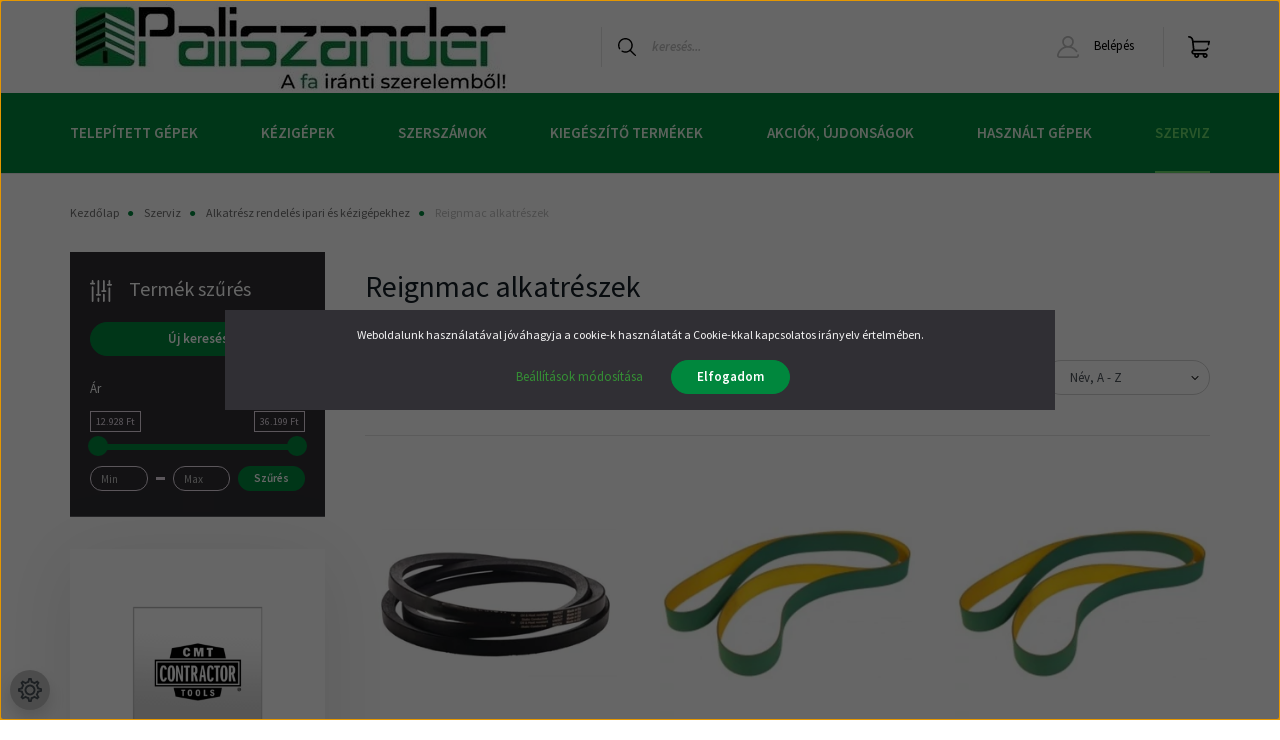

--- FILE ---
content_type: text/html; charset=UTF-8
request_url: https://paliszander.hu/szerviz-162/alkatresz-rendeles-383/reignmac-554
body_size: 41663
content:
<!DOCTYPE html>
<html lang="hu" dir="ltr">
<head>
    <title>Reignmac alkatrészek - Paliszander Webáruház</title>
    <meta charset="utf-8">
    <meta name="description" content="Reignmac alkatrészek kategóriánkban megtalálja az Önnek legmegfelelőbb terméket. Nézze meg Alkatrész rendelés ipari és kézigépekhez kategóriánk kínálatát.">
    <meta name="robots" content="index, follow">
    <meta property="og:title" content="" />
    <meta property="og:description" content="" />
    <meta property="og:type" content="website" />
    <meta property="og:url" content="https://paliszander.hu/szerviz-162/alkatresz-rendeles-383/reignmac-554" />
    <meta property="og:image" content="https://wood.cdn.shoprenter.hu/custom/wood/image/cache/w1200h628q100/product/Reignmac/Reignmac_kategoriakep.jpg.webp?lastmod=0.1763729913" />
    <link href="https://wood.cdn.shoprenter.hu/custom/wood/image/data/webshop/favicon-01.ico?lastmod=1721998132.1763729913" rel="icon" />
    <link href="https://wood.cdn.shoprenter.hu/custom/wood/image/data/webshop/favicon-01.ico?lastmod=1721998132.1763729913" rel="apple-touch-icon" />
    <base href="https://paliszander.hu:443" />
    <meta name="google-site-verification" content="YcedDu4QqlloIs-2Vt3KmMZKmdfnCoAeOuEI9Q_PfNE" />
<meta name="google-site-verification" content="9atZJS9TAl1X-1AsIU5WJrq22O7YBAzocfQWUqyges0" />

    <meta name="viewport" content="width=device-width initial-scale=1, maximum-scale=1, user-scalable=0">
            <link href="https://paliszander.hu/szerviz-162/alkatresz-rendeles-383/reignmac-554" rel="canonical">
    
            
                    
                <link href="https://fonts.googleapis.com/css2?family=Source+Sans+Pro:ital,wght@0,200;0,300;0,400;0,600;0,700;0,900;1,200;1,300;1,400;1,600;1,700;1,900&display=swap" rel="stylesheet">
		
            <link rel="stylesheet" href="https://wood.cdn.shoprenter.hu/web/compiled/css/fancybox2.css?v=1769069094" media="screen">
            <link rel="stylesheet" href="https://wood.cdn.shoprenter.hu/web/compiled/css/jquery_ui.css?v=1769069093" media="screen">
            <link rel="stylesheet" href="https://wood.cdn.shoprenter.hu/custom/wood/catalog/view/theme/helsinki_global/style/1745914109.1588109655.1733224116.1749041648.css?v=null.1763729913" media="screen">
            <link rel="stylesheet" href="https://wood.cdn.shoprenter.hu/custom/wood/catalog/view/theme/helsinki_global/stylesheet/stylesheet.css?v=1749041647" media="screen">
        <script>
        window.nonProductQuality = 100;
    </script>
    <script src="//ajax.googleapis.com/ajax/libs/jquery/1.10.2/jquery.min.js"></script>
    <script>window.jQuery || document.write('<script src="https://wood.cdn.shoprenter.hu/catalog/view/javascript/jquery/jquery-1.10.2.min.js?v=1484139539"><\/script>');</script>
    <script type="text/javascript" src="//cdn.jsdelivr.net/npm/slick-carousel@1.8.1/slick/slick.min.js"></script>

            
    

    <!--Header JavaScript codes--><script src="https://wood.cdn.shoprenter.hu/web/compiled/js/countdown.js?v=1769069092"></script><script src="https://wood.cdn.shoprenter.hu/web/compiled/js/base.js?v=1769069092"></script><script src="https://wood.cdn.shoprenter.hu/web/compiled/js/fancybox2.js?v=1769069092"></script><script src="https://wood.cdn.shoprenter.hu/web/compiled/js/before_starter2_head.js?v=1769069092"></script><script src="https://wood.cdn.shoprenter.hu/web/compiled/js/before_starter2_productpage.js?v=1769069092"></script><script src="https://wood.cdn.shoprenter.hu/web/compiled/js/nanobar.js?v=1769069092"></script><script src="https://wood.cdn.shoprenter.hu/web/compiled/js/listpage.js?v=1769069092"></script><!--Header jQuery onLoad scripts--><script>window.countdownFormat='%D:%H:%M:%S';var BASEURL='https://paliszander.hu';Currency={"symbol_left":"","symbol_right":" Ft","decimal_place":0,"decimal_point":",","thousand_point":".","currency":"HUF","value":1};var widgetArray={"widget-580":true,"widget-582":true,"widget-581":true,"widget-583":true,"widget-584":true,"widget-585":true,"widget-586":true,"widget-587":true,"widget-588":true,"widget-589":true,"widget-590":true,"widget-591":true,"widget-592":true,"widget-593":true,"widget-594":true,"widget-595":true,"widget-596":true,"widget-598":true,"widget-599":true,"widget-655":true,"widget-654":true,"widget-653":true,"widget-1014":true,"widget-499":true,"widget-624":true,"widget-989":true,"widget-570":true,"widget-979":true,"widget-1148":true,"widget-988":true,"widget-995":true,"widget-1191":true,"widget-991":true,"widget-604":true,"widget-611":true,"widget-605":true,"widget-623":true,"widget-904":true,"widget-1186":true,"widget-1149":true,"widget-1012":true,"widget-1013":true,"widget-853":true,"widget-877":true,"widget-1198":true,"widget-996":true,"widget-999":true,"widget-998":true,"widget-997":true,"widget-658":true,"widget-346":true,"widget-545":true,"widget-606":true,"widget-345":true,"widget-679":true,"widget-347":true,"widget-607":true,"widget-352":true,"widget-351":true,"widget-353":true,"widget-261":true,"widget-661":true,"widget-660":true,"widget-1163":true,"widget-1193":true,"widget-510":true,"widget-602":true,"widget-920":true,"widget-980":true,"widget-1161":true,"widget-1194":true,"widget-603":true,"widget-981":true,"widget-610":true,"widget-965":true,"widget-1160":true,"widget-1137":true,"widget-1138":true,"widget-1139":true,"widget-1140":true,"widget-1141":true,"widget-410":true,"widget-1016":true,"widget-983":true,"widget-574":true,"widget-1172":true,"widget-1177":true,"widget-916":true,"widget-919":true,"widget-917":true,"widget-918":true,"widget-646":true,"widget-647":true,"widget-859":true,"widget-572":true,"widget-627":true,"widget-1200":true,"widget-964":true,"widget-1183":true,"widget-573":true,"widget-861":true,"widget-867":true,"widget-863":true,"widget-868":true,"widget-860":true,"widget-862":true,"widget-864":true,"widget-866":true,"widget-865":true,"widget-1130":true,"widget-568":true,"widget-566":true,"widget-567":true,"widget-974":true,"widget-903":true,"widget-975":true,"widget-970":true,"widget-1121":true,"widget-972":true,"widget-1120":true,"widget-905":true,"widget-971":true,"widget-1165":true,"widget-1171":true,"widget-1169":true,"widget-651":true,"widget-1406":true,"widget-909":true,"widget-884":true,"widget-887":true,"widget-907":true,"widget-1156":true,"widget-395":true,"widget-1155":true,"widget-334":true,"widget-333":true,"widget-1152":true,"widget-1154":true,"widget-1153":true,"widget-484":true,"widget-876":true,"widget-101":true,"widget-895":true,"widget-1164":true,"widget-671":true,"widget-363":true,"widget-608":true,"widget-609":true,"widget-1184":true,"widget-625":true,"widget-1119":true,"widget-656":true,"widget-659":true,"widget-643":true,"widget-506":true,"widget-648":true,"widget-1188":true,"widget-966":true,"widget-1142":true,"widget-1150":true,"widget-1003":true,"widget-1146":true,"widget-1144":true,"widget-1008":true,"widget-1007":true,"widget-1143":true,"widget-1004":true,"widget-1005":true,"widget-1001":true,"widget-1145":true,"widget-1002":true,"widget-1009":true,"widget-1158":true,"widget-913":true,"widget-335":true,"widget-542":true,"widget-1159":true,"widget-1168":true,"widget-1167":true,"widget-973":true,"widget-1123":true,"widget-1122":true,"widget-565":true,"widget-747":true,"widget-749":true,"widget-1157":true,"widget-914":true,"widget-564":true,"widget-993":true,"widget-1151":true,"widget-560":true,"widget-563":true,"widget-558":true,"widget-562":true,"widget-1189":true,"widget-1190":true,"widget-1199":true,"widget-1185":true,"widget-379":true,"widget-476":true,"widget-657":true,"widget-1180":true,"widget-896":true,"widget-601":true,"widget-559":true,"widget-652":true,"widget-906":true,"widget-915":true,"widget-369":true,"widget-644":true,"widget-982":true,"widget-1187":true,"widget-507":true,"widget-1404":true,"widget-1405":true,"widget-382":true,"widget-505":true,"widget-502":true,"widget-620":true,"widget-619":true,"widget-621":true,"widget-618":true,"widget-615":true,"widget-616":true,"widget-924":true,"widget-912":true,"widget-1133":true,"widget-1134":true,"widget-1292":true,"widget-673":true,"widget-672":true,"widget-855":true,"widget-872":true,"widget-808":true,"widget-361":true,"widget-1197":true,"widget-799":true,"widget-800":true,"widget-803":true,"widget-802":true,"widget-617":true,"widget-477":true,"widget-1178":true,"widget-569":true,"widget-1006":true,"widget-826":true,"widget-1192":true,"widget-252":true,"widget-921":true,"widget-1170":true,"widget-911":true,"widget-923":true,"widget-478":true,"widget-908":true,"widget-1350":true,"widget-1135":true,"widget-1407":true,"widget-1124":true,"widget-1126":true,"widget-1127":true,"widget-1125":true,"widget-1128":true,"widget-1129":true,"widget-622":true,"widget-561":true,"widget-1136":true,"widget-857":true,"widget-674":true,"widget-1162":true,"widget-890":true,"widget-496":true,"widget-649":true,"widget-1201":true,"widget-1166":true,"widget-1010":true,"widget-1011":true,"widget-994":true,"widget-1000":true,"widget-system_manufacturer":true,"widget-193":true,"widget-374":true,"widget-1382":true,"widget-307":true,"widget-675":true,"widget-640":true,"widget-631":true,"widget-524":true,"widget-444":true,"widget-680":true,"widget-455":true,"widget-415":true,"widget-881":true,"widget-330":true,"widget-844":true,"widget-1299":true,"widget-319":true,"widget-540":true,"widget-925":true,"widget-390":true,"widget-743":true,"widget-745":true,"widget-578":true,"widget-1027":true,"widget-810":true,"widget-941":true,"widget-1291":true,"widget-1179":true,"widget-360":true,"widget-664":true,"widget-851":true,"widget-1362":true,"widget-1328":true,"widget-1040":true,"widget-1344":true,"widget-1349":true,"widget-687":true,"widget-1041":true,"widget-807":true,"widget-1042":true,"widget-1043":true,"widget-690":true,"widget-1044":true,"widget-1045":true,"widget-697":true,"widget-693":true,"widget-1363":true,"widget-579":true,"widget-525":true,"widget-445":true,"widget-1300":true,"widget-456":true,"widget-871":true,"widget-632":true,"widget-320":true,"widget-1282":true,"widget-541":true,"widget-926":true,"widget-391":true,"widget-1176":true,"widget-744":true,"widget-748":true,"widget-1384":true,"widget-840":true,"widget-811":true,"widget-942":true,"widget-665":true,"widget-852":true,"widget-416":true,"widget-1329":true,"widget-1381":true,"widget-1345":true,"widget-1330":true,"widget-1331":true,"widget-990":true,"widget-841":true,"widget-943":true,"widget-666":true,"widget-633":true,"widget-526":true,"widget-362":true,"widget-457":true,"widget-332":true,"widget-1285":true,"widget-927":true,"widget-882":true,"widget-1059":true,"widget-321":true,"widget-1385":true,"widget-392":true,"widget-812":true,"widget-1355":true,"widget-408":true,"widget-1380":true,"widget-1397":true,"widget-883":true,"widget-750":true,"widget-1293":true,"widget-1175":true,"widget-1346":true,"widget-1351":true,"widget-378":true,"widget-381":true,"widget-527":true,"widget-543":true,"widget-886":true,"widget-1294":true,"widget-407":true,"widget-1336":true,"widget-928":true,"widget-813":true,"widget-394":true,"widget-854":true,"widget-1302":true,"widget-1386":true,"widget-324":true,"widget-944":true,"widget-1356":true,"widget-1364":true,"widget-746":true,"widget-458":true,"widget-1283":true,"widget-842":true,"widget-667":true,"widget-873":true,"widget-1347":true,"widget-1352":true,"widget-366":true,"widget-371":true,"widget-806":true,"widget-372":true,"widget-848":true,"widget-945":true,"widget-668":true,"widget-1365":true,"widget-544":true,"widget-885":true,"widget-1295":true,"widget-221":true,"widget-929":true,"widget-843":true,"widget-1387":true,"widget-1357":true,"widget-459":true,"widget-992":true,"widget-1303":true,"widget-364":true,"widget-1353":true,"widget-1332":true,"widget-809":true,"widget-716":true,"widget-947":true,"widget-933":true,"widget-1334":true,"widget-1388":true,"widget-1366":true,"widget-460":true,"widget-1296":true,"widget-1062":true,"widget-1358":true,"widget-669":true,"widget-365":true,"widget-856":true,"widget-386":true,"widget-1304":true,"widget-1354":true,"widget-1333":true,"widget-427":true,"widget-357":true,"widget-1367":true,"widget-1389":true,"widget-670":true,"widget-397":true,"widget-650":true,"widget-98":true,"widget-1368":true,"widget-1390":true,"widget-1306":true,"widget-428":true,"widget-99":true,"widget-337":true,"widget-367":true,"widget-429":true,"widget-1369":true,"widget-850":true,"widget-1307":true,"widget-818":true,"widget-1393":true,"widget-1337":true,"widget-1371":true,"widget-430":true,"widget-819":true,"widget-1338":true,"widget-1068":true,"widget-1372":true,"widget-820":true,"widget-1339":true,"widget-370":true,"widget-1284":true,"widget-1373":true,"widget-1340":true,"widget-676":true,"widget-1341":true,"widget-1343":true,"widget-373":true,"widget-1342":true,"widget-1375":true,"widget-1312":true,"widget-677":true,"widget-1286":true,"widget-1374":true,"widget-898":true,"widget-1376":true,"widget-1287":true,"widget-1288":true,"widget-1377":true,"widget-1298":true,"widget-375":true,"widget-1326":true,"widget-1378":true,"widget-167":true,"widget-376":true,"widget-1315":true,"widget-126":true,"widget-171":true,"widget-1379":true,"widget-1316":true,"widget-172":true,"widget-1317":true,"widget-308":true,"widget-1327":true,"widget-331":true,"widget-600":true,"widget-571":true,"widget-system_price":true};$(document).ready(function(){$('.fancybox').fancybox({maxWidth:820,maxHeight:650,afterLoad:function(){wrapCSS=$(this.element).data('fancybox-wrapcss');if(wrapCSS){$('.fancybox-wrap').addClass(wrapCSS);}},helpers:{thumbs:{width:50,height:50}}});$('.fancybox-inline').fancybox({maxWidth:820,maxHeight:650,type:'inline'});});$(window).load(function(){$('.checkbox-list .slice-with-title .slice-options').hide()
$('.checkbox-list .slice-with-title .slice-title a').click(function(){$(this).parents('.slice').find('.slice-options').slideToggle('slow');});$('.radio-list .slice-with-title .slice-options').hide()
$('.radio-list .slice-with-title .slice-title a').click(function(){$(this).parents('.slice').find('.slice-options').slideToggle('slow');});window.filter_overlay.boxStatus=1;window.filter_overlay.contentStatus=0;});</script><!--Custom header scripts--><script>$(function(){console.log('script loaded');var link=$('.param-value.productsku-param span').html();$('#pdfgen').attr('href','https://paliszander.netmetro.app/termekinfo/'+link);var id=ShopRenter.customer.userId;$(".offer_request").click(function(){console.log('button clicked');setTimeout(function(){$('#offer_req_form table tbody tr:nth-child(1)').before('<tr class="form-element form-element-text required"><td class="label-col"><label for="form-element-or_product">Adószám:<span class="required-mark"> *</span></label></td><td><input type="text" name="or_tax" id="form-element-or_tax" class="input input-text required form-control valid" data-test-id="offerRequestTax" value=""></td><td class="elementdesccol"></td></tr>');$('#offer_req_form table tbody tr:nth-child(1)').before('<tr class="form-element form-element-text required"><td class="label-col"><label for="form-element-or_product">Vállalkozás neve:<span class="required-mark"> *</span></label></td><td><input type="text" name="or_business" id="form-element-or_business" class="input input-text required form-control valid" data-test-id="offerRequestBusiness" value=""></td><td class="elementdesccol"></td></tr>');$('#offer_req_form table tbody tr:nth-child(5) label').html('<label for="form-element-or_phone">Telefonszám: <span class="required-mark"> *</span></label>');$('#offer_req_form table tbody tr:nth-child(5)').after('<tr class="form-element form-element-text required"><td class="label-col"><label for="form-element-address">Cím:<span class="required-mark"> *</span></label></td><td><input type="text" name="or_address" id="form-element-or_address" class="input input-text required form-control valid" data-test-id="offerRequestAddress" value=""></td><td class="elementdesccol"></td></tr>');$('#offer_req_form table tbody tr:nth-child(6)').after('<tr class="form-element form-element-text required"><td class="label-col"><label for="form-element-manpower">Vállalkozás létszáma:<span class="required-mark"> *</span></label></td><td><input type="text" name="or_manpower" id="form-element-or_manpower" class="input input-text required form-control valid" data-test-id="offerRequestManpower" value=""></td><td class="elementdesccol"></td></tr>');$('#offer_req_form table tbody tr:nth-child(7)').after('<tr class="form-element form-element-text required"><td class="label-col"><label for="form-element-or_product">Két leggyakrabban gyártott termék:<span class="required-mark"> *</span></label></td><td><input type="text" name="or_product" id="form-element-or_product" class="input input-text required form-control valid" data-test-id="offerRequestProduct" value=""></td><td class="elementdesccol"></td></tr>');$('#offer_req_form input[name="or_phone"]').attr('required',true);$('#offer_req_form input[name="or_product"]').attr('required',true);$('#offer_req_form input[name="or_manpower"]').attr('required',true);$('#offer_req_form input[name="or_business"]').attr('required',true);$('#offer_req_form input[name="or_tax"]').attr('required',true);$('#offer_req_form input[name="or_address"]').attr('required',true);$.ajax({type:'POST',url:'https://termekfeltoltes.adatraktar.hu/paliszander/getcustomer',data:{'id':id,'get':'yes',},dataType:'json',success:function(data){console.log(data);$('#offer_req_form input[name="or_business"]').val(data.addresses[0].company);$('#offer_req_form input[name="or_tax"]').val(data.addresses[0].taxNumber);$('#offer_req_form input[name="or_address"]').val(data.addresses[0].postcode+' '+data.addresses[0].city+' '+data.addresses[0].address1+' '+data.addresses[0].address2);},error:function(error){console.log('error');}});console.log('append success');},2000);});});</script><script src="https://wood.cdn.shoprenter.hu/web/compiled/js/vue/manifest.bundle.js?v=1769069090"></script><script>var ShopRenter=ShopRenter||{};ShopRenter.onCartUpdate=function(callable){document.addEventListener('cartChanged',callable)};ShopRenter.onItemAdd=function(callable){document.addEventListener('AddToCart',callable)};ShopRenter.onItemDelete=function(callable){document.addEventListener('deleteCart',callable)};ShopRenter.onSearchResultViewed=function(callable){document.addEventListener('AuroraSearchResultViewed',callable)};ShopRenter.onSubscribedForNewsletter=function(callable){document.addEventListener('AuroraSubscribedForNewsletter',callable)};ShopRenter.onCheckoutInitiated=function(callable){document.addEventListener('AuroraCheckoutInitiated',callable)};ShopRenter.onCheckoutShippingInfoAdded=function(callable){document.addEventListener('AuroraCheckoutShippingInfoAdded',callable)};ShopRenter.onCheckoutPaymentInfoAdded=function(callable){document.addEventListener('AuroraCheckoutPaymentInfoAdded',callable)};ShopRenter.onCheckoutOrderConfirmed=function(callable){document.addEventListener('AuroraCheckoutOrderConfirmed',callable)};ShopRenter.onCheckoutOrderPaid=function(callable){document.addEventListener('AuroraOrderPaid',callable)};ShopRenter.onCheckoutOrderPaidUnsuccessful=function(callable){document.addEventListener('AuroraOrderPaidUnsuccessful',callable)};ShopRenter.onProductPageViewed=function(callable){document.addEventListener('AuroraProductPageViewed',callable)};ShopRenter.onMarketingConsentChanged=function(callable){document.addEventListener('AuroraMarketingConsentChanged',callable)};ShopRenter.onCustomerRegistered=function(callable){document.addEventListener('AuroraCustomerRegistered',callable)};ShopRenter.onCustomerLoggedIn=function(callable){document.addEventListener('AuroraCustomerLoggedIn',callable)};ShopRenter.onCustomerUpdated=function(callable){document.addEventListener('AuroraCustomerUpdated',callable)};ShopRenter.onCartPageViewed=function(callable){document.addEventListener('AuroraCartPageViewed',callable)};ShopRenter.customer={"userId":0,"userClientIP":"3.144.167.44","userGroupId":8,"customerGroupTaxMode":"gross","customerGroupPriceMode":"net_tax_gross","email":"","phoneNumber":"","name":{"firstName":"","lastName":""}};ShopRenter.theme={"name":"helsinki_global","family":"helsinki","parent":""};ShopRenter.shop={"name":"wood","locale":"hu","currency":{"code":"HUF","rate":1},"domain":"wood.myshoprenter.hu"};ShopRenter.page={"route":"product\/list","queryString":"szerviz-162\/alkatresz-rendeles-383\/reignmac-554"};ShopRenter.formSubmit=function(form,callback){callback();};let loadedAsyncScriptCount=0;function asyncScriptLoaded(position){loadedAsyncScriptCount++;if(position==='body'){if(document.querySelectorAll('.async-script-tag').length===loadedAsyncScriptCount){if(/complete|interactive|loaded/.test(document.readyState)){document.dispatchEvent(new CustomEvent('asyncScriptsLoaded',{}));}else{document.addEventListener('DOMContentLoaded',()=>{document.dispatchEvent(new CustomEvent('asyncScriptsLoaded',{}));});}}}}</script><script type="text/javascript"async class="async-script-tag"onload="asyncScriptLoaded('header')"src="https://static2.rapidsearch.dev/resultpage.js?shop=wood.shoprenter.hu"></script><script type="text/javascript"async class="async-script-tag"onload="asyncScriptLoaded('header')"src="https://onsite.optimonk.com/script.js?account=231809"></script><script type="text/javascript"src="https://wood.cdn.shoprenter.hu/web/compiled/js/vue/customerEventDispatcher.bundle.js?v=1769069090"></script>                
            
            <script>window.dataLayer=window.dataLayer||[];function gtag(){dataLayer.push(arguments)};var ShopRenter=ShopRenter||{};ShopRenter.config=ShopRenter.config||{};ShopRenter.config.googleConsentModeDefaultValue="denied";</script>                        <script type="text/javascript" src="https://wood.cdn.shoprenter.hu/web/compiled/js/vue/googleConsentMode.bundle.js?v=1769069090"></script>

            <!-- Meta Pixel Code -->
<script>
!function(f,b,e,v,n,t,s)
{if(f.fbq)return;n=f.fbq=function(){n.callMethod?
n.callMethod.apply(n,arguments):n.queue.push(arguments)};
if(!f._fbq)f._fbq=n;n.push=n;n.loaded=!0;n.version='2.0';
n.queue=[];t=b.createElement(e);t.async=!0;
t.src=v;s=b.getElementsByTagName(e)[0];
s.parentNode.insertBefore(t,s)}(window, document,'script',
'https://connect.facebook.net/en_US/fbevents.js');
fbq('consent', 'revoke');
fbq('init', '538566992134677');
fbq('track', 'PageView');
document.addEventListener('AuroraAddedToCart', function(auroraEvent) {
    var fbpId = [];
    var fbpValue = 0;
    var fbpCurrency = '';

    auroraEvent.detail.products.forEach(function(item) {
        fbpValue += parseFloat(item.grossUnitPrice) * item.quantity;
        fbpId.push(item.id);
        fbpCurrency = item.currency;
    });


    fbq('track', 'AddToCart', {
        content_ids: fbpId,
        content_type: 'product',
        value: fbpValue,
        currency: fbpCurrency
    }, {
        eventID: auroraEvent.detail.event.id
    });
})
window.addEventListener('AuroraMarketingCookie.Changed', function(event) {
            let consentStatus = event.detail.isAccepted ? 'grant' : 'revoke';
            if (typeof fbq === 'function') {
                fbq('consent', consentStatus);
            }
        });
</script>
<noscript><img height="1" width="1" style="display:none"
src="https://www.facebook.com/tr?id=538566992134677&ev=PageView&noscript=1"
/></noscript>
<!-- End Meta Pixel Code -->
            <!-- Google Tag Manager -->
<script>(function(w,d,s,l,i){w[l]=w[l]||[];w[l].push({'gtm.start':
new Date().getTime(),event:'gtm.js'});var f=d.getElementsByTagName(s)[0],
j=d.createElement(s),dl=l!='dataLayer'?'&l='+l:'';j.async=true;j.src=
'https://www.googletagmanager.com/gtm.js?id='+i+dl;f.parentNode.insertBefore(j,f);
})(window,document,'script','dataLayer','GTM-TJ9CQNZB');</script>
<!-- End Google Tag Manager -->
            
            
                <!--Global site tag(gtag.js)--><script async src="https://www.googletagmanager.com/gtag/js?id=G-PVKW3N3B90"></script><script>window.dataLayer=window.dataLayer||[];function gtag(){dataLayer.push(arguments);}
gtag('js',new Date());gtag('config','G-PVKW3N3B90');gtag('config','AW-1007714744',{"allow_enhanced_conversions":true});</script>                                <script type="text/javascript" src="https://wood.cdn.shoprenter.hu/web/compiled/js/vue/GA4EventSender.bundle.js?v=1769069090"></script>

    
    
</head>
<body id="body" class="page-body product-list-body category-list-body show-quantity-in-module helsinki_global-body desktop-device-body header--style-1" role="document">
<script>var bodyComputedStyle=window.getComputedStyle(document.body);ShopRenter.theme.breakpoints={'xs':parseInt(bodyComputedStyle.getPropertyValue('--breakpoint-xs')),'sm':parseInt(bodyComputedStyle.getPropertyValue('--breakpoint-sm')),'md':parseInt(bodyComputedStyle.getPropertyValue('--breakpoint-md')),'lg':parseInt(bodyComputedStyle.getPropertyValue('--breakpoint-lg')),'xl':parseInt(bodyComputedStyle.getPropertyValue('--breakpoint-xl'))}</script><!--Google Tag Manager(noscript)--><!--Google<!--End Google Tag Manager(noscript)-->
                    

<!-- cached -->    <div class="nanobar-cookie-cog d-flex-center rounded-circle js-hidden-nanobar-button">
        <svg xmlns="https://www.w3.org/2000/svg" width="24" height="24" viewBox="0 0 512 512">
    <path fill="currentColor" d="M512 289.7v-67.5l-68.2-18.1c-4.3-15.4-10.4-30.2-18.4-44.2l34.9-60.6 -47.6-47.6 -60.6 34.9c-14-8-28.8-14.1-44.2-18.4L289.7 0h-67.5l-18.1 68.2c-15.4 4.3-30.2 10.4-44.2 18.4L99.4 51.7 51.7 99.4l34.9 60.6c-8 14-14.1 28.8-18.4 44.2L0 222.3v67.5l68.2 18.1c4.3 15.4 10.4 30.2 18.4 44.2l-34.9 60.6 47.6 47.6 60.6-34.9c14 8 28.8 14.1 44.2 18.4l18.1 68.2h67.5l18.1-68.2c15.4-4.3 30.2-10.4 44.2-18.4l60.6 34.9 47.6-47.6 -34.9-60.6c8-14 14.1-28.8 18.4-44.2L512 289.7zM410.1 275.5l-2.5 12.1c-3.9 18.9-11.4 36.8-22.1 53.2l-6.8 10.3 31.6 55 -4.3 4.3 -55-31.6 -10.3 6.8c-16.4 10.8-34.3 18.2-53.2 22.1l-12.1 2.5L259 472h-6l-16.5-61.9 -12.1-2.5c-18.9-3.9-36.8-11.4-53.2-22.1l-10.3-6.8 -55 31.6 -4.3-4.3 31.6-55 -6.8-10.3c-10.8-16.4-18.2-34.3-22.1-53.2l-2.5-12.1L40 259v-6l61.9-16.5 2.5-12.1c3.9-18.9 11.4-36.8 22.1-53.2l6.8-10.3 -31.6-55 4.3-4.3 55 31.6 10.3-6.8c16.4-10.8 34.3-18.2 53.2-22.1l12.1-2.5L253 40h6l16.5 61.9 12.1 2.5c18.9 3.9 36.8 11.4 53.2 22.1l10.3 6.8 55-31.6 4.3 4.3 -31.6 55 6.8 10.3c10.8 16.4 18.2 34.3 22.1 53.2l2.5 12.1L472 253v6L410.1 275.5z"/>
    <path fill="currentColor" d="M256 140c-64 0-116 52-116 116s52 116 116 116 116-52 116-116S320 140 256 140zM256 332c-41.9 0-76-34.1-76-76s34.1-76 76-76 76 34.1 76 76S297.9 332 256 332z"/>
</svg>
    </div>
<div class="Fixed nanobar bg-dark js-nanobar-first-login">
    <div class="container nanobar-container">
        <div class="row flex-column flex-sm-row">
            <div class="col-12 col-sm-6 col-lg-8 nanobar-text-cookies align-self-center text-sm-left">
                Weboldalunk használatával jóváhagyja a cookie-k használatát a Cookie-kkal kapcsolatos irányelv értelmében.
            </div>
            <div class="col-12 col-sm-6 col-lg-4 nanobar-buttons m-sm-0 text-center text-sm-right">
                <a href="" class="btn btn-link nanobar-settings-button js-nanobar-settings-button">
                    Beállítások módosítása
                </a>
                <a href="" class="btn btn-primary nanobar-btn js-nanobar-close-cookies" data-button-save-text="Beállítások mentése">
                    Elfogadom
                </a>
            </div>
        </div>
        <div class="nanobar-cookies js-nanobar-cookies flex-column flex-sm-row text-left pt-3 mt-3" style="display: none;">
            <div class="form-check pt-2 pb-2 pr-2 mb-0">
                <input class="form-check-input" type="checkbox" name="required_cookies" disabled checked />
                <label class="form-check-label">
                    Szükséges cookie-k
                    <div class="cookies-help-text text-muted">
                        Ezek a cookie-k segítenek abban, hogy a webáruház használható és működőképes legyen.
                    </div>
                </label>
            </div>
            <div class="form-check pt-2 pb-2 pr-2 mb-0">
                <input class="form-check-input js-nanobar-marketing-cookies" type="checkbox" name="marketing_cookies"
                        checked/>
                <label class="form-check-label">
                    Marketing cookie-k
                    <div class="cookies-help-text text-muted">
                        Ezeket a cookie-k segítenek abban, hogy az Ön érdeklődési körének megfelelő reklámokat és termékeket jelenítsük meg a webáruházban.
                    </div>
                </label>
            </div>
        </div>
    </div>
</div>

<script>
    (function ($) {
        $(document).ready(function () {
            new AuroraNanobar.FirstLogNanobarCheckbox(jQuery('.js-nanobar-first-login'), 'modal');
        });
    })(jQuery);
</script>
<!-- /cached -->
<!-- cached --><div class="Fixed nanobar bg-dark js-nanobar-free-shipping">
    <div class="container nanobar-container">
        <button type="button" class="close js-nanobar-close" aria-label="Close">
            <span aria-hidden="true">&times;</span>
        </button>
        <div class="nanobar-text px-3"></div>
    </div>
</div>

<script>$(document).ready(function(){document.nanobarInstance=new AuroraNanobar.FreeShippingNanobar($('.js-nanobar-free-shipping'),'modal','50','','1');});</script><!-- /cached -->
                <!-- page-wrap -->

                <div class="page-wrap">
                                                
    <header class="sticky-header d-none d-lg-block">
                    <div class="header-top-line">
                <div class="container">
                    <div class="header-top d-flex">
                        <div class="header-top-left d-flex">
                            
                        </div>
                        <div class="header-top-right d-flex align-items-center ml-auto">
                            
                            
                        </div>
                    </div>
                </div>
            </div>
            <div class="header-bottom-line">
                <div class="container">
                    <div class="header-bottom">
                        <nav class="navbar navbar-expand-lg justify-content-between">
                            <!-- cached -->
    <a class="navbar-brand" href="/"><img style="border: 0; max-width: 442px;" src="https://wood.cdn.shoprenter.hu/custom/wood/image/cache/w442h93m00/webshop/paliszander_logo_442_93_fo_oldal.webp?v=1722521260" title="Paliszander Webáruház" alt="Paliszander Webáruház" /></a>
<!-- /cached -->
                                                            
<div class="dropdown search-module d-flex">
    <div class="input-group">
        <div class="input-group-prepend">
            <button class="btn btn-link" onclick="moduleSearch();">
                <svg width="18" height="18" viewBox="0 0 18 18" fill="none" xmlns="https://www.w3.org/2000/svg">
    <path d="M7.38281 0C11.4537 0 14.7656 3.31193 14.7656 7.38281C14.7656 9.17381 14.1246 10.8179 13.0599 12.0977L17.7924 16.798C18.0679 17.0717 18.0694 17.5168 17.7958 17.7924C17.6583 17.9307 17.4776 18 17.2969 18C17.1177 18 16.9386 17.9319 16.8014 17.7957L12.0625 13.089C10.7878 14.1363 9.15739 14.7656 7.38281 14.7656C6.11627 14.7656 4.86647 14.4393 3.76861 13.8218C3.43012 13.6315 3.31007 13.2028 3.50044 12.8643C3.69077 12.5259 4.11947 12.4057 4.45795 12.5961C5.34579 13.0955 6.3572 13.3594 7.38281 13.3594C10.6783 13.3594 13.3594 10.6783 13.3594 7.38281C13.3594 4.08733 10.6783 1.40625 7.38281 1.40625C4.08733 1.40625 1.40625 4.08733 1.40625 7.38281C1.40625 8.42101 1.67636 9.44328 2.18732 10.3391C2.37973 10.6765 2.26223 11.1059 1.92494 11.2983C1.58762 11.4906 1.15822 11.3732 0.965811 11.0359C0.333982 9.92812 0 8.66492 0 7.38281C0 3.31193 3.31193 0 7.38281 0Z" fill="currentColor"/>
</svg>

            </button>
        </div>
        <input class="form-control disableAutocomplete" type="text" placeholder="keresés..." value=""
               id="filter_keyword" 
               onclick="this.value=(this.value==this.defaultValue)?'':this.value;"/>
    </div>

    <input type="hidden" id="filter_description" value="1"/>
    <input type="hidden" id="search_shopname" value="wood"/>
    <div id="results" class="dropdown-menu search-results"></div>
</div>



                                                        <!-- cached -->
    <div class="header-login">
        <ul class="nav login-list">
                            <li class="nav-item">
                    <a class="nav-link" href="index.php?route=account/login" title="Belépés">
                        <svg class="icon-user" width="22" height="22" viewBox="0 0 22 22" fill="none" xmlns="https://www.w3.org/2000/svg">
    <path d="M21.9446 18.8513C21.8479 18.3867 21.3929 18.0885 20.9281 18.1852C20.4634 18.2819 20.1652 18.737 20.2619 19.2017C20.3176 19.4693 20.2513 19.7436 20.0799 19.9544C19.9806 20.0765 19.7593 20.2812 19.3924 20.2812H2.60825C2.24138 20.2812 2.02005 20.0765 1.92079 19.9544C1.74939 19.7437 1.68305 19.4693 1.73878 19.2017C2.63064 14.9179 6.4091 11.7886 10.7725 11.6831C10.8481 11.686 10.924 11.6875 11.0003 11.6875C11.0769 11.6875 11.1531 11.686 11.229 11.6831C14.3027 11.7568 17.1436 13.3136 18.864 15.8794C19.1283 16.2736 19.6621 16.3789 20.0564 16.1146C20.4506 15.8503 20.5559 15.3165 20.2916 14.9223C18.8815 12.8192 16.8339 11.29 14.4992 10.5215C15.9219 9.45467 16.8441 7.75487 16.8441 5.84375C16.8441 2.62152 14.2226 0 11.0003 0C7.77808 0 5.1566 2.62152 5.1566 5.84375C5.1566 7.75603 6.07991 9.45673 7.50411 10.5235C6.19924 10.9531 4.97484 11.6216 3.9032 12.503C1.93815 14.1194 0.571877 16.3739 0.0561231 18.8513C-0.105525 19.6277 0.0881348 20.425 0.587346 21.0388C1.08411 21.6497 1.82072 22 2.60825 22H19.3924C20.18 22 20.9166 21.6497 21.4133 21.0388C21.9126 20.425 22.1062 19.6277 21.9446 18.8513ZM6.87535 5.84375C6.87535 3.5692 8.7258 1.71875 11.0003 1.71875C13.2749 1.71875 15.1253 3.5692 15.1253 5.84375C15.1253 8.04826 13.387 9.85441 11.2091 9.96351C11.1397 9.96222 11.07 9.96157 11.0003 9.96157C10.931 9.96157 10.8616 9.96226 10.7924 9.96355C8.61408 9.85488 6.87535 8.04856 6.87535 5.84375Z" fill="currentColor"/>
</svg>

                        Belépés
                    </a>
                </li>
                    </ul>
    </div>
<!-- /cached -->
                            <hx:include src="/_fragment?_path=_format%3Dhtml%26_locale%3Den%26_controller%3Dmodule%252Fwishlist&amp;_hash=Qyw6OZXSVpSq1zuKkSXrTP8%2BXZ2%2F%2BK5esjTtF5W5jLI%3D"></hx:include>
                            <div id="js-cart">
                                <hx:include src="/_fragment?_path=_format%3Dhtml%26_locale%3Den%26_controller%3Dmodule%252Fcart&amp;_hash=V594yJR7r02CzvuL%2FRJ8RTPBeECFNEpO%2BULVxVz6gAE%3D"></hx:include>
                            </div>
                        </nav>
                    </div>
                </div>
            </div>
            <div class="header-category">
                <div class="container">
                    <nav class="navbar header-category-navbar">
                        


                    
            <div id="module_category_wrapper" class="module-category-wrapper">
    
    <div id="category" class="module content-module header-position category-module" >
                <div class="module-body">
                        <div id="category-nav">
            


<ul class="nav category category-menu sf-menu sf-horizontal builded">
    <li id="cat_160" class="nav-item item category-list module-list parent even">
    <a href="https://paliszander.hu/ipari-gepek-160" class="nav-link">
        Telepített gépek
    </a>
            <ul class="nav flex-column children"><li id="cat_235" class="nav-item item category-list module-list parent even">
    <a href="https://paliszander.hu/ipari-gepek-160/lapszabaszgepek-235" class="nav-link">
        Lapszabászgépek
    </a>
            <ul class="nav flex-column children"><li id="cat_236" class="nav-item item category-list module-list parent even">
    <a href="https://paliszander.hu/ipari-gepek-160/lapszabaszgepek-235/vizszintes-lapszabaszgepek-236" class="nav-link">
        Vízszintes lapszabászgépek
    </a>
            <ul class="nav flex-column children"><li id="cat_418" class="nav-item item category-list module-list even">
    <a href="https://paliszander.hu/ipari-gepek-160/lapszabaszgepek-235/vizszintes-lapszabaszgepek-236/nehez-ipari-lapszabaszok-formatizalok-418" class="nav-link">
        Nehéz ipari lapszabászok-formatizálók
    </a>
    </li><li id="cat_419" class="nav-item item category-list module-list odd">
    <a href="https://paliszander.hu/ipari-gepek-160/lapszabaszgepek-235/vizszintes-lapszabaszgepek-236/ipari-kozepnehez-lapszabaszok-formatizalok-419" class="nav-link">
        Középnehéz ipari lapszabászok-formatizálók
    </a>
    </li><li id="cat_420" class="nav-item item category-list module-list even">
    <a href="https://paliszander.hu/ipari-gepek-160/lapszabaszgepek-235/vizszintes-lapszabaszgepek-236/konnyu-lapszabaszok-elovagos-korfureszek-420" class="nav-link">
        Könnyű lapszabászok, elővágós körfűrészek
    </a>
    </li><li id="cat_417" class="nav-item item category-list module-list odd">
    <a href="https://paliszander.hu/ipari-gepek-160/lapszabaszgepek-235/vizszintes-lapszabaszgepek-236/lapszabaszgepek-utolag-rendelheto-tartozekai-417" class="nav-link">
        Lapszabászgépek utólag rendelhető tartozékai
    </a>
    </li></ul>
    </li><li id="cat_237" class="nav-item item category-list module-list parent odd">
    <a href="https://paliszander.hu/ipari-gepek-160/lapszabaszgepek-235/fuggoleges-lapszabaszgepek-237" class="nav-link">
        Függőleges lapszabászgépek
    </a>
            <ul class="nav flex-column children"><li id="cat_268" class="nav-item item category-list module-list even">
    <a href="https://paliszander.hu/ipari-gepek-160/lapszabaszgepek-235/fuggoleges-lapszabaszgepek-237/hagyomanyos-anyagok-vagasara-268" class="nav-link">
        Bútoripari anyagok vágására
    </a>
    </li><li id="cat_269" class="nav-item item category-list module-list odd">
    <a href="https://paliszander.hu/ipari-gepek-160/lapszabaszgepek-235/fuggoleges-lapszabaszgepek-237/kompozit-anyagok-alucobond-vagasara-269" class="nav-link">
        Kompozit anyagok (alucobond) vágására
    </a>
    </li></ul>
    </li><li id="cat_238" class="nav-item item category-list module-list even">
    <a href="https://paliszander.hu/ipari-gepek-160/lapszabaszgepek-235/nyomogerendas-tablafelosztogepek-238" class="nav-link">
        Nyomógerendás táblafelosztógépek
    </a>
    </li></ul>
    </li><li id="cat_187" class="nav-item item category-list module-list parent odd">
    <a href="https://paliszander.hu/ipari-gepek-160/elzarogepek-187" class="nav-link">
        Élzárógépek
    </a>
            <ul class="nav flex-column children"><li id="cat_188" class="nav-item item category-list module-list even">
    <a href="https://paliszander.hu/ipari-gepek-160/elzarogepek-187/szeriaban-gyartott-kotott-felszereltsegu-gazdasagos-elzarogepek-188" class="nav-link">
        Szériában gyártott, kötött felszereltségű, gazdaságos élzárógépek
    </a>
    </li><li id="cat_190" class="nav-item item category-list module-list odd">
    <a href="https://paliszander.hu/ipari-gepek-160/elzarogepek-187/ives-ipari-elzarogepek-190" class="nav-link">
        Íves ipari élzárógépek
    </a>
    </li><li id="cat_680" class="nav-item item category-list module-list even">
    <a href="https://paliszander.hu/ipari-gepek-160/elzarogepek-187/nullfugas-elzarogepek-680" class="nav-link">
        Nullfugás élzárógépek
    </a>
    </li><li id="cat_191" class="nav-item item category-list module-list odd">
    <a href="https://paliszander.hu/ipari-gepek-160/elzarogepek-187/mobil-kezi-elzarogepek-191" class="nav-link">
        Mobil kézi élzárógépek
    </a>
    </li><li id="cat_193" class="nav-item item category-list module-list even">
    <a href="https://paliszander.hu/ipari-gepek-160/elzarogepek-187/abs-eloragasztozo-gep-193" class="nav-link">
        Sarok gömbölyítő
    </a>
    </li></ul>
    </li><li id="cat_214" class="nav-item item category-list module-list parent even">
    <a href="https://paliszander.hu/ipari-gepek-160/furogepek-214" class="nav-link">
        Fúrógépek
    </a>
            <ul class="nav flex-column children"><li id="cat_218" class="nav-item item category-list module-list even">
    <a href="https://paliszander.hu/ipari-gepek-160/furogepek-214/specialis-furogepek-218" class="nav-link">
        CNC fúrógépek
    </a>
    </li><li id="cat_549" class="nav-item item category-list module-list odd">
    <a href="https://paliszander.hu/ipari-gepek-160/furogepek-214/furo-es-tiplizogep-549" class="nav-link">
        Fúró és tiplizőgép
    </a>
    </li><li id="cat_215" class="nav-item item category-list module-list parent even">
    <a href="https://paliszander.hu/ipari-gepek-160/furogepek-214/sorozatfuro-gepek-215" class="nav-link">
        Sorozatfúró gépek
    </a>
            <ul class="nav flex-column children"><li id="cat_219" class="nav-item item category-list module-list even">
    <a href="https://paliszander.hu/ipari-gepek-160/furogepek-214/sorozatfuro-gepek-215/21-35-orsos-sorozatfurok-219" class="nav-link">
        21 orsós sorozatfúrók
    </a>
    </li></ul>
    </li><li id="cat_216" class="nav-item item category-list module-list odd">
    <a href="https://paliszander.hu/ipari-gepek-160/furogepek-214/hosszlyukfuro-gepek-216" class="nav-link">
        Hosszlyukfúró gépek
    </a>
    </li><li id="cat_217" class="nav-item item category-list module-list even">
    <a href="https://paliszander.hu/ipari-gepek-160/furogepek-214/allvanyos-furogepek-217" class="nav-link">
        Állványos fúrógépek
    </a>
    </li></ul>
    </li><li id="cat_201" class="nav-item item category-list module-list parent odd">
    <a href="https://paliszander.hu/ipari-gepek-160/forgacselszivok-porszivok-201" class="nav-link">
        Forgácselszívók - Porszívók
    </a>
            <ul class="nav flex-column children"><li id="cat_205" class="nav-item item category-list module-list even">
    <a href="https://paliszander.hu/ipari-gepek-160/forgacselszivok-porszivok-201/mini-ciklonok-205" class="nav-link">
        Mobil ciklonok és porleválasztók
    </a>
    </li><li id="cat_202" class="nav-item item category-list module-list parent odd">
    <a href="https://paliszander.hu/ipari-gepek-160/forgacselszivok-porszivok-201/mobil-forgacselszivok-202" class="nav-link">
        Mobil forgácselszívók
    </a>
            <ul class="nav flex-column children"><li id="cat_209" class="nav-item item category-list module-list parent even">
    <a href="https://paliszander.hu/ipari-gepek-160/forgacselszivok-porszivok-201/mobil-forgacselszivok-202/filterek-levegoszurok-209" class="nav-link">
        Filterek, levegőszűrők 
    </a>
            <ul class="nav flex-column children"><li id="cat_837" class="nav-item item category-list module-list even">
    <a href="https://paliszander.hu/ipari-gepek-160/forgacselszivok-porszivok-201/mobil-forgacselszivok-202/filterek-levegoszurok-209/filterek-837" class="nav-link">
        Filterek
    </a>
    </li><li id="cat_509" class="nav-item item category-list module-list odd">
    <a href="https://paliszander.hu/ipari-gepek-160/forgacselszivok-porszivok-201/mobil-forgacselszivok-202/filterek-levegoszurok-209/legszuro-509" class="nav-link">
        Levegőszűrők
    </a>
    </li></ul>
    </li><li id="cat_206" class="nav-item item category-list module-list odd">
    <a href="https://paliszander.hu/ipari-gepek-160/forgacselszivok-porszivok-201/mobil-forgacselszivok-202/1-es-2-zsakos-forgacselszivok-206" class="nav-link">
        1 és 2 zsákos forgácselszívók
    </a>
    </li><li id="cat_207" class="nav-item item category-list module-list even">
    <a href="https://paliszander.hu/ipari-gepek-160/forgacselszivok-porszivok-201/mobil-forgacselszivok-202/3-es-4-zsakos-forgacselszivok-207" class="nav-link">
        3, 4 és 5 zsákos forgácselszívók
    </a>
    </li><li id="cat_210" class="nav-item item category-list module-list odd">
    <a href="https://paliszander.hu/ipari-gepek-160/forgacselszivok-porszivok-201/mobil-forgacselszivok-202/hordozhato-porelszivok-210" class="nav-link">
        Hordozható porelszívók
    </a>
    </li></ul>
    </li><li id="cat_841" class="nav-item item category-list module-list parent even">
    <a href="https://paliszander.hu/ipari-gepek-160/forgacselszivok-porszivok-201/elszivo-asztalok-es-legszurok-841" class="nav-link">
        Elszívó asztalok és légszűrők
    </a>
            <ul class="nav flex-column children"><li id="cat_844" class="nav-item item category-list module-list even">
    <a href="https://paliszander.hu/ipari-gepek-160/forgacselszivok-porszivok-201/elszivo-asztalok-es-legszurok-841/elszivo-asztalok-844" class="nav-link">
        Elszívó asztalok
    </a>
    </li><li id="cat_845" class="nav-item item category-list module-list odd">
    <a href="https://paliszander.hu/ipari-gepek-160/forgacselszivok-porszivok-201/elszivo-asztalok-es-legszurok-841/legszurok-845" class="nav-link">
        Légszűrők
    </a>
    </li></ul>
    </li><li id="cat_203" class="nav-item item category-list module-list odd">
    <a href="https://paliszander.hu/ipari-gepek-160/forgacselszivok-porszivok-201/belteri-kozponti-rendszerek-203" class="nav-link">
        Beltéri központi elszívók 
    </a>
    </li><li id="cat_204" class="nav-item item category-list module-list even">
    <a href="https://paliszander.hu/ipari-gepek-160/forgacselszivok-porszivok-201/kulteri-kozponti-rendszerek-204" class="nav-link">
        Kültéri központi elszívók
    </a>
    </li><li id="cat_864" class="nav-item item category-list module-list odd">
    <a href="https://paliszander.hu/ipari-gepek-160/forgacselszivok-porszivok-201/forgacselszivok-ventilatorok-864" class="nav-link">
        Ventilátorok
    </a>
    </li></ul>
    </li><li id="cat_239" class="nav-item item category-list module-list parent even">
    <a href="https://paliszander.hu/ipari-gepek-160/korfureszgepek-239" class="nav-link">
        Körfűrészgépek
    </a>
            <ul class="nav flex-column children"><li id="cat_433" class="nav-item item category-list module-list even">
    <a href="https://paliszander.hu/ipari-gepek-160/korfureszgepek-239/nehez-korfureszgepek-433" class="nav-link">
        Nehéz körfűrészgépek
    </a>
    </li><li id="cat_436" class="nav-item item category-list module-list odd">
    <a href="https://paliszander.hu/ipari-gepek-160/korfureszgepek-239/kozepnehez-korfureszgepek-436" class="nav-link">
        Középnehéz körfűrészgépek
    </a>
    </li><li id="cat_435" class="nav-item item category-list module-list even">
    <a href="https://paliszander.hu/ipari-gepek-160/korfureszgepek-239/konnyu-hordozhato-korfureszgepek-435" class="nav-link">
        Könnyű-hordozható körfűrészgépek
    </a>
    </li><li id="cat_240" class="nav-item item category-list module-list odd">
    <a href="https://paliszander.hu/ipari-gepek-160/korfureszgepek-239/darabbolo-fureszek-240" class="nav-link">
        Daraboló fűrészek
    </a>
    </li><li id="cat_243" class="nav-item item category-list module-list even">
    <a href="https://paliszander.hu/ipari-gepek-160/korfureszgepek-239/radialfureszek-243" class="nav-link">
        Radiálfűrészek
    </a>
    </li><li id="cat_503" class="nav-item item category-list module-list odd">
    <a href="https://paliszander.hu/ipari-gepek-160/korfureszgepek-239/sorozatvago-korureszek-503" class="nav-link">
        Sorozatvágó körűrészek
    </a>
    </li></ul>
    </li><li id="cat_222" class="nav-item item category-list module-list parent odd">
    <a href="https://paliszander.hu/ipari-gepek-160/gyalugepek-222" class="nav-link">
        Gyalugépek
    </a>
            <ul class="nav flex-column children"><li id="cat_223" class="nav-item item category-list module-list parent even">
    <a href="https://paliszander.hu/ipari-gepek-160/gyalugepek-222/kombinalt-gyalugepek-223" class="nav-link">
        Kombinált gyalugépek
    </a>
            <ul class="nav flex-column children"><li id="cat_444" class="nav-item item category-list module-list even">
    <a href="https://paliszander.hu/ipari-gepek-160/gyalugepek-222/kombinalt-gyalugepek-223/konnyu-kombinalt-gyalugep-444" class="nav-link">
        Könnyű kombinált gyalugép
    </a>
    </li><li id="cat_443" class="nav-item item category-list module-list odd">
    <a href="https://paliszander.hu/ipari-gepek-160/gyalugepek-222/kombinalt-gyalugepek-223/kozep-nehez-kombinalt-gyalugep-443" class="nav-link">
        Közép nehéz kombinált gyalugép
    </a>
    </li><li id="cat_442" class="nav-item item category-list module-list even">
    <a href="https://paliszander.hu/ipari-gepek-160/gyalugepek-222/kombinalt-gyalugepek-223/nehez-ipari-kombinalt-gyalugep-442" class="nav-link">
        Nehéz ipari kombinált gyalugép
    </a>
    </li><li id="cat_451" class="nav-item item category-list module-list odd">
    <a href="https://paliszander.hu/ipari-gepek-160/gyalugepek-222/kombinalt-gyalugepek-223/kerheto-tartozekok-451" class="nav-link">
        Kérhető tartozékok
    </a>
    </li></ul>
    </li><li id="cat_224" class="nav-item item category-list module-list parent odd">
    <a href="https://paliszander.hu/ipari-gepek-160/gyalugepek-222/vastagsagi-gyalugepek-224" class="nav-link">
        Vastagsági gyalugépek
    </a>
            <ul class="nav flex-column children"><li id="cat_439" class="nav-item item category-list module-list even">
    <a href="https://paliszander.hu/ipari-gepek-160/gyalugepek-222/vastagsagi-gyalugepek-224/nehez-vastagsagi-gyalugepek-439" class="nav-link">
        Nehéz ipari vastagsági gyalugépek
    </a>
    </li><li id="cat_438" class="nav-item item category-list module-list odd">
    <a href="https://paliszander.hu/ipari-gepek-160/gyalugepek-222/vastagsagi-gyalugepek-224/kozepnehez-vastagsagi-gyalugepek-438" class="nav-link">
        Középnehéz ipari vastagsági gyalugépek
    </a>
    </li></ul>
    </li><li id="cat_225" class="nav-item item category-list module-list parent even">
    <a href="https://paliszander.hu/ipari-gepek-160/gyalugepek-222/egyengeto-gyalugepek-225" class="nav-link">
        Egyengető gyalugépek
    </a>
            <ul class="nav flex-column children"><li id="cat_441" class="nav-item item category-list module-list even">
    <a href="https://paliszander.hu/ipari-gepek-160/gyalugepek-222/egyengeto-gyalugepek-225/nehez-ipari-egyengeto-gyalugepek-441" class="nav-link">
        Nehéz ipari egyengető gyalugépek
    </a>
    </li><li id="cat_440" class="nav-item item category-list module-list odd">
    <a href="https://paliszander.hu/ipari-gepek-160/gyalugepek-222/egyengeto-gyalugepek-225/kozepnehez-ipari-egyengeto-gyalugepek-440" class="nav-link">
        Középnehéz ipari egyengető gyalugépek
    </a>
    </li></ul>
    </li><li id="cat_227" class="nav-item item category-list module-list odd">
    <a href="https://paliszander.hu/ipari-gepek-160/gyalugepek-222/ketoldalas-gyalugepek-227" class="nav-link">
        2 oldalas gyalugépek
    </a>
    </li><li id="cat_226" class="nav-item item category-list module-list even">
    <a href="https://paliszander.hu/ipari-gepek-160/gyalugepek-222/4-oldalas-profilozo-gyalugepek-226" class="nav-link">
        4 oldalas profilozó nehéz gyalugépek
    </a>
    </li></ul>
    </li><li id="cat_259" class="nav-item item category-list module-list parent even">
    <a href="https://paliszander.hu/ipari-gepek-160/tobbfunkcios-gepek-259" class="nav-link">
        Többfunkciós kombinált gépek
    </a>
            <ul class="nav flex-column children"><li id="cat_260" class="nav-item item category-list module-list even">
    <a href="https://paliszander.hu/ipari-gepek-160/tobbfunkcios-gepek-259/korfuresz-maro-kombinalt-gepek-260" class="nav-link">
        Körfűrész - maró kombinált gépek
    </a>
    </li><li id="cat_261" class="nav-item item category-list module-list odd">
    <a href="https://paliszander.hu/ipari-gepek-160/tobbfunkcios-gepek-259/otfunkcios-kombinalt-gepek-261" class="nav-link">
        Ötfunkciós kombinált gépek
    </a>
    </li></ul>
    </li><li id="cat_246" class="nav-item item category-list module-list parent odd">
    <a href="https://paliszander.hu/ipari-gepek-160/marogepek-246" class="nav-link">
        Marógépek
    </a>
            <ul class="nav flex-column children"><li id="cat_248" class="nav-item item category-list module-list even">
    <a href="https://paliszander.hu/ipari-gepek-160/marogepek-246/csapozo-marogepek-oldalso-csapozokocsival-248" class="nav-link">
        Csapozó nehéz marógépek oldalsó csapozókocsival
    </a>
    </li><li id="cat_247" class="nav-item item category-list module-list odd">
    <a href="https://paliszander.hu/ipari-gepek-160/marogepek-246/csapozo-marogepek-front-oldali-csapozokocsival-247" class="nav-link">
        Csapozó nehéz marógépek front oldali csapozókocsival
    </a>
    </li><li id="cat_249" class="nav-item item category-list module-list even">
    <a href="https://paliszander.hu/ipari-gepek-160/marogepek-246/marogepek-csapozokocsi-nelkul-249" class="nav-link">
        Nehéz marógépek csapozókocsi nélkül
    </a>
    </li><li id="cat_498" class="nav-item item category-list module-list odd">
    <a href="https://paliszander.hu/ipari-gepek-160/marogepek-246/konnyu-marogepek-498" class="nav-link">
        Könnyű marógépek
    </a>
    </li><li id="cat_504" class="nav-item item category-list module-list even">
    <a href="https://paliszander.hu/ipari-gepek-160/marogepek-246/paros-csapozomarok-504" class="nav-link">
        Páros csapozómarók
    </a>
    </li><li id="cat_495" class="nav-item item category-list module-list odd">
    <a href="https://paliszander.hu/ipari-gepek-160/marogepek-246/hossztoldo-marogepek-495" class="nav-link">
        Hossztoldó marógépek
    </a>
    </li><li id="cat_494" class="nav-item item category-list module-list even">
    <a href="https://paliszander.hu/ipari-gepek-160/marogepek-246/3-tengelyes-marogep-494" class="nav-link">
        3 tengelyes marógépek
    </a>
    </li><li id="cat_251" class="nav-item item category-list module-list odd">
    <a href="https://paliszander.hu/ipari-gepek-160/marogepek-246/lancmarogepek-251" class="nav-link">
        Láncmarógépek
    </a>
    </li></ul>
    </li><li id="cat_513" class="nav-item item category-list module-list parent even">
    <a href="https://paliszander.hu/ipari-gepek-160/elotolok-faipari-gepekhez-513" class="nav-link">
        Előtolók faipari gépekhez
    </a>
            <ul class="nav flex-column children"><li id="cat_514" class="nav-item item category-list module-list even">
    <a href="https://paliszander.hu/ipari-gepek-160/elotolok-faipari-gepekhez-513/altalanos-elotolok-514" class="nav-link">
        Általános előtolók
    </a>
    </li><li id="cat_518" class="nav-item item category-list module-list odd">
    <a href="https://paliszander.hu/ipari-gepek-160/elotolok-faipari-gepekhez-513/elotolok-szalagfureszgepre-518" class="nav-link">
        Előtolók szalagfűrészgépre
    </a>
    </li><li id="cat_517" class="nav-item item category-list module-list even">
    <a href="https://paliszander.hu/ipari-gepek-160/elotolok-faipari-gepekhez-513/elotolok-korfureszgepre-517" class="nav-link">
        Előtolók körfűrészgépre
    </a>
    </li><li id="cat_516" class="nav-item item category-list module-list odd">
    <a href="https://paliszander.hu/ipari-gepek-160/elotolok-faipari-gepekhez-513/elotolok-ives-munkadarabokhoz-516" class="nav-link">
        Előtolók íves munkadarabokhoz
    </a>
    </li><li id="cat_515" class="nav-item item category-list module-list even">
    <a href="https://paliszander.hu/ipari-gepek-160/elotolok-faipari-gepekhez-513/elotolok-egyengeto-gyalugepre-515" class="nav-link">
        Előtolók egyengető gyalugépre
    </a>
    </li><li id="cat_519" class="nav-item item category-list module-list odd">
    <a href="https://paliszander.hu/ipari-gepek-160/elotolok-faipari-gepekhez-513/elotolo-gorgok-adapterek-519" class="nav-link">
        Előtoló görgők - adapterek
    </a>
    </li></ul>
    </li><li id="cat_262" class="nav-item item category-list module-list parent odd">
    <a href="https://paliszander.hu/ipari-gepek-160/szalagfuresz-gepek-262" class="nav-link">
        Szalagfűrész gépek
    </a>
            <ul class="nav flex-column children"><li id="cat_263" class="nav-item item category-list module-list even">
    <a href="https://paliszander.hu/ipari-gepek-160/szalagfuresz-gepek-262/szalagfuresz-700-mm-tarcsaatmeroig-263" class="nav-link">
        Szalagfűrész 710 mm tárcsaátmérőig
    </a>
    </li><li id="cat_264" class="nav-item item category-list module-list odd">
    <a href="https://paliszander.hu/ipari-gepek-160/szalagfuresz-gepek-262/szalagfuresz-800-mm-tarcsaatmerotol-264" class="nav-link">
        Szalagfűrész 800 mm tárcsaátmérőtől
    </a>
    </li><li id="cat_520" class="nav-item item category-list module-list even">
    <a href="https://paliszander.hu/ipari-gepek-160/szalagfuresz-gepek-262/vizszintes-szalagfureszgepek-520" class="nav-link">
        Vízszintes szalagfűrészgépek
    </a>
    </li></ul>
    </li><li id="cat_170" class="nav-item item category-list module-list parent even">
    <a href="https://paliszander.hu/ipari-gepek-160/csiszologepek-170" class="nav-link">
        Csiszológépek
    </a>
            <ul class="nav flex-column children"><li id="cat_171" class="nav-item item category-list module-list even">
    <a href="https://paliszander.hu/ipari-gepek-160/csiszologepek-170/elcsiszolo-gepek-171" class="nav-link">
        Élcsiszoló gépek
    </a>
    </li><li id="cat_172" class="nav-item item category-list module-list odd">
    <a href="https://paliszander.hu/ipari-gepek-160/csiszologepek-170/henger-es-dobcsiszolo-gepek-172" class="nav-link">
        Hengercsiszoló és dobcsiszoló gépek
    </a>
    </li><li id="cat_174" class="nav-item item category-list module-list parent even">
    <a href="https://paliszander.hu/ipari-gepek-160/csiszologepek-170/kontaktcsiszolo-gepek-174" class="nav-link">
        Kontakt és szélesszalagú csiszológépek
    </a>
            <ul class="nav flex-column children"><li id="cat_181" class="nav-item item category-list module-list parent even">
    <a href="https://paliszander.hu/ipari-gepek-160/csiszologepek-170/kontaktcsiszolo-gepek-174/szeriaban-gyartott-kotott-felszereltsegu-gazdasagos-kontaktcsiszolo-gepek-181" class="nav-link">
        Szériában gyártott, kötött felszereltségű, gazdaságos kontaktcsiszoló gépek
    </a>
            <ul class="nav flex-column children"><li id="cat_183" class="nav-item item category-list module-list even">
    <a href="https://paliszander.hu/ipari-gepek-160/csiszologepek-170/kontaktcsiszolo-gepek-174/szeriaban-gyartott-kotott-felszereltsegu-gazdasagos-kontaktcsiszolo-gepek-181/kontaktcsiszolo-930-mm-szelessegig-183" class="nav-link">
        950 mm szélességig 
    </a>
    </li><li id="cat_184" class="nav-item item category-list module-list odd">
    <a href="https://paliszander.hu/ipari-gepek-160/csiszologepek-170/kontaktcsiszolo-gepek-174/szeriaban-gyartott-kotott-felszereltsegu-gazdasagos-kontaktcsiszolo-gepek-181/kontaktcsiszolo-1100-mm-szelessegtol-184" class="nav-link">
        1100 mm szélességtől
    </a>
    </li></ul>
    </li><li id="cat_182" class="nav-item item category-list module-list parent odd">
    <a href="https://paliszander.hu/ipari-gepek-160/csiszologepek-170/kontaktcsiszolo-gepek-174/egyedi-igenyek-alapjan-gyartott-szemelyre-szabott-felszereltsegu-ipari-kontaktcsiszolo-gepek-182" class="nav-link">
        Egyedi igények alapján gyártott, személyre szabott felszereltségű, ipari kontaktcsiszoló gépek
    </a>
            <ul class="nav flex-column children"><li id="cat_185" class="nav-item item category-list module-list even">
    <a href="https://paliszander.hu/ipari-gepek-160/csiszologepek-170/kontaktcsiszolo-gepek-174/egyedi-igenyek-alapjan-gyartott-szemelyre-szabott-felszereltsegu-ipari-kontaktcsiszolo-gepek-182/930-mm-munkaszelessegig-185" class="nav-link">
        950 mm szélességig
    </a>
    </li><li id="cat_186" class="nav-item item category-list module-list odd">
    <a href="https://paliszander.hu/ipari-gepek-160/csiszologepek-170/kontaktcsiszolo-gepek-174/egyedi-igenyek-alapjan-gyartott-szemelyre-szabott-felszereltsegu-ipari-kontaktcsiszolo-gepek-182/1100-mm-munkaszelessegtol-186" class="nav-link">
        1100 mm szélességtől
    </a>
    </li></ul>
    </li></ul>
    </li><li id="cat_175" class="nav-item item category-list module-list odd">
    <a href="https://paliszander.hu/ipari-gepek-160/csiszologepek-170/profilcsiszolo-gepek-175" class="nav-link">
        Profilcsiszoló gépek
    </a>
    </li><li id="cat_176" class="nav-item item category-list module-list even">
    <a href="https://paliszander.hu/ipari-gepek-160/csiszologepek-170/specialis-csiszologepek-176" class="nav-link">
        Kefés csiszológépek
    </a>
    </li></ul>
    </li><li id="cat_164" class="nav-item item category-list module-list parent odd">
    <a href="https://paliszander.hu/ipari-gepek-160/cnc-marogepek-164" class="nav-link">
        CNC maró- fúrógépek
    </a>
            <ul class="nav flex-column children"><li id="cat_165" class="nav-item item category-list module-list even">
    <a href="https://paliszander.hu/ipari-gepek-160/cnc-marogepek-164/mini-maro-gravirozo-cnc-165" class="nav-link">
        Mini CNC - maró, gravírozógépek 
    </a>
    </li><li id="cat_166" class="nav-item item category-list module-list odd">
    <a href="https://paliszander.hu/ipari-gepek-160/cnc-marogepek-164/3-tengelyes-cnc-gepek-166" class="nav-link">
        3 tengelyes CNC gépek
    </a>
    </li><li id="cat_167" class="nav-item item category-list module-list even">
    <a href="https://paliszander.hu/ipari-gepek-160/cnc-marogepek-164/4-tengelyes-cnc-gepek-167" class="nav-link">
        4 tengelyes CNC gépek
    </a>
    </li><li id="cat_168" class="nav-item item category-list module-list odd">
    <a href="https://paliszander.hu/ipari-gepek-160/cnc-marogepek-164/5-tengelyes-cnc-gepek-168" class="nav-link">
        5 tengelyes CNC gépek
    </a>
    </li><li id="cat_169" class="nav-item item category-list module-list even">
    <a href="https://paliszander.hu/ipari-gepek-160/cnc-marogepek-164/cnc-furok-169" class="nav-link">
        CNC fúrógépek
    </a>
    </li></ul>
    </li><li id="cat_163" class="nav-item item category-list module-list even">
    <a href="https://paliszander.hu/ipari-gepek-160/ablakgyarto-kozpontok-163" class="nav-link">
        Ablakgyártó központok
    </a>
    </li><li id="cat_252" class="nav-item item category-list module-list parent odd">
    <a href="https://paliszander.hu/ipari-gepek-160/presek-252" class="nav-link">
        Présgépek
    </a>
            <ul class="nav flex-column children"><li id="cat_253" class="nav-item item category-list module-list even">
    <a href="https://paliszander.hu/ipari-gepek-160/presek-252/keretpresek-253" class="nav-link">
        Keretprések
    </a>
    </li><li id="cat_497" class="nav-item item category-list module-list odd">
    <a href="https://paliszander.hu/ipari-gepek-160/presek-252/tablasito-tombosito-presek-497" class="nav-link">
        Táblásító - tömbösítő prések
    </a>
    </li><li id="cat_254" class="nav-item item category-list module-list even">
    <a href="https://paliszander.hu/ipari-gepek-160/presek-252/tablasito-tombosito-presek-254" class="nav-link">
        Csillagprések
    </a>
    </li><li id="cat_255" class="nav-item item category-list module-list parent odd">
    <a href="https://paliszander.hu/ipari-gepek-160/presek-252/vakuumpresek-255" class="nav-link">
        Vákuumprések
    </a>
            <ul class="nav flex-column children"><li id="cat_502" class="nav-item item category-list module-list even">
    <a href="https://paliszander.hu/ipari-gepek-160/presek-252/vakuumpresek-255/futott-vakuummembranpresek-502" class="nav-link">
        Fűtött vákuum membránprések
    </a>
    </li><li id="cat_501" class="nav-item item category-list module-list odd">
    <a href="https://paliszander.hu/ipari-gepek-160/presek-252/vakuumpresek-255/vakuumpres-asztal-501" class="nav-link">
        Vákuum membránprések
    </a>
    </li><li id="cat_500" class="nav-item item category-list module-list even">
    <a href="https://paliszander.hu/ipari-gepek-160/presek-252/vakuumpresek-255/vakuum-szivattyuk-es-zsakok-500" class="nav-link">
        Vákuumszivattyúk és zsákok
    </a>
    </li></ul>
    </li><li id="cat_256" class="nav-item item category-list module-list even">
    <a href="https://paliszander.hu/ipari-gepek-160/presek-252/hopresek-256" class="nav-link">
        Hőprések
    </a>
    </li><li id="cat_496" class="nav-item item category-list module-list odd">
    <a href="https://paliszander.hu/ipari-gepek-160/presek-252/hossztoldo-utempresek-496" class="nav-link">
        Hossztoldó ütemprések
    </a>
    </li></ul>
    </li><li id="cat_211" class="nav-item item category-list module-list parent even">
    <a href="https://paliszander.hu/ipari-gepek-160/furnerozas-gepei-211" class="nav-link">
        Furnérozás gépei
    </a>
            <ul class="nav flex-column children"><li id="cat_461" class="nav-item item category-list module-list even">
    <a href="https://paliszander.hu/ipari-gepek-160/furnerozas-gepei-211/enyvfelhordo-gepek-461" class="nav-link">
        Enyvfelhordó gépek
    </a>
    </li><li id="cat_212" class="nav-item item category-list module-list odd">
    <a href="https://paliszander.hu/ipari-gepek-160/furnerozas-gepei-211/furnervago-gepek-212" class="nav-link">
        Furnérvágó gépek
    </a>
    </li><li id="cat_213" class="nav-item item category-list module-list even">
    <a href="https://paliszander.hu/ipari-gepek-160/furnerozas-gepei-211/furnerragaszto-gepek-213" class="nav-link">
        Furnérragasztó gépek
    </a>
    </li></ul>
    </li><li id="cat_228" class="nav-item item category-list module-list parent odd">
    <a href="https://paliszander.hu/ipari-gepek-160/hulladekhasznositas-228" class="nav-link">
        Brikettáló-pellettáló gépek
    </a>
            <ul class="nav flex-column children"><li id="cat_229" class="nav-item item category-list module-list even">
    <a href="https://paliszander.hu/ipari-gepek-160/hulladekhasznositas-228/apritekolo-gepek-229" class="nav-link">
        Apritékoló gépek
    </a>
    </li><li id="cat_230" class="nav-item item category-list module-list odd">
    <a href="https://paliszander.hu/ipari-gepek-160/hulladekhasznositas-228/brikettalo-gepek-230" class="nav-link">
        Brikettáló gépek
    </a>
    </li><li id="cat_474" class="nav-item item category-list module-list even">
    <a href="https://paliszander.hu/ipari-gepek-160/hulladekhasznositas-228/kazanok-es-hocserelok-474" class="nav-link">
        Pellettáló gépek
    </a>
    </li></ul>
    </li><li id="cat_476" class="nav-item item category-list module-list even">
    <a href="https://paliszander.hu/ipari-gepek-160/kazan-476" class="nav-link">
        Kazánok
    </a>
    </li><li id="cat_198" class="nav-item item category-list module-list parent odd">
    <a href="https://paliszander.hu/ipari-gepek-160/feluletkezeles-198" class="nav-link">
        Festékköd elszívó rendszerek
    </a>
            <ul class="nav flex-column children"><li id="cat_199" class="nav-item item category-list module-list even">
    <a href="https://paliszander.hu/ipari-gepek-160/feluletkezeles-198/szaraz-elszivofalak-199" class="nav-link">
        Száraz leválasztású elszívófalak
    </a>
    </li><li id="cat_200" class="nav-item item category-list module-list odd">
    <a href="https://paliszander.hu/ipari-gepek-160/feluletkezeles-198/nedves-elszivofalak-200" class="nav-link">
        Nedves leválasztású elszívófalak
    </a>
    </li></ul>
    </li><li id="cat_232" class="nav-item item category-list module-list parent even">
    <a href="https://paliszander.hu/ipari-gepek-160/kompresszorok-232" class="nav-link">
        Kompresszorok
    </a>
            <ul class="nav flex-column children"><li id="cat_233" class="nav-item item category-list module-list even">
    <a href="https://paliszander.hu/ipari-gepek-160/kompresszorok-232/dugattyus-kompresszorok-233" class="nav-link">
        Dugattyús kompresszorok
    </a>
    </li><li id="cat_234" class="nav-item item category-list module-list odd">
    <a href="https://paliszander.hu/ipari-gepek-160/kompresszorok-232/csavarkompresszorok-234" class="nav-link">
        Csavarkompresszorok 
    </a>
    </li></ul>
    </li><li id="cat_195" class="nav-item item category-list module-list parent odd">
    <a href="https://paliszander.hu/ipari-gepek-160/faesztergak-195" class="nav-link">
        Faesztergák
    </a>
            <ul class="nav flex-column children"><li id="cat_197" class="nav-item item category-list module-list even">
    <a href="https://paliszander.hu/ipari-gepek-160/faesztergak-195/altalanos-esztergak-197" class="nav-link">
        Általános esztergák
    </a>
    </li><li id="cat_196" class="nav-item item category-list module-list odd">
    <a href="https://paliszander.hu/ipari-gepek-160/faesztergak-195/cnc-esztergak-196" class="nav-link">
        CNC esztergák
    </a>
    </li></ul>
    </li><li id="cat_506" class="nav-item item category-list module-list even">
    <a href="https://paliszander.hu/ipari-gepek-160/szekgyarto-gepek-506" class="nav-link">
        Székgyártó gépek
    </a>
    </li><li id="cat_835" class="nav-item item category-list module-list odd">
    <a href="https://paliszander.hu/ipari-gepek-160/anyagmozgatas-gepei-835" class="nav-link">
        Anyagmozgatás gépei
    </a>
    </li></ul>
    </li><li id="cat_159" class="nav-item item category-list module-list parent odd">
    <a href="https://paliszander.hu/kisgepek-159" class="nav-link">
        Kézigépek
    </a>
            <ul class="nav flex-column children"><li id="cat_341" class="nav-item item category-list module-list parent even">
    <a href="https://paliszander.hu/kisgepek-159/akkumulatoros-gepek-341" class="nav-link">
        Professzionális Akkumulátoros gépek
    </a>
            <ul class="nav flex-column children"><li id="cat_791" class="nav-item item category-list module-list even">
    <a href="https://paliszander.hu/kisgepek-159/akkumulatoros-gepek-341/virutex-akkumulatoros-gepek-791" class="nav-link">
        Virutex akkumulátoros gépek
    </a>
    </li><li id="cat_788" class="nav-item item category-list module-list odd">
    <a href="https://paliszander.hu/kisgepek-159/akkumulatoros-gepek-341/mafell-akkumlatoros-gepek-788" class="nav-link">
        Mafell akkumlátoros gépek
    </a>
    </li></ul>
    </li><li id="cat_342" class="nav-item item category-list module-list parent odd">
    <a href="https://paliszander.hu/kisgepek-159/gepek-korpuszgyartashoz-342" class="nav-link">
        Gépek korpuszgyártáshoz
    </a>
            <ul class="nav flex-column children"><li id="cat_343" class="nav-item item category-list module-list even">
    <a href="https://paliszander.hu/kisgepek-159/gepek-korpuszgyartashoz-342/lapostiplimaro-gepek-343" class="nav-link">
        Lapostipli (lamello) marógépek
    </a>
    </li><li id="cat_344" class="nav-item item category-list module-list parent odd">
    <a href="https://paliszander.hu/kisgepek-159/gepek-korpuszgyartashoz-342/parostiplizo-gepek-344" class="nav-link">
        Párostipliző gépek
    </a>
            <ul class="nav flex-column children"><li id="cat_793" class="nav-item item category-list module-list even">
    <a href="https://paliszander.hu/kisgepek-159/gepek-korpuszgyartashoz-342/parostiplizo-gepek-344/virutex-parostiplizo-gepek-793" class="nav-link">
        Virutex párostipliző gépek
    </a>
    </li><li id="cat_794" class="nav-item item category-list module-list odd">
    <a href="https://paliszander.hu/kisgepek-159/gepek-korpuszgyartashoz-342/parostiplizo-gepek-344/mafell-parostiplizo-gepek-794" class="nav-link">
        Mafell párostipliző gépek
    </a>
    </li></ul>
    </li><li id="cat_345" class="nav-item item category-list module-list even">
    <a href="https://paliszander.hu/kisgepek-159/gepek-korpuszgyartashoz-342/gep-ovo-kotoelem-rendszerhez-345" class="nav-link">
        Gép OVVO kötőelem rendszerhez
    </a>
    </li></ul>
    </li><li id="cat_346" class="nav-item item category-list module-list parent even">
    <a href="https://paliszander.hu/kisgepek-159/gyalugepek-346" class="nav-link">
        Gyalugépek
    </a>
            <ul class="nav flex-column children"><li id="cat_796" class="nav-item item category-list module-list even">
    <a href="https://paliszander.hu/kisgepek-159/gyalugepek-346/virutex-gyalugepek-796" class="nav-link">
        Virutex gyalugépek
    </a>
    </li><li id="cat_799" class="nav-item item category-list module-list odd">
    <a href="https://paliszander.hu/kisgepek-159/gyalugepek-346/mafell-gyalugepek-799" class="nav-link">
        Mafell gyalugépek
    </a>
    </li></ul>
    </li><li id="cat_347" class="nav-item item category-list module-list parent odd">
    <a href="https://paliszander.hu/kisgepek-159/csiszologepek-347" class="nav-link">
        Csiszológépek
    </a>
            <ul class="nav flex-column children"><li id="cat_348" class="nav-item item category-list module-list parent even">
    <a href="https://paliszander.hu/kisgepek-159/csiszologepek-347/vibracios-csiszologepek-348" class="nav-link">
        Vibrációs csiszológépek
    </a>
            <ul class="nav flex-column children"><li id="cat_803" class="nav-item item category-list module-list even">
    <a href="https://paliszander.hu/kisgepek-159/csiszologepek-347/vibracios-csiszologepek-348/virutex-vibracios-csiszologepek-803" class="nav-link">
        Virutex vibrációs csiszológépek
    </a>
    </li><li id="cat_801" class="nav-item item category-list module-list odd">
    <a href="https://paliszander.hu/kisgepek-159/csiszologepek-347/vibracios-csiszologepek-348/mafell-vibracios-csiszologepek-801" class="nav-link">
        Mafell vibrációs  csiszológépek
    </a>
    </li></ul>
    </li><li id="cat_349" class="nav-item item category-list module-list odd">
    <a href="https://paliszander.hu/kisgepek-159/csiszologepek-347/szalagcsiszolo-gepek-349" class="nav-link">
        Szalagcsiszoló gépek
    </a>
    </li><li id="cat_350" class="nav-item item category-list module-list even">
    <a href="https://paliszander.hu/kisgepek-159/csiszologepek-347/kefes-csiszolo-es-polirozo-gepek-350" class="nav-link">
        Kefés csiszoló, polírozó és köszörű gépek
    </a>
    </li><li id="cat_849" class="nav-item item category-list module-list odd">
    <a href="https://paliszander.hu/kisgepek-159/csiszologepek-347/sarokcsiszolo-849" class="nav-link">
        Sarokcsiszoló
    </a>
    </li><li id="cat_484" class="nav-item item category-list module-list even">
    <a href="https://paliszander.hu/kisgepek-159/csiszologepek-347/falcsiszologepek-484" class="nav-link">
        Falcsiszológépek
    </a>
    </li><li id="cat_529" class="nav-item item category-list module-list odd">
    <a href="https://paliszander.hu/kisgepek-159/csiszologepek-347/kombinalt-csiszologepek-529" class="nav-link">
        Kombinált csiszológépek
    </a>
    </li></ul>
    </li><li id="cat_351" class="nav-item item category-list module-list parent even">
    <a href="https://paliszander.hu/kisgepek-159/fureszgepek-351" class="nav-link">
        Fűrészgépek
    </a>
            <ul class="nav flex-column children"><li id="cat_352" class="nav-item item category-list module-list parent even">
    <a href="https://paliszander.hu/kisgepek-159/fureszgepek-351/korfureszgepek-352" class="nav-link">
        Körfűrészgépek
    </a>
            <ul class="nav flex-column children"><li id="cat_806" class="nav-item item category-list module-list even">
    <a href="https://paliszander.hu/kisgepek-159/fureszgepek-351/korfureszgepek-352/virutex-korfureszgepek-806" class="nav-link">
        Virutex körfűrészgépek
    </a>
    </li><li id="cat_809" class="nav-item item category-list module-list odd">
    <a href="https://paliszander.hu/kisgepek-159/fureszgepek-351/korfureszgepek-352/mafell-korfureszgepek-809" class="nav-link">
        Mafell körfűrészgépek
    </a>
    </li></ul>
    </li><li id="cat_353" class="nav-item item category-list module-list parent odd">
    <a href="https://paliszander.hu/kisgepek-159/fureszgepek-351/dekopirfureszgepek-353" class="nav-link">
        Dekopírfűrészgépek
    </a>
            <ul class="nav flex-column children"><li id="cat_812" class="nav-item item category-list module-list even">
    <a href="https://paliszander.hu/kisgepek-159/fureszgepek-351/dekopirfureszgepek-353/virutex-dekopirfureszgepek-812" class="nav-link">
        Virutex dekopírfűrészgépek
    </a>
    </li><li id="cat_814" class="nav-item item category-list module-list odd">
    <a href="https://paliszander.hu/kisgepek-159/fureszgepek-351/dekopirfureszgepek-353/mafell-dekopirfureszgepek-814" class="nav-link">
        Mafell dekopírfűrészgépek
    </a>
    </li></ul>
    </li><li id="cat_355" class="nav-item item category-list module-list even">
    <a href="https://paliszander.hu/kisgepek-159/fureszgepek-351/gerfureszgepek-es-kiegeszitok-355" class="nav-link">
        Gérfűrészgépek
    </a>
    </li></ul>
    </li><li id="cat_356" class="nav-item item category-list module-list parent odd">
    <a href="https://paliszander.hu/kisgepek-159/marogepek-356" class="nav-link">
        Marógépek
    </a>
            <ul class="nav flex-column children"><li id="cat_357" class="nav-item item category-list module-list parent even">
    <a href="https://paliszander.hu/kisgepek-159/marogepek-356/felsomarogepek-357" class="nav-link">
        Felsőmarógépek
    </a>
            <ul class="nav flex-column children"><li id="cat_816" class="nav-item item category-list module-list even">
    <a href="https://paliszander.hu/kisgepek-159/marogepek-356/felsomarogepek-357/virutex-marogepek-816" class="nav-link">
        Virutex marógépek
    </a>
    </li><li id="cat_817" class="nav-item item category-list module-list odd">
    <a href="https://paliszander.hu/kisgepek-159/marogepek-356/felsomarogepek-357/cmt-marogepek-817" class="nav-link">
        CMT marógépek
    </a>
    </li><li id="cat_819" class="nav-item item category-list module-list even">
    <a href="https://paliszander.hu/kisgepek-159/marogepek-356/felsomarogepek-357/mafell-marogepek-819" class="nav-link">
        Mafell marógépek
    </a>
    </li></ul>
    </li><li id="cat_358" class="nav-item item category-list module-list parent odd">
    <a href="https://paliszander.hu/kisgepek-159/marogepek-356/elmarogepek-358" class="nav-link">
        Élmarógépek
    </a>
            <ul class="nav flex-column children"><li id="cat_822" class="nav-item item category-list module-list even">
    <a href="https://paliszander.hu/kisgepek-159/marogepek-356/elmarogepek-358/virutex-elmarogepek-822" class="nav-link">
        Virutex élmarógépek
    </a>
    </li><li id="cat_823" class="nav-item item category-list module-list odd">
    <a href="https://paliszander.hu/kisgepek-159/marogepek-356/elmarogepek-358/comatic-elmarogepek-823" class="nav-link">
        Comatic élmarógépek
    </a>
    </li><li id="cat_824" class="nav-item item category-list module-list even">
    <a href="https://paliszander.hu/kisgepek-159/marogepek-356/elmarogepek-358/mafell-elmarogepek-824" class="nav-link">
        Mafell élmarógépek
    </a>
    </li></ul>
    </li><li id="cat_359" class="nav-item item category-list module-list parent even">
    <a href="https://paliszander.hu/kisgepek-159/marogepek-356/zarhelymarogep-359" class="nav-link">
        Gépek nyílászáró gyártáshoz és beépítéshez  
    </a>
            <ul class="nav flex-column children"><li id="cat_825" class="nav-item item category-list module-list even">
    <a href="https://paliszander.hu/kisgepek-159/marogepek-356/zarhelymarogep-359/virutex-gepek-nyilaszaro-gyartashoz-es-beepiteshez-825" class="nav-link">
        Virutex gépek nyílászáró gyártáshoz és beépítéshez
    </a>
    </li><li id="cat_828" class="nav-item item category-list module-list odd">
    <a href="https://paliszander.hu/kisgepek-159/marogepek-356/zarhelymarogep-359/mafell-gepek-nyilaszaro-gyartashoz-es-beepiteshez-828" class="nav-link">
        Mafell gépek nyílászáró gyártáshoz és beépítéshez
    </a>
    </li></ul>
    </li><li id="cat_486" class="nav-item item category-list module-list odd">
    <a href="https://paliszander.hu/kisgepek-159/marogepek-356/utolagos-gumiszigeteles-nutmaro-gepek-486" class="nav-link">
        Utólagos gumiszigetelés nútmaró gépek
    </a>
    </li><li id="cat_632" class="nav-item item category-list module-list even">
    <a href="https://paliszander.hu/kisgepek-159/marogepek-356/szerszambefogok-es-patronok-felsomarogephez-632" class="nav-link">
        Szerszámbefogók és patronok kézi felsőmarógéphez
    </a>
    </li></ul>
    </li><li id="cat_361" class="nav-item item category-list module-list parent even">
    <a href="https://paliszander.hu/kisgepek-159/kezi-elzarogepek-361" class="nav-link">
        Kézi élzárógépek
    </a>
            <ul class="nav flex-column children"><li id="cat_679" class="nav-item item category-list module-list even">
    <a href="https://paliszander.hu/kisgepek-159/kezi-elzarogepek-361/nullfugas-elzarogepek-679" class="nav-link">
        Nullfugás élzárógépek és tartozékaik
    </a>
    </li><li id="cat_362" class="nav-item item category-list module-list odd">
    <a href="https://paliszander.hu/kisgepek-159/kezi-elzarogepek-361/olvadekragasztos-elzarogepek-362" class="nav-link">
        Olvadékragasztós élzárógépek
    </a>
    </li><li id="cat_363" class="nav-item item category-list module-list even">
    <a href="https://paliszander.hu/kisgepek-159/kezi-elzarogepek-361/gepek-eloreragasztozott-elzaroanyaghoz-363" class="nav-link">
        Gépek előreragasztózott élzáróanyaghoz
    </a>
    </li><li id="cat_364" class="nav-item item category-list module-list odd">
    <a href="https://paliszander.hu/kisgepek-159/kezi-elzarogepek-361/kiegeszitok-szerszamok-364" class="nav-link">
        Kiegészítők, szerszámok
    </a>
    </li></ul>
    </li><li id="cat_365" class="nav-item item category-list module-list parent odd">
    <a href="https://paliszander.hu/kisgepek-159/acsipari-gepek-365" class="nav-link">
        Ácsipari gépek
    </a>
            <ul class="nav flex-column children"><li id="cat_366" class="nav-item item category-list module-list even">
    <a href="https://paliszander.hu/kisgepek-159/acsipari-gepek-365/korfureszek-366" class="nav-link">
        Körfűrészek
    </a>
    </li><li id="cat_367" class="nav-item item category-list module-list odd">
    <a href="https://paliszander.hu/kisgepek-159/acsipari-gepek-365/szalagfureszgepek-367" class="nav-link">
        Szalag-, lánc- és huzalfűrészek
    </a>
    </li><li id="cat_368" class="nav-item item category-list module-list even">
    <a href="https://paliszander.hu/kisgepek-159/acsipari-gepek-365/gyalugepek-368" class="nav-link">
        Gyalugépek
    </a>
    </li><li id="cat_370" class="nav-item item category-list module-list odd">
    <a href="https://paliszander.hu/kisgepek-159/acsipari-gepek-365/marogepek-370" class="nav-link">
        Marógépek
    </a>
    </li><li id="cat_369" class="nav-item item category-list module-list even">
    <a href="https://paliszander.hu/kisgepek-159/acsipari-gepek-365/lancmarogepek-369" class="nav-link">
        Láncmarógépek
    </a>
    </li><li id="cat_371" class="nav-item item category-list module-list odd">
    <a href="https://paliszander.hu/kisgepek-159/acsipari-gepek-365/furogepek-371" class="nav-link">
        Fúrógépek
    </a>
    </li><li id="cat_372" class="nav-item item category-list module-list even">
    <a href="https://paliszander.hu/kisgepek-159/acsipari-gepek-365/kiegeszitok-372" class="nav-link">
        Kiegészítők,  Sablonok
    </a>
    </li></ul>
    </li><li id="cat_429" class="nav-item item category-list module-list parent even">
    <a href="https://paliszander.hu/kisgepek-159/porszivok-es-tartozekaik-429" class="nav-link">
        Porszívók
    </a>
            <ul class="nav flex-column children"><li id="cat_830" class="nav-item item category-list module-list even">
    <a href="https://paliszander.hu/kisgepek-159/porszivok-es-tartozekaik-429/virutex-porszivok-830" class="nav-link">
        Virutex porszívók
    </a>
    </li><li id="cat_833" class="nav-item item category-list module-list odd">
    <a href="https://paliszander.hu/kisgepek-159/porszivok-es-tartozekaik-429/mafell-porszivok-833" class="nav-link">
        Mafell porszívók
    </a>
    </li></ul>
    </li><li id="cat_550" class="nav-item item category-list module-list odd">
    <a href="https://paliszander.hu/kisgepek-159/multifunkcios-gep-550" class="nav-link">
        Multifunkciós gép
    </a>
    </li><li id="cat_525" class="nav-item item category-list module-list even">
    <a href="https://paliszander.hu/kisgepek-159/koszorugepek-525" class="nav-link">
        Köszörűgépek 
    </a>
    </li><li id="cat_616" class="nav-item item category-list module-list odd">
    <a href="https://paliszander.hu/kisgepek-159/triton-tartozekok-a-keszlet-erejeig-616" class="nav-link">
        Triton termékek a készlet erejéig
    </a>
    </li></ul>
    </li><li id="cat_158" class="nav-item item category-list module-list parent even">
    <a href="https://paliszander.hu/szerszamok-158" class="nav-link">
        Szerszámok
    </a>
            <ul class="nav flex-column children"><li id="cat_597" class="nav-item item category-list module-list parent even">
    <a href="https://paliszander.hu/szerszamok-158/faipari-gyemant-szerszamok-597" class="nav-link">
        Faipari gyémánt szerszámok
    </a>
            <ul class="nav flex-column children"><li id="cat_607" class="nav-item item category-list module-list even">
    <a href="https://paliszander.hu/szerszamok-158/faipari-gyemant-szerszamok-597/gyemant-felsomarok-607" class="nav-link">
        Gyémánt felsőmarók
    </a>
    </li><li id="cat_598" class="nav-item item category-list module-list odd">
    <a href="https://paliszander.hu/szerszamok-158/faipari-gyemant-szerszamok-597/gyemant-korfureszek-es-elovagok-598" class="nav-link">
        Gyémánt körfűrészek és elővágók
    </a>
    </li><li id="cat_604" class="nav-item item category-list module-list even">
    <a href="https://paliszander.hu/szerszamok-158/faipari-gyemant-szerszamok-597/gyemant-lapkak-604" class="nav-link">
        Gyémánt lapkák 
    </a>
    </li><li id="cat_610" class="nav-item item category-list module-list odd">
    <a href="https://paliszander.hu/szerszamok-158/faipari-gyemant-szerszamok-597/gyemant-elomaro-szerszamok-elezaro-gepekhez-610" class="nav-link">
        Gyémánt előmaró szerszámok élzárógépekhez
    </a>
    </li><li id="cat_603" class="nav-item item category-list module-list even">
    <a href="https://paliszander.hu/szerszamok-158/faipari-gyemant-szerszamok-597/gyemant-korkivago-szerszamok-603" class="nav-link">
        Gyémánt körkivágó szerszámok
    </a>
    </li><li id="cat_600" class="nav-item item category-list module-list odd">
    <a href="https://paliszander.hu/szerszamok-158/faipari-gyemant-szerszamok-597/gyemant-szerszamok-multifunkcionalis-gepekhez-600" class="nav-link">
        Gyémánt szerszámok multifunkcionális gépekhez
    </a>
    </li></ul>
    </li><li id="cat_538" class="nav-item item category-list module-list parent odd">
    <a href="https://paliszander.hu/szerszamok-158/cnc-gepek-szerszamai-538" class="nav-link">
        CNC gépek szerszámai és tartozékai
    </a>
            <ul class="nav flex-column children"><li id="cat_511" class="nav-item item category-list module-list even">
    <a href="https://paliszander.hu/szerszamok-158/cnc-gepek-szerszamai-538/hsk-befogasu-cnc-szerszamok-511" class="nav-link">
        Egyenes CNC marószerszámok
    </a>
    </li><li id="cat_539" class="nav-item item category-list module-list odd">
    <a href="https://paliszander.hu/szerszamok-158/cnc-gepek-szerszamai-538/profilos-cnc-maroszerszamok-539" class="nav-link">
        Profilos CNC marószerszámok
    </a>
    </li><li id="cat_540" class="nav-item item category-list module-list even">
    <a href="https://paliszander.hu/szerszamok-158/cnc-gepek-szerszamai-538/cnc-szerszamok-lapkai-540" class="nav-link">
        CNC szerszámok lapkái
    </a>
    </li><li id="cat_340" class="nav-item item category-list module-list odd">
    <a href="https://paliszander.hu/szerszamok-158/cnc-gepek-szerszamai-538/cnc-szerszambefogo-patronok-340" class="nav-link">
        CNC szerszámbefogó tokmányok és szerszámtartók
    </a>
    </li><li id="cat_339" class="nav-item item category-list module-list even">
    <a href="https://paliszander.hu/szerszamok-158/cnc-gepek-szerszamai-538/cnc-befogotokmanyok-339" class="nav-link">
        Patronok CNC szerszámbefogó tokmányhoz
    </a>
    </li><li id="cat_542" class="nav-item item category-list module-list odd">
    <a href="https://paliszander.hu/szerszamok-158/cnc-gepek-szerszamai-538/befogotuskek-es-szerszamok-cnc-szerszambefogo-tokmanyokhoz-542" class="nav-link">
        Befogótüskék szerszámbefogó tokmányokhoz
    </a>
    </li><li id="cat_543" class="nav-item item category-list module-list even">
    <a href="https://paliszander.hu/szerszamok-158/cnc-gepek-szerszamai-538/szerszamkulcsok-egyeb-kiegeszitok-543" class="nav-link">
        Szerszámkulcsok, egyéb kiegészítők
    </a>
    </li></ul>
    </li><li id="cat_270" class="nav-item item category-list module-list parent even">
    <a href="https://paliszander.hu/szerszamok-158/fureszek-270" class="nav-link">
        Fűrészlapok
    </a>
            <ul class="nav flex-column children"><li id="cat_271" class="nav-item item category-list module-list parent even">
    <a href="https://paliszander.hu/szerszamok-158/fureszek-270/korfureszlapok-271" class="nav-link">
        Körfűrészlapok 
    </a>
            <ul class="nav flex-column children"><li id="cat_651" class="nav-item item category-list module-list parent even">
    <a href="https://paliszander.hu/szerszamok-158/fureszek-270/korfureszlapok-271/faalapu-anyagok-vagasara-valo-fureszlapok-651" class="nav-link">
        Faalapú anyagok vágásához való körfűrészlapok
    </a>
            <ul class="nav flex-column children"><li id="cat_658" class="nav-item item category-list module-list even">
    <a href="https://paliszander.hu/szerszamok-158/fureszek-270/korfureszlapok-271/faalapu-anyagok-vagasara-valo-fureszlapok-651/contractor-korfureszlapok-658" class="nav-link">
        Contractor körfűrészlapok
    </a>
    </li><li id="cat_661" class="nav-item item category-list module-list odd">
    <a href="https://paliszander.hu/szerszamok-158/fureszek-270/korfureszlapok-271/faalapu-anyagok-vagasara-valo-fureszlapok-651/finom-es-ultrafinom-vago-kofureszlapok-661" class="nav-link">
        Finom- és ultrafinom vágó  köfűrészlapok 
    </a>
    </li><li id="cat_664" class="nav-item item category-list module-list even">
    <a href="https://paliszander.hu/szerszamok-158/fureszek-270/korfureszlapok-271/faalapu-anyagok-vagasara-valo-fureszlapok-651/ketoldalt-finom-vagashoz-laminalt-es-retegeltlemez-664" class="nav-link">
        Kétoldalt finom vágáshoz, (laminált- és rétegeltlemezhez)
    </a>
    </li><li id="cat_665" class="nav-item item category-list module-list odd">
    <a href="https://paliszander.hu/szerszamok-158/fureszek-270/korfureszlapok-271/faalapu-anyagok-vagasara-valo-fureszlapok-651/tomorfa-hossz-es-keresztvago-korfureszlapok-665" class="nav-link">
        Tömörfa hossz- és keresztvágó körfűrészlapok
    </a>
    </li><li id="cat_276" class="nav-item item category-list module-list even">
    <a href="https://paliszander.hu/szerszamok-158/fureszek-270/korfureszlapok-271/faalapu-anyagok-vagasara-valo-fureszlapok-651/elovago-fureszlapok-276" class="nav-link">
        Elővágó fűrészlapok
    </a>
    </li><li id="cat_278" class="nav-item item category-list module-list odd">
    <a href="https://paliszander.hu/szerszamok-158/fureszek-270/korfureszlapok-271/faalapu-anyagok-vagasara-valo-fureszlapok-651/specialis-fureszlapok-278" class="nav-link">
        Speciális fűrészlapok
    </a>
    </li></ul>
    </li><li id="cat_652" class="nav-item item category-list module-list odd">
    <a href="https://paliszander.hu/szerszamok-158/fureszek-270/korfureszlapok-271/kemeny-anyagok-vagasahoz-valo-korfureszlapok-652" class="nav-link">
        Kemény anyagok vágásához való körfűrészlapok
    </a>
    </li><li id="cat_654" class="nav-item item category-list module-list even">
    <a href="https://paliszander.hu/szerszamok-158/fureszek-270/korfureszlapok-271/szinesfemek-vagasahoz-valo-korfureszlapok-654" class="nav-link">
        Színesfémek vágásához való körfűrészlapok
    </a>
    </li><li id="cat_655" class="nav-item item category-list module-list odd">
    <a href="https://paliszander.hu/szerszamok-158/fureszek-270/korfureszlapok-271/vas-es-acel-vagasahoz-valo-fureszlapok-655" class="nav-link">
        Vas és Acél vágásához való fűrészlapok
    </a>
    </li><li id="cat_524" class="nav-item item category-list module-list even">
    <a href="https://paliszander.hu/szerszamok-158/fureszek-270/korfureszlapok-271/szukitogyuru-fureszlaphoz-524" class="nav-link">
        Szűkítőgyűrűk és egyéb kiegészítők fűrészlaphoz
    </a>
    </li></ul>
    </li><li id="cat_272" class="nav-item item category-list module-list parent odd">
    <a href="https://paliszander.hu/szerszamok-158/fureszek-270/dekopirfureszlapok-272" class="nav-link">
        Dekopír fűrészlapok
    </a>
            <ul class="nav flex-column children"><li id="cat_421" class="nav-item item category-list module-list even">
    <a href="https://paliszander.hu/szerszamok-158/fureszek-270/dekopirfureszlapok-272/fahoz-421" class="nav-link">
        Fához
    </a>
    </li><li id="cat_423" class="nav-item item category-list module-list odd">
    <a href="https://paliszander.hu/szerszamok-158/fureszek-270/dekopirfureszlapok-272/muanyaghoz-423" class="nav-link">
        Fához és fémhez
    </a>
    </li><li id="cat_422" class="nav-item item category-list module-list even">
    <a href="https://paliszander.hu/szerszamok-158/fureszek-270/dekopirfureszlapok-272/femhez-422" class="nav-link">
        Fémhez
    </a>
    </li><li id="cat_424" class="nav-item item category-list module-list odd">
    <a href="https://paliszander.hu/szerszamok-158/fureszek-270/dekopirfureszlapok-272/specialis-424" class="nav-link">
        Speciális
    </a>
    </li></ul>
    </li><li id="cat_273" class="nav-item item category-list module-list parent even">
    <a href="https://paliszander.hu/szerszamok-158/fureszek-270/orrfureszlapok-273" class="nav-link">
        Orrfűrészlapok
    </a>
            <ul class="nav flex-column children"><li id="cat_425" class="nav-item item category-list module-list even">
    <a href="https://paliszander.hu/szerszamok-158/fureszek-270/orrfureszlapok-273/fahoz-425" class="nav-link">
        Fához
    </a>
    </li><li id="cat_426" class="nav-item item category-list module-list odd">
    <a href="https://paliszander.hu/szerszamok-158/fureszek-270/orrfureszlapok-273/fahoz-es-femhez-426" class="nav-link">
        Fához és fémhez
    </a>
    </li><li id="cat_428" class="nav-item item category-list module-list even">
    <a href="https://paliszander.hu/szerszamok-158/fureszek-270/orrfureszlapok-273/femhez-428" class="nav-link">
        Fémhez
    </a>
    </li><li id="cat_427" class="nav-item item category-list module-list odd">
    <a href="https://paliszander.hu/szerszamok-158/fureszek-270/orrfureszlapok-273/specialis-427" class="nav-link">
        Speciális
    </a>
    </li></ul>
    </li><li id="cat_274" class="nav-item item category-list module-list odd">
    <a href="https://paliszander.hu/szerszamok-158/fureszek-270/szalagfureszlapok-274" class="nav-link">
        Szalagfűrészlapok
    </a>
    </li></ul>
    </li><li id="cat_279" class="nav-item item category-list module-list parent odd">
    <a href="https://paliszander.hu/szerszamok-158/maroszerszamok-279" class="nav-link">
        Faipari marószerszámok asztalosmarógépekhez
    </a>
            <ul class="nav flex-column children"><li id="cat_294" class="nav-item item category-list module-list parent even">
    <a href="https://paliszander.hu/szerszamok-158/maroszerszamok-279/ablakgyarto-szerszamok-294" class="nav-link">
        Ablakgyártó szerszámok
    </a>
            <ul class="nav flex-column children"><li id="cat_310" class="nav-item item category-list module-list even">
    <a href="https://paliszander.hu/szerszamok-158/maroszerszamok-279/ablakgyarto-szerszamok-294/fuzheto-szerszamok-310" class="nav-link">
        Fűzhető VARIO szerszámok
    </a>
    </li><li id="cat_311" class="nav-item item category-list module-list odd">
    <a href="https://paliszander.hu/szerszamok-158/maroszerszamok-279/ablakgyarto-szerszamok-294/csoport-szerszamok-311" class="nav-link">
        Csoport szerszámok
    </a>
    </li><li id="cat_713" class="nav-item item category-list module-list even">
    <a href="https://paliszander.hu/szerszamok-158/maroszerszamok-279/ablakgyarto-szerszamok-294/kiegeszito-szerszamok-713" class="nav-link">
        Kiegészítő szerszámok
    </a>
    </li></ul>
    </li><li id="cat_287" class="nav-item item category-list module-list parent odd">
    <a href="https://paliszander.hu/szerszamok-158/maroszerszamok-279/belteri-ajtogyarto-szerszamok-287" class="nav-link">
        Beltéri ajtó- és tokgyártó szerszámok
    </a>
            <ul class="nav flex-column children"><li id="cat_307" class="nav-item item category-list module-list even">
    <a href="https://paliszander.hu/szerszamok-158/maroszerszamok-279/belteri-ajtogyarto-szerszamok-287/kontraprofilos-ajtogyarto-szerszamok-307" class="nav-link">
        Kontraprofilos ajtógyártó szerszámok
    </a>
    </li><li id="cat_308" class="nav-item item category-list module-list odd">
    <a href="https://paliszander.hu/szerszamok-158/maroszerszamok-279/belteri-ajtogyarto-szerszamok-287/csapos-ajtogyarto-szerszamok-308" class="nav-link">
        Csapos ajtógyártó szerszámok
    </a>
    </li><li id="cat_786" class="nav-item item category-list module-list even">
    <a href="https://paliszander.hu/szerszamok-158/maroszerszamok-279/belteri-ajtogyarto-szerszamok-287/ajtolap-falckesek-786" class="nav-link">
        Ajtólap falckések
    </a>
    </li><li id="cat_289" class="nav-item item category-list module-list odd">
    <a href="https://paliszander.hu/szerszamok-158/maroszerszamok-279/belteri-ajtogyarto-szerszamok-287/tokgyarto-szerszamok-289" class="nav-link">
        Tokgyártó szerszámok
    </a>
    </li></ul>
    </li><li id="cat_293" class="nav-item item category-list module-list even">
    <a href="https://paliszander.hu/szerszamok-158/maroszerszamok-279/gyalufejek-es-profilozo-gyalufejek-293" class="nav-link">
        Gyalufejek és profilozó gyalufejek
    </a>
    </li><li id="cat_280" class="nav-item item category-list module-list odd">
    <a href="https://paliszander.hu/szerszamok-158/maroszerszamok-279/cserelheto-lapkas-patentfejek-280" class="nav-link">
        Cserélhető lapkás univerzális patentfejek
    </a>
    </li><li id="cat_281" class="nav-item item category-list module-list even">
    <a href="https://paliszander.hu/szerszamok-158/maroszerszamok-279/nutkesek-allithato-nutkesek-281" class="nav-link">
        Nútkések, állítható nútkések
    </a>
    </li><li id="cat_282" class="nav-item item category-list module-list odd">
    <a href="https://paliszander.hu/szerszamok-158/maroszerszamok-279/falckesek-282" class="nav-link">
        Falckések
    </a>
    </li><li id="cat_283" class="nav-item item category-list module-list even">
    <a href="https://paliszander.hu/szerszamok-158/maroszerszamok-279/allithato-szogbemarok-283" class="nav-link">
        Fix- és állítható szögmarók 
    </a>
    </li><li id="cat_284" class="nav-item item category-list module-list odd">
    <a href="https://paliszander.hu/szerszamok-158/maroszerszamok-279/gombolyito-es-holkermaro-284" class="nav-link">
        Gömbölyítő és holkermaró
    </a>
    </li><li id="cat_285" class="nav-item item category-list module-list even">
    <a href="https://paliszander.hu/szerszamok-158/maroszerszamok-279/betetmaro-szerszamok-285" class="nav-link">
        Betétmaró szerszámok
    </a>
    </li><li id="cat_286" class="nav-item item category-list module-list odd">
    <a href="https://paliszander.hu/szerszamok-158/maroszerszamok-279/butorajto-gyarto-szerszamok-286" class="nav-link">
        Bútorajtó gyártó szerszámok
    </a>
    </li><li id="cat_288" class="nav-item item category-list module-list even">
    <a href="https://paliszander.hu/szerszamok-158/maroszerszamok-279/reselotarcsak-288" class="nav-link">
        Réselőtárcsák
    </a>
    </li><li id="cat_689" class="nav-item item category-list module-list odd">
    <a href="https://paliszander.hu/szerszamok-158/maroszerszamok-279/omas-univerzalis-multiprofil-maroszerszamok-689" class="nav-link">
        OMAS univerzális multiprofil marószerszámok
    </a>
    </li><li id="cat_290" class="nav-item item category-list module-list even">
    <a href="https://paliszander.hu/szerszamok-158/maroszerszamok-279/profilozo-szerszamok-290" class="nav-link">
        Profilozó szerszámok
    </a>
    </li><li id="cat_291" class="nav-item item category-list module-list odd">
    <a href="https://paliszander.hu/szerszamok-158/maroszerszamok-279/lamberia-es-hajopadlo-gyarto-szerszamok-291" class="nav-link">
        Lambéria és hajópadló gyártó szerszámok
    </a>
    </li><li id="cat_292" class="nav-item item category-list module-list even">
    <a href="https://paliszander.hu/szerszamok-158/maroszerszamok-279/szelesseg-es-hossztoldo-szerszamok-292" class="nav-link">
        Szélesség, hossztoldó és sarok illesztő szerszámok
    </a>
    </li><li id="cat_295" class="nav-item item category-list module-list odd">
    <a href="https://paliszander.hu/szerszamok-158/maroszerszamok-279/specialis-es-kiegeszito-szerszamok-295" class="nav-link">
        Lengőfűrészek
    </a>
    </li></ul>
    </li><li id="cat_296" class="nav-item item category-list module-list parent even">
    <a href="https://paliszander.hu/szerszamok-158/felsomaro-szerszamok-296" class="nav-link">
        Felsőmaró szerszámok
    </a>
            <ul class="nav flex-column children"><li id="cat_437" class="nav-item item category-list module-list even">
    <a href="https://paliszander.hu/szerszamok-158/felsomaro-szerszamok-296/fecskefarkmaro-szerszamok-437" class="nav-link">
        Fecskefarkmaró szerszámok
    </a>
    </li><li id="cat_297" class="nav-item item category-list module-list odd">
    <a href="https://paliszander.hu/szerszamok-158/felsomaro-szerszamok-296/egyenes-elu-szerszamok-297" class="nav-link">
        Egyenes élű ujjmaró szerszámok
    </a>
    </li><li id="cat_481" class="nav-item item category-list module-list even">
    <a href="https://paliszander.hu/szerszamok-158/felsomaro-szerszamok-296/egyenes-elu-szerszamok-481" class="nav-link">
        Egyenes élű szerszámok
    </a>
    </li><li id="cat_480" class="nav-item item category-list module-list odd">
    <a href="https://paliszander.hu/szerszamok-158/felsomaro-szerszamok-296/falcolo-marok-480" class="nav-link">
        Falcoló marók
    </a>
    </li><li id="cat_299" class="nav-item item category-list module-list even">
    <a href="https://paliszander.hu/szerszamok-158/felsomaro-szerszamok-296/spiralmarok-299" class="nav-link">
        Spirálmarók
    </a>
    </li><li id="cat_298" class="nav-item item category-list module-list odd">
    <a href="https://paliszander.hu/szerszamok-158/felsomaro-szerszamok-296/gombolyito-es-holkermaro-szerszamok-298" class="nav-link">
        Gömbölyítő és holkermaró szerszámok
    </a>
    </li><li id="cat_478" class="nav-item item category-list module-list even">
    <a href="https://paliszander.hu/szerszamok-158/felsomaro-szerszamok-296/nutolo-tarcsak-es-befogoszarak-478" class="nav-link">
        Nútoló tárcsák és befogószárak 
    </a>
    </li><li id="cat_300" class="nav-item item category-list module-list odd">
    <a href="https://paliszander.hu/szerszamok-158/felsomaro-szerszamok-296/profilozo-szerszamok-300" class="nav-link">
        Profilozó szerszámok
    </a>
    </li><li id="cat_301" class="nav-item item category-list module-list even">
    <a href="https://paliszander.hu/szerszamok-158/felsomaro-szerszamok-296/kontraprofil-es-betetmaro-szerszamok-301" class="nav-link">
        Kontraprofil és betétmaró szerszámok
    </a>
    </li><li id="cat_304" class="nav-item item category-list module-list odd">
    <a href="https://paliszander.hu/szerszamok-158/felsomaro-szerszamok-296/keret-osszeepito-szerszamok-304" class="nav-link">
        Keret összeépítő szerszámok
    </a>
    </li><li id="cat_302" class="nav-item item category-list module-list even">
    <a href="https://paliszander.hu/szerszamok-158/felsomaro-szerszamok-296/szelessegtoldo-szerszamok-302" class="nav-link">
        Szélességtoldó szerszámok
    </a>
    </li><li id="cat_305" class="nav-item item category-list module-list odd">
    <a href="https://paliszander.hu/szerszamok-158/felsomaro-szerszamok-296/felsomarok-corian-es-egyeb-anyagokhoz-305" class="nav-link">
        Felsőmarók Corian és egyéb anyagokhoz
    </a>
    </li><li id="cat_306" class="nav-item item category-list module-list even">
    <a href="https://paliszander.hu/szerszamok-158/felsomaro-szerszamok-296/specialis-szerszamok-306" class="nav-link">
        Speciális szerszámok
    </a>
    </li><li id="cat_488" class="nav-item item category-list module-list odd">
    <a href="https://paliszander.hu/szerszamok-158/felsomaro-szerszamok-296/gyemant-felsomaro-szerszamok-488" class="nav-link">
        Gyémánt felsőmaró szerszámok
    </a>
    </li><li id="cat_510" class="nav-item item category-list module-list even">
    <a href="https://paliszander.hu/szerszamok-158/felsomaro-szerszamok-296/felsomaro-keszletek-510" class="nav-link">
        Felsőmaró készletek
    </a>
    </li></ul>
    </li><li id="cat_512" class="nav-item item category-list module-list odd">
    <a href="https://paliszander.hu/szerszamok-158/lapostipli-lamello-maro-szerszamok-512" class="nav-link">
        Lapostipli (lamello) és kötőelem maró szerszámok
    </a>
    </li><li id="cat_316" class="nav-item item category-list module-list parent even">
    <a href="https://paliszander.hu/szerszamok-158/korkivagok-316" class="nav-link">
        Körkivágók
    </a>
            <ul class="nav flex-column children"><li id="cat_450" class="nav-item item category-list module-list even">
    <a href="https://paliszander.hu/szerszamok-158/korkivagok-316/furoszarak-korkivagohoz-450" class="nav-link">
        Fúrószárak körkivágóhoz
    </a>
    </li><li id="cat_445" class="nav-item item category-list module-list odd">
    <a href="https://paliszander.hu/szerszamok-158/korkivagok-316/hv-korkivagok-445" class="nav-link">
        HV körkivágók (fa, gipsz, műanyag, tégla, stb. anyagokhoz)
    </a>
    </li><li id="cat_446" class="nav-item item category-list module-list even">
    <a href="https://paliszander.hu/szerszamok-158/korkivagok-316/bi-metal-korkivagok-446" class="nav-link">
        Bi-metal körkivágók fémekhez
    </a>
    </li><li id="cat_447" class="nav-item item category-list module-list odd">
    <a href="https://paliszander.hu/szerszamok-158/korkivagok-316/gyemant-korkivagok-447" class="nav-link">
        Gyémánt száraz körkivágók kövekhez
    </a>
    </li><li id="cat_448" class="nav-item item category-list module-list even">
    <a href="https://paliszander.hu/szerszamok-158/korkivagok-316/korkivagok-akkumulatoros-furogephez-448" class="nav-link">
        Kisméretű gyémánt körkivágók akkumulátoros fúrógéphez 
    </a>
    </li><li id="cat_449" class="nav-item item category-list module-list odd">
    <a href="https://paliszander.hu/szerszamok-158/korkivagok-316/korkivagok-sarokcsiszolo-gepekhez-449" class="nav-link">
        Gyémánt körkivágók sarokcsiszoló gépekhez
    </a>
    </li></ul>
    </li><li id="cat_312" class="nav-item item category-list module-list parent odd">
    <a href="https://paliszander.hu/szerszamok-158/sorozat-hosszlyuk-es-egyeb-furok-312" class="nav-link">
        Sorozat-, hosszlyuk- és egyéb fúrók
    </a>
            <ul class="nav flex-column children"><li id="cat_313" class="nav-item item category-list module-list even">
    <a href="https://paliszander.hu/szerszamok-158/sorozat-hosszlyuk-es-egyeb-furok-312/csigafurok-313" class="nav-link">
        Csigafúrók
    </a>
    </li><li id="cat_314" class="nav-item item category-list module-list odd">
    <a href="https://paliszander.hu/szerszamok-158/sorozat-hosszlyuk-es-egyeb-furok-312/fenek-es-dugofurok-314" class="nav-link">
        Fenék és dugófúrók
    </a>
    </li><li id="cat_315" class="nav-item item category-list module-list even">
    <a href="https://paliszander.hu/szerszamok-158/sorozat-hosszlyuk-es-egyeb-furok-312/hosszlyukfurok-315" class="nav-link">
        Hosszlyukfúrók
    </a>
    </li><li id="cat_317" class="nav-item item category-list module-list odd">
    <a href="https://paliszander.hu/szerszamok-158/sorozat-hosszlyuk-es-egyeb-furok-312/sorozatfuro-szarak-317" class="nav-link">
        Sorozatfúró szárak
    </a>
    </li><li id="cat_318" class="nav-item item category-list module-list even">
    <a href="https://paliszander.hu/szerszamok-158/sorozat-hosszlyuk-es-egyeb-furok-312/sullyeszto-furok-318" class="nav-link">
        Süllyesztő fúrók
    </a>
    </li><li id="cat_507" class="nav-item item category-list module-list odd">
    <a href="https://paliszander.hu/szerszamok-158/sorozat-hosszlyuk-es-egyeb-furok-312/furo-mafell-parostiplizo-gephez-507" class="nav-link">
        Fúró Mafell párostipliző géphez
    </a>
    </li><li id="cat_493" class="nav-item item category-list module-list even">
    <a href="https://paliszander.hu/szerszamok-158/sorozat-hosszlyuk-es-egyeb-furok-312/furo-veso-szerszam-493" class="nav-link">
        Fúró-véső szerszám
    </a>
    </li><li id="cat_492" class="nav-item item category-list module-list odd">
    <a href="https://paliszander.hu/szerszamok-158/sorozat-hosszlyuk-es-egyeb-furok-312/domino-maro-furo-szerszam-492" class="nav-link">
        DOMINO maró (fúró) szerszám Festool gépekhez
    </a>
    </li></ul>
    </li><li id="cat_321" class="nav-item item category-list module-list parent even">
    <a href="https://paliszander.hu/szerszamok-158/gyalukesek-321" class="nav-link">
        Gyalukések
    </a>
            <ul class="nav flex-column children"><li id="cat_322" class="nav-item item category-list module-list even">
    <a href="https://paliszander.hu/szerszamok-158/gyalukesek-321/elezheto-gyalukesek-322" class="nav-link">
        Élezhető gyalukések
    </a>
    </li><li id="cat_323" class="nav-item item category-list module-list odd">
    <a href="https://paliszander.hu/szerszamok-158/gyalukesek-321/egyszer-hasznalatos-gyalukesek-323" class="nav-link">
        Egyszer használatos gyalukések
    </a>
    </li><li id="cat_324" class="nav-item item category-list module-list even">
    <a href="https://paliszander.hu/szerszamok-158/gyalukesek-321/gyalukesek-kezigyalugepekhez-324" class="nav-link">
        Gyalukések kézigyalugépekhez
    </a>
    </li></ul>
    </li><li id="cat_325" class="nav-item item category-list module-list parent odd">
    <a href="https://paliszander.hu/szerszamok-158/lapkak-325" class="nav-link">
        Lapkák
    </a>
            <ul class="nav flex-column children"><li id="cat_326" class="nav-item item category-list module-list even">
    <a href="https://paliszander.hu/szerszamok-158/lapkak-325/egyenes-lapkak-326" class="nav-link">
        Egyenes lapkák
    </a>
    </li><li id="cat_327" class="nav-item item category-list module-list odd">
    <a href="https://paliszander.hu/szerszamok-158/lapkak-325/profilos-lapkak-327" class="nav-link">
        Profilos lapkák
    </a>
    </li><li id="cat_393" class="nav-item item category-list module-list even">
    <a href="https://paliszander.hu/szerszamok-158/lapkak-325/betetmaro-szerszam-lapkak-393" class="nav-link">
        Keretösszeépítő és betétmaró lapkák
    </a>
    </li><li id="cat_328" class="nav-item item category-list module-list odd">
    <a href="https://paliszander.hu/szerszamok-158/lapkak-325/elovago-lapkak-328" class="nav-link">
        Elővágó lapkák
    </a>
    </li><li id="cat_647" class="nav-item item category-list module-list even">
    <a href="https://paliszander.hu/szerszamok-158/lapkak-325/lapkak-spiral-keses-gyalutengelybe-es-maroszerszamba-647" class="nav-link">
        Lapkák spirálfejbe / gyaluba
    </a>
    </li><li id="cat_690" class="nav-item item category-list module-list odd">
    <a href="https://paliszander.hu/szerszamok-158/lapkak-325/profillapkak-es-tamaszlapkak-omas-400-as-univerzalis-maroszerszamokba-690" class="nav-link">
        Profillapkák és támaszlapkák OMAS ART 400-as univerzális marószerszámokba
    </a>
    </li><li id="cat_329" class="nav-item item category-list module-list even">
    <a href="https://paliszander.hu/szerszamok-158/lapkak-325/40-mm-es-hss-lapkak-es-forgacstorok-patentfejbe-329" class="nav-link">
        40 és 50 mm-es profillapkák és fogásvastagsághatárolók univerzális patentfejbe
    </a>
    </li><li id="cat_640" class="nav-item item category-list module-list parent odd">
    <a href="https://paliszander.hu/szerszamok-158/lapkak-325/lapkak-ablakgyarto-szerszamhoz-640" class="nav-link">
        Lapkák ablakgyártó szerszámhoz
    </a>
            <ul class="nav flex-column children"><li id="cat_846" class="nav-item item category-list module-list even">
    <a href="https://paliszander.hu/szerszamok-158/lapkak-325/lapkak-ablakgyarto-szerszamhoz-640/lapkak-omas-70000-w-szerszamhoz-846" class="nav-link">
        Lapkák OMAS 70000-W szerszámhoz
    </a>
    </li><li id="cat_642" class="nav-item item category-list module-list odd">
    <a href="https://paliszander.hu/szerszamok-158/lapkak-325/lapkak-ablakgyarto-szerszamhoz-640/lapkak-a2000w-szerszamhoz-642" class="nav-link">
        Lapkák OMAS A2000W szerszámhoz
    </a>
    </li></ul>
    </li><li id="cat_649" class="nav-item item category-list module-list even">
    <a href="https://paliszander.hu/szerszamok-158/lapkak-325/lapkak-oav-elzarogepekhez-649" class="nav-link">
        Lapkák OAV élzárógépekhez
    </a>
    </li></ul>
    </li><li id="cat_331" class="nav-item item category-list module-list parent even">
    <a href="https://paliszander.hu/szerszamok-158/szerszamok-multi-funkcios-gepekhez-331" class="nav-link">
        Szerszámok Multi-funkciós gépekhez
    </a>
            <ul class="nav flex-column children"><li id="cat_544" class="nav-item item category-list module-list even">
    <a href="https://paliszander.hu/szerszamok-158/szerszamok-multi-funkcios-gepekhez-331/fahoz-544" class="nav-link">
        Fához
    </a>
    </li><li id="cat_546" class="nav-item item category-list module-list odd">
    <a href="https://paliszander.hu/szerszamok-158/szerszamok-multi-funkcios-gepekhez-331/fahoz-es-femhez-546" class="nav-link">
        Fához és fémhez
    </a>
    </li><li id="cat_545" class="nav-item item category-list module-list even">
    <a href="https://paliszander.hu/szerszamok-158/szerszamok-multi-funkcios-gepekhez-331/femhez-545" class="nav-link">
        Fémhez
    </a>
    </li><li id="cat_547" class="nav-item item category-list module-list odd">
    <a href="https://paliszander.hu/szerszamok-158/szerszamok-multi-funkcios-gepekhez-331/epitoipari-anyagokhoz-547" class="nav-link">
        Építőipari anyagokhoz
    </a>
    </li><li id="cat_548" class="nav-item item category-list module-list even">
    <a href="https://paliszander.hu/szerszamok-158/szerszamok-multi-funkcios-gepekhez-331/specialis-548" class="nav-link">
        Speciális
    </a>
    </li></ul>
    </li><li id="cat_332" class="nav-item item category-list module-list parent odd">
    <a href="https://paliszander.hu/szerszamok-158/szerszam-kiegeszitok-tartozekok-332" class="nav-link">
        Szerszám kiegészítők, tartozékok
    </a>
            <ul class="nav flex-column children"><li id="cat_568" class="nav-item item category-list module-list even">
    <a href="https://paliszander.hu/szerszamok-158/szerszam-kiegeszitok-tartozekok-332/eklec-imbuszkulcs-568" class="nav-link">
        Ékléc, imbuszkulcs
    </a>
    </li><li id="cat_333" class="nav-item item category-list module-list odd">
    <a href="https://paliszander.hu/szerszamok-158/szerszam-kiegeszitok-tartozekok-332/csapagyak-333" class="nav-link">
        Csapágyak
    </a>
    </li><li id="cat_334" class="nav-item item category-list module-list even">
    <a href="https://paliszander.hu/szerszamok-158/szerszam-kiegeszitok-tartozekok-332/csavarok-334" class="nav-link">
        Csavarok
    </a>
    </li><li id="cat_508" class="nav-item item category-list module-list parent odd">
    <a href="https://paliszander.hu/szerszamok-158/szerszam-kiegeszitok-tartozekok-332/hezagolo-es-tavtarto-gyuruk-508" class="nav-link">
        Alátétek, hézagoló-, távtartó- és szűkítőgyűrűk
    </a>
            <ul class="nav flex-column children"><li id="cat_693" class="nav-item item category-list module-list even">
    <a href="https://paliszander.hu/szerszamok-158/szerszam-kiegeszitok-tartozekok-332/hezagolo-es-tavtarto-gyuruk-508/tavtarto-gyuruk-faipari-maroszerszamokhoz-693" class="nav-link">
        Távtartó gyűrűk faipari marószerszámokhoz
    </a>
    </li></ul>
    </li><li id="cat_336" class="nav-item item category-list module-list even">
    <a href="https://paliszander.hu/szerszamok-158/szerszam-kiegeszitok-tartozekok-332/perselyek-336" class="nav-link">
        Kiegészítők, Perselyek, Szerszámok ....
    </a>
    </li></ul>
    </li><li id="cat_337" class="nav-item item category-list module-list parent even">
    <a href="https://paliszander.hu/szerszamok-158/befogo-tokmanyok-patronok-337" class="nav-link">
        Tokmányok, patronok, szerelőhüvelyek, egyéb kiegészítők
    </a>
            <ul class="nav flex-column children"><li id="cat_477" class="nav-item item category-list module-list even">
    <a href="https://paliszander.hu/szerszamok-158/befogo-tokmanyok-patronok-337/befogo-szar-nutolo-tarcsahoz-477" class="nav-link">
        Befogó szár nútoló tárcsához
    </a>
    </li><li id="cat_338" class="nav-item item category-list module-list odd">
    <a href="https://paliszander.hu/szerszamok-158/befogo-tokmanyok-patronok-337/gyorstokmany-sorozatfurohoz-338" class="nav-link">
        Gyorstokmány sorozatfúróhoz
    </a>
    </li><li id="cat_851" class="nav-item item category-list module-list even">
    <a href="https://paliszander.hu/szerszamok-158/befogo-tokmanyok-patronok-337/szerelohuvely-fuzo-851" class="nav-link">
        Szerelőhüvely (fűző)
    </a>
    </li><li id="cat_854" class="nav-item item category-list module-list odd">
    <a href="https://paliszander.hu/szerszamok-158/befogo-tokmanyok-patronok-337/szerszambefogo-es-tokmany-kezi-felsomarogephez-854" class="nav-link">
        Szerszámbefogó és tokmány kézi felsőmarógéphez
    </a>
    </li><li id="cat_856" class="nav-item item category-list module-list even">
    <a href="https://paliszander.hu/szerszamok-158/befogo-tokmanyok-patronok-337/cnc-szerszambefogo-tokmany-es-szerszamtarto-856" class="nav-link">
        CNC szerszámbefogó tokmány és szerszámtartó
    </a>
    </li><li id="cat_859" class="nav-item item category-list module-list odd">
    <a href="https://paliszander.hu/szerszamok-158/befogo-tokmanyok-patronok-337/patron-cnc-szerszambefogo-tokmanyhoz-859" class="nav-link">
        Patron CNC szerszámbefogó tokmányhoz
    </a>
    </li><li id="cat_860" class="nav-item item category-list module-list even">
    <a href="https://paliszander.hu/szerszamok-158/befogo-tokmanyok-patronok-337/befogotuske-szerszambefogo-tokmanyokhoz-860" class="nav-link">
        Befogótüske szerszámbefogó tokmányokhoz
    </a>
    </li><li id="cat_863" class="nav-item item category-list module-list odd">
    <a href="https://paliszander.hu/szerszamok-158/befogo-tokmanyok-patronok-337/szerszamkulcsok-es-tovabbi-kiegeszitok-863" class="nav-link">
        Szerszámkulcsok, és további kiegészítők
    </a>
    </li></ul>
    </li><li id="cat_490" class="nav-item item category-list module-list odd">
    <a href="https://paliszander.hu/szerszamok-158/marolancok-490" class="nav-link">
        Maróláncok
    </a>
    </li></ul>
    </li><li id="cat_161" class="nav-item item category-list module-list parent odd">
    <a href="https://paliszander.hu/kiegeszito-termekek-161" class="nav-link">
        Kiegészítő termékek
    </a>
            <ul class="nav flex-column children"><li id="cat_462" class="nav-item item category-list module-list even">
    <a href="https://paliszander.hu/kiegeszito-termekek-161/kezi-ragasztofelhordo-462" class="nav-link">
        Kézi ragasztófelhordó
    </a>
    </li><li id="cat_373" class="nav-item item category-list module-list parent odd">
    <a href="https://paliszander.hu/kiegeszito-termekek-161/elotolok-373" class="nav-link">
        Előtolók
    </a>
            <ul class="nav flex-column children"><li id="cat_456" class="nav-item item category-list module-list even">
    <a href="https://paliszander.hu/kiegeszito-termekek-161/elotolok-373/altalanos-elotolok-456" class="nav-link">
        Általános előtolók
    </a>
    </li><li id="cat_460" class="nav-item item category-list module-list odd">
    <a href="https://paliszander.hu/kiegeszito-termekek-161/elotolok-373/elotolok-szalagfureszgepre-460" class="nav-link">
        Előtolók szalagfűrészgépre
    </a>
    </li><li id="cat_459" class="nav-item item category-list module-list even">
    <a href="https://paliszander.hu/kiegeszito-termekek-161/elotolok-373/elotolok-korfureszgepre-459" class="nav-link">
        Előtolók körfűrészgépre
    </a>
    </li><li id="cat_458" class="nav-item item category-list module-list odd">
    <a href="https://paliszander.hu/kiegeszito-termekek-161/elotolok-373/elotolok-ives-munkadarabokhoz-458" class="nav-link">
        Előtolók íves munkadarabokhoz
    </a>
    </li><li id="cat_457" class="nav-item item category-list module-list even">
    <a href="https://paliszander.hu/kiegeszito-termekek-161/elotolok-373/elotolok-egyengeto-gyalugepre-457" class="nav-link">
        Előtolók egyengető gyalugépre
    </a>
    </li><li id="cat_491" class="nav-item item category-list module-list odd">
    <a href="https://paliszander.hu/kiegeszito-termekek-161/elotolok-373/elotolo-gorgok-491" class="nav-link">
        Előtoló görgők - adapterek
    </a>
    </li></ul>
    </li><li id="cat_379" class="nav-item item category-list module-list even">
    <a href="https://paliszander.hu/kiegeszito-termekek-161/csiszolopapirok-379" class="nav-link">
        Csiszolópapírok
    </a>
    </li><li id="cat_536" class="nav-item item category-list module-list parent odd">
    <a href="https://paliszander.hu/kiegeszito-termekek-161/kotoelemek-536" class="nav-link">
        Kötőelemek
    </a>
            <ul class="nav flex-column children"><li id="cat_483" class="nav-item item category-list module-list even">
    <a href="https://paliszander.hu/kiegeszito-termekek-161/kotoelemek-536/lamella-lapostiplimaro-lamello-marogepekhez-483" class="nav-link">
        Lamello keksz lapostiplimaró (lamello) marógépekhez
    </a>
    </li><li id="cat_537" class="nav-item item category-list module-list odd">
    <a href="https://paliszander.hu/kiegeszito-termekek-161/kotoelemek-536/domino-dubel-537" class="nav-link">
        DOMINO dübel  (kötőelem) Festool gépekhez
    </a>
    </li><li id="cat_482" class="nav-item item category-list module-list even">
    <a href="https://paliszander.hu/kiegeszito-termekek-161/kotoelemek-536/ovvo-kotoelemek-482" class="nav-link">
        OVVO kötőelemek
    </a>
    </li></ul>
    </li><li id="cat_376" class="nav-item item category-list module-list even">
    <a href="https://paliszander.hu/kiegeszito-termekek-161/sablonok-376" class="nav-link">
        Sablonok
    </a>
    </li><li id="cat_377" class="nav-item item category-list module-list odd">
    <a href="https://paliszander.hu/kiegeszito-termekek-161/szoritas-rogzites-mozgatas-377" class="nav-link">
        Szorítás, rögzítés, mozgatás
    </a>
    </li><li id="cat_378" class="nav-item item category-list module-list even">
    <a href="https://paliszander.hu/kiegeszito-termekek-161/meromuszerek-378" class="nav-link">
        Mérőműszerek
    </a>
    </li><li id="cat_374" class="nav-item item category-list module-list odd">
    <a href="https://paliszander.hu/kiegeszito-termekek-161/kellekek-segedanyagok-374" class="nav-link">
        Kellékek, segédanyagok
    </a>
    </li><li id="cat_380" class="nav-item item category-list module-list even">
    <a href="https://paliszander.hu/kiegeszito-termekek-161/forgacselszivo-tomlok-380" class="nav-link">
        Flexibilis tömlők és bilincsek
    </a>
    </li><li id="cat_381" class="nav-item item category-list module-list odd">
    <a href="https://paliszander.hu/kiegeszito-termekek-161/legtechnikai-idomok-381" class="nav-link">
        Légtechnika
    </a>
    </li><li id="cat_382" class="nav-item item category-list module-list even">
    <a href="https://paliszander.hu/kiegeszito-termekek-161/gyujtozsakok-forgacselszivohoz-382" class="nav-link">
        Gyűjtő- és szűrőzsákok forgácselszívóhoz
    </a>
    </li><li id="cat_487" class="nav-item item category-list module-list odd">
    <a href="https://paliszander.hu/kiegeszito-termekek-161/kisgepek-kerheto-tartozekai-487" class="nav-link">
        Kisgépek kérhető tartozékai
    </a>
    </li><li id="cat_499" class="nav-item item category-list module-list even">
    <a href="https://paliszander.hu/kiegeszito-termekek-161/ipari-gepek-kerheto-tartozekai-499" class="nav-link">
        Ipari gépek kérhető tartozékai
    </a>
    </li><li id="cat_535" class="nav-item item category-list module-list odd">
    <a href="https://paliszander.hu/kiegeszito-termekek-161/raklapos-szallitas-szolgaltatas-535" class="nav-link">
        Raklapos szállítás
    </a>
    </li></ul>
    </li><li id="cat_571" class="nav-item item category-list module-list parent even">
    <a href="https://paliszander.hu/ujdonsagok-571" class="nav-link">
        Akciók, Újdonságok
    </a>
            <ul class="nav flex-column children"><li id="cat_700" class="nav-item item category-list module-list even">
    <a href="https://paliszander.hu/ujdonsagok-571/akcios-ipari-gepek-700" class="nav-link">
        Akciós telepített gépek
    </a>
    </li><li id="cat_699" class="nav-item item category-list module-list odd">
    <a href="https://paliszander.hu/ujdonsagok-571/akcios-kezigepek-699" class="nav-link">
        Akciós kézigépek
    </a>
    </li><li id="cat_696" class="nav-item item category-list module-list even">
    <a href="https://paliszander.hu/ujdonsagok-571/akcios-szerszamok-696" class="nav-link">
        Akciós szerszámok
    </a>
    </li><li id="cat_703" class="nav-item item category-list module-list odd">
    <a href="https://paliszander.hu/ujdonsagok-571/akcios-kiegeszito-termekek-703" class="nav-link">
        Akciós kiegészítő termékek
    </a>
    </li><li id="cat_577" class="nav-item item category-list module-list even">
    <a href="https://paliszander.hu/ujdonsagok-571/akciok-577" class="nav-link">
        Csomagajánlataink
    </a>
    </li><li id="cat_646" class="nav-item item category-list module-list odd">
    <a href="https://paliszander.hu/ujdonsagok-571/ujdonsagok-646" class="nav-link">
        Újdonságok
    </a>
    </li></ul>
    </li><li id="cat_266" class="nav-item item category-list module-list odd">
    <a href="https://paliszander.hu/hasznalt-gepek-266" class="nav-link">
        Használt gépek
    </a>
    </li><li id="cat_162" class="nav-item item category-list module-list selected parent even">
    <a href="https://paliszander.hu/szerviz-162" class="nav-link">
        Szerviz
    </a>
            <ul class="nav flex-column children"><li id="cat_391" class="nav-item item category-list module-list even">
    <a href="https://paliszander.hu/szerviz-162/beuzemeles-megrendeles-391" class="nav-link">
        Beüzemelés megrendelése ipari gépekhez
    </a>
    </li><li id="cat_383" class="nav-item item category-list module-list selected parent odd">
    <a href="https://paliszander.hu/szerviz-162/alkatresz-rendeles-383" class="nav-link">
        Alkatrész rendelés ipari és kézigépekhez
    </a>
            <ul class="nav flex-column children"><li id="cat_386" class="nav-item item category-list module-list even">
    <a href="https://paliszander.hu/szerviz-162/alkatresz-rendeles-383/co-matic-386" class="nav-link">
        Co-Matic alkatrészek
    </a>
    </li><li id="cat_556" class="nav-item item category-list module-list odd">
    <a href="https://paliszander.hu/szerviz-162/alkatresz-rendeles-383/emc-556" class="nav-link">
        EMC alkatrészek
    </a>
    </li><li id="cat_592" class="nav-item item category-list module-list even">
    <a href="https://paliszander.hu/szerviz-162/alkatresz-rendeles-383/futura-592" class="nav-link">
        Futura alkatrészek
    </a>
    </li><li id="cat_385" class="nav-item item category-list module-list odd">
    <a href="https://paliszander.hu/szerviz-162/alkatresz-rendeles-383/mafell-385" class="nav-link">
        Mafell alkatrészek
    </a>
    </li><li id="cat_615" class="nav-item item category-list module-list even">
    <a href="https://paliszander.hu/szerviz-162/alkatresz-rendeles-383/meber-alkatreszek-615" class="nav-link">
        Meber alkatrészek
    </a>
    </li><li id="cat_569" class="nav-item item category-list module-list odd">
    <a href="https://paliszander.hu/szerviz-162/alkatresz-rendeles-383/oav-569" class="nav-link">
        OAV alkatrészek
    </a>
    </li><li id="cat_554" class="nav-item item category-list module-list selected even">
    <a href="https://paliszander.hu/szerviz-162/alkatresz-rendeles-383/reignmac-554" class="nav-link">
        <b>Reignmac alkatrészek</b>
    </a>
    </li><li id="cat_387" class="nav-item item category-list module-list odd">
    <a href="https://paliszander.hu/szerviz-162/alkatresz-rendeles-383/robland-387" class="nav-link">
        Robland alkatrészek
    </a>
    </li><li id="cat_612" class="nav-item item category-list module-list even">
    <a href="https://paliszander.hu/szerviz-162/alkatresz-rendeles-383/sanderson-612" class="nav-link">
        Sanderson alkatrészek
    </a>
    </li><li id="cat_591" class="nav-item item category-list module-list odd">
    <a href="https://paliszander.hu/szerviz-162/alkatresz-rendeles-383/tecnoma-591" class="nav-link">
        Tecnoma alkatrészek
    </a>
    </li><li id="cat_384" class="nav-item item category-list module-list even">
    <a href="https://paliszander.hu/szerviz-162/alkatresz-rendeles-383/virutex-384" class="nav-link">
        Virutex alkatrészek
    </a>
    </li><li id="cat_388" class="nav-item item category-list module-list odd">
    <a href="https://paliszander.hu/szerviz-162/alkatresz-rendeles-383/egyeb-markak-388" class="nav-link">
        Egyéb márkák
    </a>
    </li></ul>
    </li><li id="cat_392" class="nav-item item category-list module-list even">
    <a href="https://paliszander.hu/szerviz-162/hibabejelentes-arajanlatkeres-szerviz-szolgaltatasra-392" class="nav-link">
        Hibajavítás igénylés ipari gépekhez
    </a>
    </li><li id="cat_463" class="nav-item item category-list module-list odd">
    <a href="https://paliszander.hu/szerviz-162/kisgep-javitas-463" class="nav-link">
        Kézigépek hibajavítása
    </a>
    </li><li id="cat_389" class="nav-item item category-list module-list parent even">
    <a href="https://paliszander.hu/szerviz-162/gepkonyvek-389" class="nav-link">
        Gépkönyv rendelés robbantott ábrás alkatrészjegyzékkel
    </a>
            <ul class="nav flex-column children"><li id="cat_635" class="nav-item item category-list module-list even">
    <a href="https://paliszander.hu/szerviz-162/gepkonyvek-389/comatic-gepkonyvek-635" class="nav-link">
        Comatic gépkönyvek
    </a>
    </li><li id="cat_621" class="nav-item item category-list module-list odd">
    <a href="https://paliszander.hu/szerviz-162/gepkonyvek-389/meber-gepkonyvek-621" class="nav-link">
        Meber gépkönyvek
    </a>
    </li><li id="cat_626" class="nav-item item category-list module-list even">
    <a href="https://paliszander.hu/szerviz-162/gepkonyvek-389/oav-gepkonyvek-626" class="nav-link">
        OAV gépkönyvek
    </a>
    </li><li id="cat_625" class="nav-item item category-list module-list odd">
    <a href="https://paliszander.hu/szerviz-162/gepkonyvek-389/paoloni-gepkonyvek-625" class="nav-link">
        Paoloni gépkönyvek
    </a>
    </li><li id="cat_623" class="nav-item item category-list module-list even">
    <a href="https://paliszander.hu/szerviz-162/gepkonyvek-389/reignmac-gepkonyvek-623" class="nav-link">
        Reignmac gépkönyvek
    </a>
    </li><li id="cat_619" class="nav-item item category-list module-list odd">
    <a href="https://paliszander.hu/szerviz-162/gepkonyvek-389/robland-gepkonyvek-619" class="nav-link">
        Robland gépkönyvek
    </a>
    </li><li id="cat_629" class="nav-item item category-list module-list even">
    <a href="https://paliszander.hu/szerviz-162/gepkonyvek-389/sanderson-gepkonyvek-629" class="nav-link">
        Sanderson gépkönyvek
    </a>
    </li></ul>
    </li><li id="cat_390" class="nav-item item category-list module-list odd">
    <a href="https://paliszander.hu/szerviz-162/kenoanyagok-390" class="nav-link">
        Kenőanyagok és síkositóanyagok rendelése
    </a>
    </li><li id="cat_552" class="nav-item item category-list module-list even">
    <a href="https://paliszander.hu/szerviz-162/eves-karbantartasi-szerzodes-igenylese-552" class="nav-link">
        Éves karbantartási szerződés igénylése
    </a>
    </li><li id="cat_553" class="nav-item item category-list module-list odd">
    <a href="https://paliszander.hu/szerviz-162/teleszerviz-telefonos-segitsegnyujtas-553" class="nav-link">
        Teleszerviz, telefonos segítségnyújtás
    </a>
    </li></ul>
    </li>
</ul>

<script>$(function(){$("ul.category").superfish({animation:{opacity:'show'},popUpSelector:"ul.category,ul.children,.js-subtree-dropdown",delay:400,speed:'normal',hoverClass:'js-sf-hover'});});</script>        </div>
            </div>
                                </div>
    
            </div>
    
                    </nav>
                </div>
            </div>
            </header>

                            
            <main class="has-sticky">
                                        
    <div class="container">
                <nav aria-label="breadcrumb">
        <ol class="breadcrumb" itemscope itemtype="https://schema.org/BreadcrumbList">
                            <li class="breadcrumb-item"  itemprop="itemListElement" itemscope itemtype="https://schema.org/ListItem">
                                            <a itemprop="item" href="https://paliszander.hu">
                            <span itemprop="name">Kezdőlap</span>
                        </a>
                    
                    <meta itemprop="position" content="1" />
                </li>
                            <li class="breadcrumb-item"  itemprop="itemListElement" itemscope itemtype="https://schema.org/ListItem">
                                            <a itemprop="item" href="https://paliszander.hu/szerviz-162">
                            <span itemprop="name">Szerviz</span>
                        </a>
                    
                    <meta itemprop="position" content="2" />
                </li>
                            <li class="breadcrumb-item"  itemprop="itemListElement" itemscope itemtype="https://schema.org/ListItem">
                                            <a itemprop="item" href="https://paliszander.hu/szerviz-162/alkatresz-rendeles-383">
                            <span itemprop="name">Alkatrész rendelés ipari és kézigépekhez</span>
                        </a>
                    
                    <meta itemprop="position" content="3" />
                </li>
                            <li class="breadcrumb-item active" aria-current="page" itemprop="itemListElement" itemscope itemtype="https://schema.org/ListItem">
                                            <span itemprop="name">Reignmac alkatrészek</span>
                    
                    <meta itemprop="position" content="4" />
                </li>
                    </ol>
    </nav>


        <div class="row">
            <section class="col-md-9 col-sm-12 col-xs-12 column-content two-column-content column-content-right">
                <div>
                                            <div class="page-head">
                                                            <h1 class="page-head-title">Reignmac alkatrészek</h1>
                                                    </div>
                    
                                            <div class="page-body">
                                
    
    
    
    
    

            <div class="sortbar sortbar-top d-flex justify-content-between">
            <nav class="d-flex-between flex-column-reverse flex-sm-row pagination-wrapper" aria-label="Page navigation">
            <div class="results">1 - 5 / 5 termék</div>
        <ul class="pagination m-0">
                            </ul>
</nav>
            <div class="sort d-flex align-items-center">
    <span class="sort-label mr-3">Rendezés:</span>
    <div class="sort-select">
        <select class="form-control" name="sort" onchange="location = this.value">
                                            <option value="https://paliszander.hu/szerviz-162/alkatresz-rendeles-383/reignmac-554?sort=pd.name&amp;order=ASC&amp;page=1"selected="selected">Név, A - Z</option>
                                            <option value="https://paliszander.hu/szerviz-162/alkatresz-rendeles-383/reignmac-554?sort=p.price&amp;order=ASC&amp;page=1">Ár szerint növekvő</option>
                                            <option value="https://paliszander.hu/szerviz-162/alkatresz-rendeles-383/reignmac-554?sort=p.price&amp;order=DESC&amp;page=1">Ár szerint csökkenő</option>
                                            <option value="https://paliszander.hu/szerviz-162/alkatresz-rendeles-383/reignmac-554?sort=rating&amp;order=DESC&amp;page=1">Értékelés, legjobb</option>
                                            <option value="https://paliszander.hu/szerviz-162/alkatresz-rendeles-383/reignmac-554?sort=p.date_available&amp;order=DESC&amp;page=1">Elérhetőség, legújabb</option>
                    </select>
    </div>
</div>
        </div>

        <div class="snapshot-list-container">
            <div class="product-snapshot-vertical snapshot_vertical list grid-style list_with_divs" id="snapshot_vertical"><div class="product-snapshot list_div_item">
<div class="card product-card h-100 " >
    <div class="card-top-position"></div>
            <div class="position-absolute">
            

<div class="product_badges vertical-orientation">
    </div>

        </div>
        <div class="product-card-image d-flex-center position-relative list_picture">
        
        <a class="img-thumbnail-link" href="https://paliszander.hu/reignmac-spz-808-ekszij-rmm523ue-as-gephez-19661" title="Ékszíj Reignmac RMM523UE gépek univerzális tengelyéhez SPZ 808">
                            <img src="[data-uri]" data-src="https://wood.cdn.shoprenter.hu/custom/wood/image/cache/w300h300q100/product/Reignmac/Alkatr%C3%A9szek/530SPZ8080000000.jpg.webp?lastmod=1720625697.1763729913" class="card-img-top img-thumbnail" title="Ékszíj Reignmac RMM523UE gépek univerzális tengelyéhez SPZ 808" alt="Ékszíj Reignmac RMM523UE gépek univerzális tengelyéhez SPZ 808"  />
                    </a>
    </div>
    <div class="card-body product-card-body">
                <h2 class="product-card-item product-card-title h4">
    <a href="https://paliszander.hu/reignmac-spz-808-ekszij-rmm523ue-as-gephez-19661" title="Ékszíj Reignmac RMM523UE gépek univerzális tengelyéhez SPZ 808">Ékszíj Reignmac RMM523UE gépek univerzális tengelyéhez SPZ 808</a>
    </h2>    <div class="product-card-item product-card-attributes">
        <table class="featured-table">
                    </table>
    </div>
    <div class="product-card-item product-card-stock stock-status-id-12" style="color:#3b5aa1">
        Külső raktáron
</div>    <div class="product-card-item product-card-price d-flex flex-row flex-wrap">
                    <span class="product-price">10.180 Ft + ÁFA</span>
                            <span class="product-price-postfix"> (12.928 Ft)</span>
                            <div class="product-price__decrease-wrapper w-100">
                                            </div>
                    </div>
<div class="product-card-item product-card-wishlist">
    
</div>
    </div>
    <div class="card-footer product-card-footer">
        <div class="product-card-item product-card-details">
    <a class="btn btn-outline-primary" href="https://paliszander.hu/reignmac-spz-808-ekszij-rmm523ue-as-gephez-19661">
        Részletek
    </a>
</div>
        <div class="product-card-item product-card-cart-button list_addtocart">
    <input type="hidden" name="quantity" value="1"/><a rel="nofollow, noindex" href="https://paliszander.hu/index.php?route=checkout/cart&product_id=19661&quantity=1" data-product-id="19661" data-name="Ékszíj Reignmac RMM523UE gépek univerzális tengelyéhez SPZ 808" data-price="12928.12248" data-quantity-name="db" data-price-without-currency="12928.12" data-currency="HUF" data-product-sku="530SPZ808000000" data-brand="Reignmac"  class="button btn btn-primary button-add-to-cart"><span>Kosárba</span></a>
    <svg class="svg-cart-icon" width="22" height="22" viewBox="0 0 22 22" fill="none" xmlns="https://www.w3.org/2000/svg">
    <path d="M21.8075 5.00087C21.6443 4.80013 21.3993 4.68359 21.1406 4.68359H5.57459L5.51083 4.09784L5.50855 4.07902C5.20347 1.75364 3.20474 0 0.859375 0C0.384742 0 0 0.384742 0 0.859375C0 1.33401 0.384742 1.71875 0.859375 1.71875C2.34205 1.71875 3.60607 2.82515 3.80325 4.29378L4.82475 13.6782C3.93143 14.0837 3.30859 14.9841 3.30859 16.0273C3.30859 16.0345 3.30868 16.0417 3.30885 16.0488C3.30868 16.056 3.30859 16.0631 3.30859 16.0703C3.30859 17.4919 4.46514 18.6484 5.88672 18.6484H6.2364C6.149 18.9047 6.10156 19.1793 6.10156 19.4648C6.10156 20.8627 7.23882 22 8.63672 22C10.0346 22 11.1719 20.8627 11.1719 19.4648C11.1719 19.1793 11.1244 18.9047 11.037 18.6484H14.7443C14.6569 18.9047 14.6094 19.1793 14.6094 19.4648C14.6094 20.8627 15.7467 22 17.1446 22C18.5425 22 19.6797 20.8627 19.6797 19.4648C19.6797 18.067 18.5425 16.9297 17.1446 16.9297H5.88672C5.41286 16.9297 5.02734 16.5442 5.02734 16.0703C5.02734 16.0631 5.02726 16.056 5.02709 16.0488C5.02726 16.0417 5.02734 16.0345 5.02734 16.0273C5.02734 15.5535 5.41286 15.168 5.88672 15.168H16.858C18.3835 15.168 19.7835 14.2241 20.4246 12.7634C20.6154 12.3288 20.4177 11.8218 19.9831 11.631C19.5485 11.4403 19.0416 11.638 18.8508 12.0725C18.4894 12.896 17.6886 13.4492 16.858 13.4492H6.52871L5.76168 6.40234H20.0835L19.663 8.41827C19.5661 8.88289 19.8642 9.3381 20.3288 9.43499C20.388 9.44737 20.447 9.4533 20.5052 9.4533C20.9036 9.4533 21.261 9.17469 21.3455 8.76923L21.9819 5.71845C22.0347 5.4652 21.9707 5.20163 21.8075 5.00087ZM17.1445 18.6484C17.5947 18.6484 17.9609 19.0147 17.9609 19.4648C17.9609 19.915 17.5947 20.2812 17.1445 20.2812C16.6943 20.2812 16.3281 19.915 16.3281 19.4648C16.3281 19.0147 16.6943 18.6484 17.1445 18.6484ZM8.63672 18.6484C9.0869 18.6484 9.45312 19.0147 9.45312 19.4648C9.45312 19.915 9.0869 20.2812 8.63672 20.2812C8.18653 20.2812 7.82031 19.915 7.82031 19.4648C7.82031 19.0147 8.18653 18.6484 8.63672 18.6484Z" fill="currentColor"/>
</svg>

</div>
        <input type="hidden" name="product_id" value="19661" />
    </div>
</div>
</div><div class="product-snapshot list_div_item">
<div class="card product-card h-100 " >
    <div class="card-top-position"></div>
            <div class="position-absolute">
            

<div class="product_badges vertical-orientation">
    </div>

        </div>
        <div class="product-card-image d-flex-center position-relative list_picture">
        
        <a class="img-thumbnail-link" href="https://paliszander.hu/reignmac-3631485-laposszij-rmm523-as-gephez-19649" title="Laposszíj Reignmac RMM 523UE gépek alsó vízszintes tengelyéhez 63x3x1485 mm">
                            <img src="[data-uri]" data-src="https://wood.cdn.shoprenter.hu/custom/wood/image/cache/w300h300q100/product/Reignmac/Alkatr%C3%A9szek/5303X63X1355000.jpg.webp?lastmod=1720625697.1763729913" class="card-img-top img-thumbnail" title="Laposszíj Reignmac RMM 523UE gépek alsó vízszintes tengelyéhez 63x3x1485 mm" alt="Laposszíj Reignmac RMM 523UE gépek alsó vízszintes tengelyéhez 63x3x1485 mm"  />
                    </a>
    </div>
    <div class="card-body product-card-body">
                <h2 class="product-card-item product-card-title h4">
    <a href="https://paliszander.hu/reignmac-3631485-laposszij-rmm523-as-gephez-19649" title="Laposszíj Reignmac RMM 523UE gépek alsó vízszintes tengelyéhez 63x3x1485 mm">Laposszíj Reignmac RMM 523UE gépek alsó vízszintes tengelyéhez 63x3x1485 mm</a>
    </h2>    <div class="product-card-item product-card-attributes">
        <table class="featured-table">
                    </table>
    </div>
    <div class="product-card-item product-card-stock stock-status-id-12" style="color:#3b5aa1">
        Külső raktáron
</div>    <div class="product-card-item product-card-price d-flex flex-row flex-wrap">
                    <span class="product-price">26.467 Ft + ÁFA</span>
                            <span class="product-price-postfix"> (33.613 Ft)</span>
                            <div class="product-price__decrease-wrapper w-100">
                                            </div>
                    </div>
<div class="product-card-item product-card-wishlist">
    
</div>
    </div>
    <div class="card-footer product-card-footer">
        <div class="product-card-item product-card-details">
    <a class="btn btn-outline-primary" href="https://paliszander.hu/reignmac-3631485-laposszij-rmm523-as-gephez-19649">
        Részletek
    </a>
</div>
        <div class="product-card-item product-card-cart-button list_addtocart">
    <input type="hidden" name="quantity" value="1"/><a rel="nofollow, noindex" href="https://paliszander.hu/index.php?route=checkout/cart&product_id=19649&quantity=1" data-product-id="19649" data-name="Laposszíj Reignmac RMM 523UE gépek alsó vízszintes tengelyéhez 63x3x1485 mm" data-price="33613.118448" data-quantity-name="db" data-price-without-currency="33613.12" data-currency="HUF" data-product-sku="5303X63X1485000" data-brand="Reignmac"  class="button btn btn-primary button-add-to-cart"><span>Kosárba</span></a>
    <svg class="svg-cart-icon" width="22" height="22" viewBox="0 0 22 22" fill="none" xmlns="https://www.w3.org/2000/svg">
    <path d="M21.8075 5.00087C21.6443 4.80013 21.3993 4.68359 21.1406 4.68359H5.57459L5.51083 4.09784L5.50855 4.07902C5.20347 1.75364 3.20474 0 0.859375 0C0.384742 0 0 0.384742 0 0.859375C0 1.33401 0.384742 1.71875 0.859375 1.71875C2.34205 1.71875 3.60607 2.82515 3.80325 4.29378L4.82475 13.6782C3.93143 14.0837 3.30859 14.9841 3.30859 16.0273C3.30859 16.0345 3.30868 16.0417 3.30885 16.0488C3.30868 16.056 3.30859 16.0631 3.30859 16.0703C3.30859 17.4919 4.46514 18.6484 5.88672 18.6484H6.2364C6.149 18.9047 6.10156 19.1793 6.10156 19.4648C6.10156 20.8627 7.23882 22 8.63672 22C10.0346 22 11.1719 20.8627 11.1719 19.4648C11.1719 19.1793 11.1244 18.9047 11.037 18.6484H14.7443C14.6569 18.9047 14.6094 19.1793 14.6094 19.4648C14.6094 20.8627 15.7467 22 17.1446 22C18.5425 22 19.6797 20.8627 19.6797 19.4648C19.6797 18.067 18.5425 16.9297 17.1446 16.9297H5.88672C5.41286 16.9297 5.02734 16.5442 5.02734 16.0703C5.02734 16.0631 5.02726 16.056 5.02709 16.0488C5.02726 16.0417 5.02734 16.0345 5.02734 16.0273C5.02734 15.5535 5.41286 15.168 5.88672 15.168H16.858C18.3835 15.168 19.7835 14.2241 20.4246 12.7634C20.6154 12.3288 20.4177 11.8218 19.9831 11.631C19.5485 11.4403 19.0416 11.638 18.8508 12.0725C18.4894 12.896 17.6886 13.4492 16.858 13.4492H6.52871L5.76168 6.40234H20.0835L19.663 8.41827C19.5661 8.88289 19.8642 9.3381 20.3288 9.43499C20.388 9.44737 20.447 9.4533 20.5052 9.4533C20.9036 9.4533 21.261 9.17469 21.3455 8.76923L21.9819 5.71845C22.0347 5.4652 21.9707 5.20163 21.8075 5.00087ZM17.1445 18.6484C17.5947 18.6484 17.9609 19.0147 17.9609 19.4648C17.9609 19.915 17.5947 20.2812 17.1445 20.2812C16.6943 20.2812 16.3281 19.915 16.3281 19.4648C16.3281 19.0147 16.6943 18.6484 17.1445 18.6484ZM8.63672 18.6484C9.0869 18.6484 9.45312 19.0147 9.45312 19.4648C9.45312 19.915 9.0869 20.2812 8.63672 20.2812C8.18653 20.2812 7.82031 19.915 7.82031 19.4648C7.82031 19.0147 8.18653 18.6484 8.63672 18.6484Z" fill="currentColor"/>
</svg>

</div>
        <input type="hidden" name="product_id" value="19649" />
    </div>
</div>
</div><div class="product-snapshot list_div_item">
<div class="card product-card h-100 " >
    <div class="card-top-position"></div>
            <div class="position-absolute">
            

<div class="product_badges vertical-orientation">
    </div>

        </div>
        <div class="product-card-image d-flex-center position-relative list_picture">
        
        <a class="img-thumbnail-link" href="https://paliszander.hu/reignmac-3631020-laposszij-rmm523-as-gephez-19647" title="Laposszíj Reignmac RMM 523UE gépek bal oldali függőleges tengelyéhez 63x3x1020 mm">
                            <img src="[data-uri]" data-src="https://wood.cdn.shoprenter.hu/custom/wood/image/cache/w300h300q100/product/Reignmac/Alkatr%C3%A9szek/5303X63X1355000.jpg.webp?lastmod=1720625697.1763729913" class="card-img-top img-thumbnail" title="Laposszíj Reignmac RMM 523UE gépek bal oldali függőleges tengelyéhez 63x3x1020 mm" alt="Laposszíj Reignmac RMM 523UE gépek bal oldali függőleges tengelyéhez 63x3x1020 mm"  />
                    </a>
    </div>
    <div class="card-body product-card-body">
                <h2 class="product-card-item product-card-title h4">
    <a href="https://paliszander.hu/reignmac-3631020-laposszij-rmm523-as-gephez-19647" title="Laposszíj Reignmac RMM 523UE gépek bal oldali függőleges tengelyéhez 63x3x1020 mm">Laposszíj Reignmac RMM 523UE gépek bal oldali függőleges tengelyéhez 63x3x1020 mm</a>
    </h2>    <div class="product-card-item product-card-attributes">
        <table class="featured-table">
                    </table>
    </div>
    <div class="product-card-item product-card-stock stock-status-id-12" style="color:#3b5aa1">
        Külső raktáron
</div>    <div class="product-card-item product-card-price d-flex flex-row flex-wrap">
                    <span class="product-price">21.717 Ft + ÁFA</span>
                            <span class="product-price-postfix"> (27.580 Ft)</span>
                            <div class="product-price__decrease-wrapper w-100">
                                            </div>
                    </div>
<div class="product-card-item product-card-wishlist">
    
</div>
    </div>
    <div class="card-footer product-card-footer">
        <div class="product-card-item product-card-details">
    <a class="btn btn-outline-primary" href="https://paliszander.hu/reignmac-3631020-laposszij-rmm523-as-gephez-19647">
        Részletek
    </a>
</div>
        <div class="product-card-item product-card-cart-button list_addtocart">
    <input type="hidden" name="quantity" value="1"/><a rel="nofollow, noindex" href="https://paliszander.hu/index.php?route=checkout/cart&product_id=19647&quantity=1" data-product-id="19647" data-name="Laposszíj Reignmac RMM 523UE gépek bal oldali függőleges tengelyéhez 63x3x1020 mm" data-price="27579.994624" data-quantity-name="db" data-price-without-currency="27579.99" data-currency="HUF" data-product-sku="5303X63X1020000" data-brand="Reignmac"  class="button btn btn-primary button-add-to-cart"><span>Kosárba</span></a>
    <svg class="svg-cart-icon" width="22" height="22" viewBox="0 0 22 22" fill="none" xmlns="https://www.w3.org/2000/svg">
    <path d="M21.8075 5.00087C21.6443 4.80013 21.3993 4.68359 21.1406 4.68359H5.57459L5.51083 4.09784L5.50855 4.07902C5.20347 1.75364 3.20474 0 0.859375 0C0.384742 0 0 0.384742 0 0.859375C0 1.33401 0.384742 1.71875 0.859375 1.71875C2.34205 1.71875 3.60607 2.82515 3.80325 4.29378L4.82475 13.6782C3.93143 14.0837 3.30859 14.9841 3.30859 16.0273C3.30859 16.0345 3.30868 16.0417 3.30885 16.0488C3.30868 16.056 3.30859 16.0631 3.30859 16.0703C3.30859 17.4919 4.46514 18.6484 5.88672 18.6484H6.2364C6.149 18.9047 6.10156 19.1793 6.10156 19.4648C6.10156 20.8627 7.23882 22 8.63672 22C10.0346 22 11.1719 20.8627 11.1719 19.4648C11.1719 19.1793 11.1244 18.9047 11.037 18.6484H14.7443C14.6569 18.9047 14.6094 19.1793 14.6094 19.4648C14.6094 20.8627 15.7467 22 17.1446 22C18.5425 22 19.6797 20.8627 19.6797 19.4648C19.6797 18.067 18.5425 16.9297 17.1446 16.9297H5.88672C5.41286 16.9297 5.02734 16.5442 5.02734 16.0703C5.02734 16.0631 5.02726 16.056 5.02709 16.0488C5.02726 16.0417 5.02734 16.0345 5.02734 16.0273C5.02734 15.5535 5.41286 15.168 5.88672 15.168H16.858C18.3835 15.168 19.7835 14.2241 20.4246 12.7634C20.6154 12.3288 20.4177 11.8218 19.9831 11.631C19.5485 11.4403 19.0416 11.638 18.8508 12.0725C18.4894 12.896 17.6886 13.4492 16.858 13.4492H6.52871L5.76168 6.40234H20.0835L19.663 8.41827C19.5661 8.88289 19.8642 9.3381 20.3288 9.43499C20.388 9.44737 20.447 9.4533 20.5052 9.4533C20.9036 9.4533 21.261 9.17469 21.3455 8.76923L21.9819 5.71845C22.0347 5.4652 21.9707 5.20163 21.8075 5.00087ZM17.1445 18.6484C17.5947 18.6484 17.9609 19.0147 17.9609 19.4648C17.9609 19.915 17.5947 20.2812 17.1445 20.2812C16.6943 20.2812 16.3281 19.915 16.3281 19.4648C16.3281 19.0147 16.6943 18.6484 17.1445 18.6484ZM8.63672 18.6484C9.0869 18.6484 9.45312 19.0147 9.45312 19.4648C9.45312 19.915 9.0869 20.2812 8.63672 20.2812C8.18653 20.2812 7.82031 19.915 7.82031 19.4648C7.82031 19.0147 8.18653 18.6484 8.63672 18.6484Z" fill="currentColor"/>
</svg>

</div>
        <input type="hidden" name="product_id" value="19647" />
    </div>
</div>
</div><div class="product-snapshot list_div_item">
<div class="card product-card h-100 " >
    <div class="card-top-position"></div>
            <div class="position-absolute">
            

<div class="product_badges vertical-orientation">
    </div>

        </div>
        <div class="product-card-image d-flex-center position-relative list_picture">
        
        <a class="img-thumbnail-link" href="https://paliszander.hu/reignmac-3631745-laposszij-rmm523-as-gephez-19650" title="Laposszíj Reignmac RMM 523UE gépek felső vízszintes tengelyéhez 63x3x1745 mm">
                            <img src="[data-uri]" data-src="https://wood.cdn.shoprenter.hu/custom/wood/image/cache/w300h300q100/product/Reignmac/Alkatr%C3%A9szek/5303X63X1355000.jpg.webp?lastmod=1720625697.1763729913" class="card-img-top img-thumbnail" title="Laposszíj Reignmac RMM 523UE gépek felső vízszintes tengelyéhez 63x3x1745 mm" alt="Laposszíj Reignmac RMM 523UE gépek felső vízszintes tengelyéhez 63x3x1745 mm"  />
                    </a>
    </div>
    <div class="card-body product-card-body">
                <h2 class="product-card-item product-card-title h4">
    <a href="https://paliszander.hu/reignmac-3631745-laposszij-rmm523-as-gephez-19650" title="Laposszíj Reignmac RMM 523UE gépek felső vízszintes tengelyéhez 63x3x1745 mm">Laposszíj Reignmac RMM 523UE gépek felső vízszintes tengelyéhez 63x3x1745 mm</a>
    </h2>    <div class="product-card-item product-card-attributes">
        <table class="featured-table">
                    </table>
    </div>
    <div class="product-card-item product-card-stock stock-status-id-12" style="color:#3b5aa1">
        Külső raktáron
</div>    <div class="product-card-item product-card-price d-flex flex-row flex-wrap">
                    <span class="product-price">28.503 Ft + ÁFA</span>
                            <span class="product-price-postfix"> (36.199 Ft)</span>
                            <div class="product-price__decrease-wrapper w-100">
                                            </div>
                    </div>
<div class="product-card-item product-card-wishlist">
    
</div>
    </div>
    <div class="card-footer product-card-footer">
        <div class="product-card-item product-card-details">
    <a class="btn btn-outline-primary" href="https://paliszander.hu/reignmac-3631745-laposszij-rmm523-as-gephez-19650">
        Részletek
    </a>
</div>
        <div class="product-card-item product-card-cart-button list_addtocart">
    <input type="hidden" name="quantity" value="1"/><a rel="nofollow, noindex" href="https://paliszander.hu/index.php?route=checkout/cart&product_id=19650&quantity=1" data-product-id="19650" data-name="Laposszíj Reignmac RMM 523UE gépek felső vízszintes tengelyéhez 63x3x1745 mm" data-price="36198.742944" data-quantity-name="db" data-price-without-currency="36198.74" data-currency="HUF" data-product-sku="5303X63X1745000" data-brand="Reignmac"  class="button btn btn-primary button-add-to-cart"><span>Kosárba</span></a>
    <svg class="svg-cart-icon" width="22" height="22" viewBox="0 0 22 22" fill="none" xmlns="https://www.w3.org/2000/svg">
    <path d="M21.8075 5.00087C21.6443 4.80013 21.3993 4.68359 21.1406 4.68359H5.57459L5.51083 4.09784L5.50855 4.07902C5.20347 1.75364 3.20474 0 0.859375 0C0.384742 0 0 0.384742 0 0.859375C0 1.33401 0.384742 1.71875 0.859375 1.71875C2.34205 1.71875 3.60607 2.82515 3.80325 4.29378L4.82475 13.6782C3.93143 14.0837 3.30859 14.9841 3.30859 16.0273C3.30859 16.0345 3.30868 16.0417 3.30885 16.0488C3.30868 16.056 3.30859 16.0631 3.30859 16.0703C3.30859 17.4919 4.46514 18.6484 5.88672 18.6484H6.2364C6.149 18.9047 6.10156 19.1793 6.10156 19.4648C6.10156 20.8627 7.23882 22 8.63672 22C10.0346 22 11.1719 20.8627 11.1719 19.4648C11.1719 19.1793 11.1244 18.9047 11.037 18.6484H14.7443C14.6569 18.9047 14.6094 19.1793 14.6094 19.4648C14.6094 20.8627 15.7467 22 17.1446 22C18.5425 22 19.6797 20.8627 19.6797 19.4648C19.6797 18.067 18.5425 16.9297 17.1446 16.9297H5.88672C5.41286 16.9297 5.02734 16.5442 5.02734 16.0703C5.02734 16.0631 5.02726 16.056 5.02709 16.0488C5.02726 16.0417 5.02734 16.0345 5.02734 16.0273C5.02734 15.5535 5.41286 15.168 5.88672 15.168H16.858C18.3835 15.168 19.7835 14.2241 20.4246 12.7634C20.6154 12.3288 20.4177 11.8218 19.9831 11.631C19.5485 11.4403 19.0416 11.638 18.8508 12.0725C18.4894 12.896 17.6886 13.4492 16.858 13.4492H6.52871L5.76168 6.40234H20.0835L19.663 8.41827C19.5661 8.88289 19.8642 9.3381 20.3288 9.43499C20.388 9.44737 20.447 9.4533 20.5052 9.4533C20.9036 9.4533 21.261 9.17469 21.3455 8.76923L21.9819 5.71845C22.0347 5.4652 21.9707 5.20163 21.8075 5.00087ZM17.1445 18.6484C17.5947 18.6484 17.9609 19.0147 17.9609 19.4648C17.9609 19.915 17.5947 20.2812 17.1445 20.2812C16.6943 20.2812 16.3281 19.915 16.3281 19.4648C16.3281 19.0147 16.6943 18.6484 17.1445 18.6484ZM8.63672 18.6484C9.0869 18.6484 9.45312 19.0147 9.45312 19.4648C9.45312 19.915 9.0869 20.2812 8.63672 20.2812C8.18653 20.2812 7.82031 19.915 7.82031 19.4648C7.82031 19.0147 8.18653 18.6484 8.63672 18.6484Z" fill="currentColor"/>
</svg>

</div>
        <input type="hidden" name="product_id" value="19650" />
    </div>
</div>
</div><div class="product-snapshot list_div_item">
<div class="card product-card h-100 " >
    <div class="card-top-position"></div>
            <div class="position-absolute">
            

<div class="product_badges vertical-orientation">
    </div>

        </div>
        <div class="product-card-image d-flex-center position-relative list_picture">
        
        <a class="img-thumbnail-link" href="https://paliszander.hu/reignmac-3631355-laposszij-rmm523-as-gephez-19648" title="Laposszíj Reignmac RMM 523UE gépek jobb oldali függőleges tengelyéhez 63x3x1355 mm">
                            <img src="[data-uri]" data-src="https://wood.cdn.shoprenter.hu/custom/wood/image/cache/w300h300q100/product/Reignmac/Alkatr%C3%A9szek/5303X63X1355000.jpg.webp?lastmod=1720625697.1763729913" class="card-img-top img-thumbnail" title="Laposszíj Reignmac RMM 523UE gépek jobb oldali függőleges tengelyéhez 63x3x1355 mm" alt="Laposszíj Reignmac RMM 523UE gépek jobb oldali függőleges tengelyéhez 63x3x1355 mm"  />
                    </a>
    </div>
    <div class="card-body product-card-body">
                <h2 class="product-card-item product-card-title h4">
    <a href="https://paliszander.hu/reignmac-3631355-laposszij-rmm523-as-gephez-19648" title="Laposszíj Reignmac RMM 523UE gépek jobb oldali függőleges tengelyéhez 63x3x1355 mm">Laposszíj Reignmac RMM 523UE gépek jobb oldali függőleges tengelyéhez 63x3x1355 mm</a>
    </h2>    <div class="product-card-item product-card-attributes">
        <table class="featured-table">
                    </table>
    </div>
    <div class="product-card-item product-card-stock stock-status-id-12" style="color:#3b5aa1">
        Külső raktáron
</div>    <div class="product-card-item product-card-price d-flex flex-row flex-wrap">
                    <span class="product-price">24.431 Ft + ÁFA</span>
                            <span class="product-price-postfix"> (31.027 Ft)</span>
                            <div class="product-price__decrease-wrapper w-100">
                                            </div>
                    </div>
<div class="product-card-item product-card-wishlist">
    
</div>
    </div>
    <div class="card-footer product-card-footer">
        <div class="product-card-item product-card-details">
    <a class="btn btn-outline-primary" href="https://paliszander.hu/reignmac-3631355-laposszij-rmm523-as-gephez-19648">
        Részletek
    </a>
</div>
        <div class="product-card-item product-card-cart-button list_addtocart">
    <input type="hidden" name="quantity" value="1"/><a rel="nofollow, noindex" href="https://paliszander.hu/index.php?route=checkout/cart&product_id=19648&quantity=1" data-product-id="19648" data-name="Laposszíj Reignmac RMM 523UE gépek jobb oldali függőleges tengelyéhez 63x3x1355 mm" data-price="31027.493952" data-quantity-name="db" data-price-without-currency="31027.49" data-currency="HUF" data-product-sku="5303X63X1355000" data-brand="Reignmac"  class="button btn btn-primary button-add-to-cart"><span>Kosárba</span></a>
    <svg class="svg-cart-icon" width="22" height="22" viewBox="0 0 22 22" fill="none" xmlns="https://www.w3.org/2000/svg">
    <path d="M21.8075 5.00087C21.6443 4.80013 21.3993 4.68359 21.1406 4.68359H5.57459L5.51083 4.09784L5.50855 4.07902C5.20347 1.75364 3.20474 0 0.859375 0C0.384742 0 0 0.384742 0 0.859375C0 1.33401 0.384742 1.71875 0.859375 1.71875C2.34205 1.71875 3.60607 2.82515 3.80325 4.29378L4.82475 13.6782C3.93143 14.0837 3.30859 14.9841 3.30859 16.0273C3.30859 16.0345 3.30868 16.0417 3.30885 16.0488C3.30868 16.056 3.30859 16.0631 3.30859 16.0703C3.30859 17.4919 4.46514 18.6484 5.88672 18.6484H6.2364C6.149 18.9047 6.10156 19.1793 6.10156 19.4648C6.10156 20.8627 7.23882 22 8.63672 22C10.0346 22 11.1719 20.8627 11.1719 19.4648C11.1719 19.1793 11.1244 18.9047 11.037 18.6484H14.7443C14.6569 18.9047 14.6094 19.1793 14.6094 19.4648C14.6094 20.8627 15.7467 22 17.1446 22C18.5425 22 19.6797 20.8627 19.6797 19.4648C19.6797 18.067 18.5425 16.9297 17.1446 16.9297H5.88672C5.41286 16.9297 5.02734 16.5442 5.02734 16.0703C5.02734 16.0631 5.02726 16.056 5.02709 16.0488C5.02726 16.0417 5.02734 16.0345 5.02734 16.0273C5.02734 15.5535 5.41286 15.168 5.88672 15.168H16.858C18.3835 15.168 19.7835 14.2241 20.4246 12.7634C20.6154 12.3288 20.4177 11.8218 19.9831 11.631C19.5485 11.4403 19.0416 11.638 18.8508 12.0725C18.4894 12.896 17.6886 13.4492 16.858 13.4492H6.52871L5.76168 6.40234H20.0835L19.663 8.41827C19.5661 8.88289 19.8642 9.3381 20.3288 9.43499C20.388 9.44737 20.447 9.4533 20.5052 9.4533C20.9036 9.4533 21.261 9.17469 21.3455 8.76923L21.9819 5.71845C22.0347 5.4652 21.9707 5.20163 21.8075 5.00087ZM17.1445 18.6484C17.5947 18.6484 17.9609 19.0147 17.9609 19.4648C17.9609 19.915 17.5947 20.2812 17.1445 20.2812C16.6943 20.2812 16.3281 19.915 16.3281 19.4648C16.3281 19.0147 16.6943 18.6484 17.1445 18.6484ZM8.63672 18.6484C9.0869 18.6484 9.45312 19.0147 9.45312 19.4648C9.45312 19.915 9.0869 20.2812 8.63672 20.2812C8.18653 20.2812 7.82031 19.915 7.82031 19.4648C7.82031 19.0147 8.18653 18.6484 8.63672 18.6484Z" fill="currentColor"/>
</svg>

</div>
        <input type="hidden" name="product_id" value="19648" />
    </div>
</div>
</div></div>
        </div>

        <div class="sortbar sortbar-bottom">
            <nav class="d-flex-between flex-column-reverse flex-sm-row pagination-wrapper" aria-label="Page navigation">
            <div class="results">1 - 5 / 5 termék</div>
        <ul class="pagination m-0">
                            </ul>
</nav>
        </div>
    
    <!-- Position Browse Top -->
    
    <!-- /Position Browse Top -->

    <!-- Category Custom HTML -->
        <!-- Category Custom HTML -->
                            </div>
                                    </div>
            </section>
            <aside class="col-md-3 col-sm-12 col-xs-12 column-left order-last order-md-first">    


                    
        <div id="module_paf_filter_wrapper" class="module-paf_filter-wrapper product-filter-module">
        <button class="btn btn-primary close-filter-btn" id="js-close-filter-btn">
            <span aria-hidden="true">&times;</span>
        </button>

    <div id="paf_filter" class="module content-module side-position" >
                                    <div class="module-head">
                        <h3 class="module-head-title">
    <svg width="22" height="22" viewBox="0 0 22 22" fill="none" xmlns="https://www.w3.org/2000/svg">
    <path d="M8.43836 17.4506C7.96279 17.4506 7.5773 17.8353 7.5773 18.3099V21.1406C7.5773 21.6153 7.96279 22 8.43836 22C8.91392 22 9.29941 21.6153 9.29941 21.1406V18.3099C9.29941 17.8353 8.91392 17.4506 8.43836 17.4506Z" fill="currentColor"/>
    <path d="M10.1605 14.0078H9.29941V0.859375C9.29941 0.384742 8.91392 0 8.43836 0C7.96279 0 7.5773 0.384742 7.5773 0.859375V14.0078H6.71624C6.24068 14.0078 5.85519 14.3926 5.85519 14.8672C5.85519 15.3418 6.24068 15.7266 6.71624 15.7266H10.1605C10.636 15.7266 11.0215 15.3418 11.0215 14.8672C11.0215 14.3926 10.636 14.0078 10.1605 14.0078Z" fill="currentColor"/>
    <path d="M2.58317 6.19274C2.10761 6.19274 1.72211 6.57748 1.72211 7.05212V21.1406C1.72211 21.6153 2.10761 22 2.58317 22C3.05873 22 3.44423 21.6153 3.44423 21.1406V7.05212C3.44423 6.57748 3.05873 6.19274 2.58317 6.19274Z" fill="currentColor"/>
    <path d="M4.30528 2.76048H3.44423V0.859375C3.44423 0.384742 3.05873 0 2.58317 0C2.10761 0 1.72211 0.384742 1.72211 0.859375V2.76048H0.861057C0.385495 2.76048 0 3.14523 0 3.61986C0 4.09449 0.385495 4.47923 0.861057 4.47923H4.30528C4.78085 4.47923 5.16634 4.09449 5.16634 3.61986C5.16634 3.14523 4.78085 2.76048 4.30528 2.76048Z" fill="currentColor"/>
    <path d="M19.4168 7.35488C18.9413 7.35488 18.5558 7.73962 18.5558 8.21425V21.1406C18.5558 21.6153 18.9413 22 19.4168 22C19.8924 22 20.2779 21.6153 20.2779 21.1406V8.21425C20.2779 7.73962 19.8924 7.35488 19.4168 7.35488Z" fill="currentColor"/>
    <path d="M21.1389 3.9154H20.2779V0.859375C20.2779 0.384742 19.8924 0 19.4168 0C18.9413 0 18.5558 0.384742 18.5558 0.859375V3.9154H17.6947C17.2192 3.9154 16.8337 4.30014 16.8337 4.77477C16.8337 5.24941 17.2192 5.63415 17.6947 5.63415H21.1389C21.6145 5.63415 22 5.24941 22 4.77477C22 4.30014 21.6145 3.9154 21.1389 3.9154Z" fill="currentColor"/>
    <path d="M13.82 13.6693C13.3444 13.6693 12.9589 14.054 12.9589 14.5287V21.1406C12.9589 21.6153 13.3444 22 13.82 22C14.2955 22 14.681 21.6153 14.681 21.1406V14.5287C14.681 14.054 14.2955 13.6693 13.82 13.6693Z" fill="currentColor"/>
    <path d="M15.5421 10.237H14.681V0.859375C14.681 0.384742 14.2955 0 13.82 0C13.3444 0 12.9589 0.384742 12.9589 0.859375V10.237H12.0978C11.6223 10.237 11.2368 10.6218 11.2368 11.0964C11.2368 11.5711 11.6223 11.9558 12.0978 11.9558H15.5421C16.0176 11.9558 16.4031 11.5711 16.4031 11.0964C16.4031 10.6218 16.0176 10.237 15.5421 10.237Z" fill="currentColor"/>
</svg>

    Termék szűrés
    </h3>
                </div>
                            <div class="module-body">
                        <div class="widget paf-filter-search">
            <div class="widget-body">
                <a href="/index.php?route=filter&filter=category|554" class="btn btn-primary btn-block paf-filter-search-btn">
                    Új keresés
                </a>
            </div>
        </div>
        <form action="https://paliszander.hu/index.php?route=filter&amp;554" method="post">
        <div class="paf-filter-wrapper d-flex flex-column">
                                            <div class="widget widget_slider widget-system_price" id="widget-system_price">
                                        <h6 class="widget-head " data-toggle="collapse" href="#widgetwidget-system_price" role="button">
                        Ár
                        <svg xmlns="https://www.w3.org/2000/svg" class="icon-arrow icon-arrow-down" viewBox="0 0 34 34" width="10" height="10">
<path fill="currentColor" d="M24.6 34.1c-0.5 0-1-0.2-1.4-0.6L8.1 18.4c-0.8-0.8-0.8-2 0-2.8L23.2 0.6c0.8-0.8 2-0.8 2.8 0s0.8 2 0 2.8l-13.7 13.7 13.7 13.7c0.8 0.8 0.8 2 0 2.8C25.6 33.9 25.1 34.1 24.6 34.1z"/>
</svg>                        <svg xmlns="https://www.w3.org/2000/svg" class="icon-arrow icon-arrow-up" viewBox="0 0 34 34" width="10" height="10">
<path fill="currentColor" d="M24.6 34.1c-0.5 0-1-0.2-1.4-0.6L8.1 18.4c-0.8-0.8-0.8-2 0-2.8L23.2 0.6c0.8-0.8 2-0.8 2.8 0s0.8 2 0 2.8l-13.7 13.7 13.7 13.7c0.8 0.8 0.8 2 0 2.8C25.6 33.9 25.1 34.1 24.6 34.1z"/>
</svg>                    </h6>
                                        <div class="widget-body collapse show" id="widgetwidget-system_price">
                        <div class="widget-body-inner">
                            <input type="hidden" class="dontchangedbyuser" name="system_price[changed]" id="system_price-changed" value="1"/>

<div class="product-filter-slider slider-inputs slider-styled">
    <input type="hidden" id="system_price-slide-min" name="system_price[min]" value="12928"/>
    <input type="hidden" id="system_price-slide-max" name="system_price[max]" value="36199"/>
    <div id="no-ui-slider-widget-system_price"></div>
</div>


<link rel="stylesheet" href="https://wood.cdn.shoprenter.hu/catalog/view/theme/helsinki_global/minified/template/assets/component-filter-slider.css?v=null.1769476906.wood">

        <style>
        .noUi-tooltip.price-min-tooltip {
            left: -8px;
            bottom: 18px;
            transform: translate(0, 0);
        }
        .noUi-tooltip.price-max-tooltip {
            right: -8px;
            bottom: 18px;
            transform: translate(0, 0);
            left: unset;
        }
    </style>


<script>
    document.addEventListener('DOMContentLoaded', function () {
        var slider = document.getElementById('no-ui-slider-widget-system_price');
        noUiSlider.create(slider, {
            start: [12928, 36199],
            connect: true,
            tooltips: [
                        wNumb({
        decimals: Currency.decimal_place,
        mark: Currency.decimal_point,
        thousand: Currency.thousand_point,
        prefix: Currency.symbol_left,
        suffix: Currency.symbol_right
        })
    ,
                        wNumb({
        decimals: Currency.decimal_place,
        mark: Currency.decimal_point,
        thousand: Currency.thousand_point,
        prefix: Currency.symbol_left,
        suffix: Currency.symbol_right
        })
    
            ],
            range: {
                min: 12928,
                max: 36199
            }
        });

                const tooltipmin = slider.querySelector('.noUi-handle-lower .noUi-tooltip');
        const tooltipmax = slider.querySelector('.noUi-handle-upper .noUi-tooltip');

        tooltipmin.classList.add('price-min-tooltip');
        tooltipmax.classList.add('price-max-tooltip');
        console.log(slider)
        slider.appendChild(tooltipmin);
        slider.appendChild(tooltipmax);
        
        slider.noUiSlider.on('change', function () {
            var newValues = slider.noUiSlider.get();
            var changeEvent = new Event('change');

            var minimumInput = document.getElementById('system_price-slide-min');
            var maximumInput = document.getElementById('system_price-slide-max');
            var changedInput = document.getElementById('system_price-changed');

            minimumInput.value = newValues[0];
            maximumInput.value = newValues[1];
            changedInput.value = 0;

            minimumInput.dispatchEvent(changeEvent);
        });
    });
</script>
                                                            <div class="custom-value-filter">
    <div class="custom-value-filter-controls d-flex-between" id="custom_value_filter-1">
        <div class="custom-value-filter-min">
            <input
                class="form-control form-control-sm"
                type="text"
                placeholder="Min"
                name="custom_min[-1]"
                
                size="3"
            />
        </div>
        <div class="custom-value-filter-separator mx-2"></div>
        <div class="custom-value-filter-max">
            <input
                class="form-control form-control-sm"
                type="text"
                placeholder="Max"
                name="custom_max[-1]"
                
                size="3"
            />
        </div>
        <div class="custom-value-filter-button pl-2">
            <button class="btn btn-primary btn-sm" name="next" id="custom_value_filter_btn-1">
                Szűrés
            </button>
        </div>
    </div>
</div>

<script>$(document).ready(function(){$("#custom_value_filter_btn-1").click(function(){var min=$("#custom_value_filter-1 input[name='custom_min[-1]']").val();var max=$("#custom_value_filter-1 input[name='custom_max[-1]']").val();if(min===""||max===""||isNaN(min)||isNaN(max)){return false;}
var form=$(this).closest("form");var action=form.attr('action');action+='&custom_filter_name=-1&custom_filter_min='+min+'&custom_filter_max='+max;form.attr('action',action);});$("#custom_value_filter-1 input[name='custom_min[-1]']").focus(function(){$(this).removeAttr('placeholder')});$("#custom_value_filter-1 input[name='custom_min[-1]']").focusout(function(){$(this).attr('placeholder',"Min")});$("#custom_value_filter-1 input[name='custom_max[-1]']").focus(function(){$(this).removeAttr('placeholder')});$("#custom_value_filter-1 input[name='custom_max[-1]']").focusout(function(){$(this).attr('placeholder',"Max")});});</script>                                                    </div>
                    </div>
                    <input type="hidden" class="visible" name="visible_widgets[widget-system_price]" value="-">
                </div>
                                        <input type="hidden" name="category_id" value="554"/>
                        <noscript>
                <div class="paf-filter-btn p-3">
                    <input class="btn btn-primary" type="submit" name="do-filter" value="Szűrés"/>
                </div>
            </noscript>
        </div>
    </form>
    <button class="btn btn-primary d-block d-lg-none btn-block btn-lg open-filter-btn" id="js-open-filter-btn">
        <svg width="22" height="22" viewBox="0 0 22 22" fill="none" xmlns="https://www.w3.org/2000/svg">
    <path d="M8.43836 17.4506C7.96279 17.4506 7.5773 17.8353 7.5773 18.3099V21.1406C7.5773 21.6153 7.96279 22 8.43836 22C8.91392 22 9.29941 21.6153 9.29941 21.1406V18.3099C9.29941 17.8353 8.91392 17.4506 8.43836 17.4506Z" fill="currentColor"/>
    <path d="M10.1605 14.0078H9.29941V0.859375C9.29941 0.384742 8.91392 0 8.43836 0C7.96279 0 7.5773 0.384742 7.5773 0.859375V14.0078H6.71624C6.24068 14.0078 5.85519 14.3926 5.85519 14.8672C5.85519 15.3418 6.24068 15.7266 6.71624 15.7266H10.1605C10.636 15.7266 11.0215 15.3418 11.0215 14.8672C11.0215 14.3926 10.636 14.0078 10.1605 14.0078Z" fill="currentColor"/>
    <path d="M2.58317 6.19274C2.10761 6.19274 1.72211 6.57748 1.72211 7.05212V21.1406C1.72211 21.6153 2.10761 22 2.58317 22C3.05873 22 3.44423 21.6153 3.44423 21.1406V7.05212C3.44423 6.57748 3.05873 6.19274 2.58317 6.19274Z" fill="currentColor"/>
    <path d="M4.30528 2.76048H3.44423V0.859375C3.44423 0.384742 3.05873 0 2.58317 0C2.10761 0 1.72211 0.384742 1.72211 0.859375V2.76048H0.861057C0.385495 2.76048 0 3.14523 0 3.61986C0 4.09449 0.385495 4.47923 0.861057 4.47923H4.30528C4.78085 4.47923 5.16634 4.09449 5.16634 3.61986C5.16634 3.14523 4.78085 2.76048 4.30528 2.76048Z" fill="currentColor"/>
    <path d="M19.4168 7.35488C18.9413 7.35488 18.5558 7.73962 18.5558 8.21425V21.1406C18.5558 21.6153 18.9413 22 19.4168 22C19.8924 22 20.2779 21.6153 20.2779 21.1406V8.21425C20.2779 7.73962 19.8924 7.35488 19.4168 7.35488Z" fill="currentColor"/>
    <path d="M21.1389 3.9154H20.2779V0.859375C20.2779 0.384742 19.8924 0 19.4168 0C18.9413 0 18.5558 0.384742 18.5558 0.859375V3.9154H17.6947C17.2192 3.9154 16.8337 4.30014 16.8337 4.77477C16.8337 5.24941 17.2192 5.63415 17.6947 5.63415H21.1389C21.6145 5.63415 22 5.24941 22 4.77477C22 4.30014 21.6145 3.9154 21.1389 3.9154Z" fill="currentColor"/>
    <path d="M13.82 13.6693C13.3444 13.6693 12.9589 14.054 12.9589 14.5287V21.1406C12.9589 21.6153 13.3444 22 13.82 22C14.2955 22 14.681 21.6153 14.681 21.1406V14.5287C14.681 14.054 14.2955 13.6693 13.82 13.6693Z" fill="currentColor"/>
    <path d="M15.5421 10.237H14.681V0.859375C14.681 0.384742 14.2955 0 13.82 0C13.3444 0 12.9589 0.384742 12.9589 0.859375V10.237H12.0978C11.6223 10.237 11.2368 10.6218 11.2368 11.0964C11.2368 11.5711 11.6223 11.9558 12.0978 11.9558H15.5421C16.0176 11.9558 16.4031 11.5711 16.4031 11.0964C16.4031 10.6218 16.0176 10.237 15.5421 10.237Z" fill="currentColor"/>
</svg>

        <span class="ml-3">Szűrés</span>
    </button>
        </div>
                                </div>
        <script src="https://cdnjs.cloudflare.com/ajax/libs/noUiSlider/14.0.2/nouislider.min.js"></script>
    <script src="https://cdnjs.cloudflare.com/ajax/libs/wnumb/1.2.0/wNumb.min.js"></script>
    <script>$(document).ready(function(){var $mobileFilterBtn=$('#js-open-filter-btn');$('.sortbar-top').before($mobileFilterBtn);var $productFilterElement=$('.product-filter-module');var $nanobarFirstLogin=$('.js-nanobar-first-login');var $nanobarFreeShipping=$('.js-nanobar-free-shipping');var $nanobarActive=$('.aurora-nanobar-active');$('#js-open-filter-btn').on('click',function(){if($nanobarActive.length&&$nanobarActive.attr('data-nanobar-position')==='top'){if($nanobarFirstLogin.is(':visible')){translateTop=$nanobarFirstLogin.outerHeight();}else if($nanobarFreeShipping.is(':visible')){translateTop=$nanobarFreeShipping.outerHeight();}}
$productFilterElement.addClass('show');$('html, .mobile-filter-overlay').addClass('js-is-visible');});$('#js-close-filter-btn').on('click',function(){$productFilterElement.removeClass('show');$('html, .mobile-filter-overlay').removeClass('js-is-visible');});});</script>
            </div>
    
    <!-- cached -->


                    
            <div id="module_customcontent10_wrapper" class="module-customcontent10-wrapper">
    
    <div id="customcontent10" class="module content-module side-position customcontent hide-top" >
                                    <div class="module-body">
                        <p><a href="https://paliszander.hu/hirek-1/minoseg-a-cmt-szerint-101" target="_blank">
	<img alt="" src="https://wood.cdn.shoprenter.hu/custom/wood/image/cache/w0h0q100np1/marketing/s-cube-animation_01.gif?v=1736938956" style="width: 100%;" /></a>
</p>
<p><a href="https://paliszander.hu/hirek-1/paliszander-kft-vekop-126-20-2020-00882-palyazat-155" target="_blank">
	<img alt="" src="https://wood.cdn.shoprenter.hu/custom/wood/image/cache/w0h0q100np1/marketing/Paliszander%20%C3%A1ruh%C3%A1z/Infoblokk_sz2020_01.jpg?v=1736938956" style="width: 100%;" /></a>
</p>
<p><a href="https://paliszander.hu/paliszander-kft-ginop-plusz-321-palyazat-207" target="_blank">
	<img alt="" src="https://wood.cdn.shoprenter.hu/custom/wood/image/cache/w0h0q100np1/webshop/MFF_kedvezmenyezetti_infoblokk.webp?v=1736938956" style="width: 100%; float: left;" /></a>
</p>
<p> 
</p>
            </div>
                                </div>
    
            </div>
    <!-- /cached -->
    <!-- cached -->


                    
            <div id="module_news_wrapper" class="module-news-wrapper">
    
    <div id="news" class="module content-module side-position" >
                                    <div class="module-head">
                                <h3 class="module-head-title">Faipari technológia hírei</h3>
                    </div>
                            <div class="module-body">
                        <p class="news-pretext"></p>

        <div class="row news-card-deck">
                                                <article class="card news-card">
                        <div class="row no-gutters">
                            <div class="card-body news-card-body pb-2">
                                <h6 class="card-title mb-1 news-card-title">
                                    <a class="d-block" href="/hirek-1/tiszta-levegot-a-muhelyekbe-210">Miért is nagyon fontos fejleszteni a porszűrő rendszereket?</a>
                                </h6>
                                                                    <div class="card-text news-card-text text-truncate text-wrap" style="max-height: 56px;">
                                        <p>A porszűrő rendszerek fejlesztése kulcsfontosságú az asztalosműhelyekben, mivel csökkentik a finompor belélegzéséből adódó légúti és egyéb egészségügyi kockázatokat ... <strong>2 perc olvasás</strong>
</p>
                                    </div>
                                                            </div>
                        </div>
                    </article>
                                                                <article class="card news-card">
                        <div class="row no-gutters">
                            <div class="card-body news-card-body pb-2">
                                <h6 class="card-title mb-1 news-card-title">
                                    <a class="d-block" href="/hirek-1/a-levegorszures-fontossaga">Tiszta levegő a műhelyben – Az Ön egészsége a tét!</a>
                                </h6>
                                                                    <div class="card-text news-card-text text-truncate text-wrap" style="max-height: 56px;">
                                        <p>Ha asztalosként dolgozik, biztosan megszokta a fa illatát és a szerszámok zaját, de figyelt már arra, hogy a műhelyi por hogyan hat az egészségére? A porszűrés nemcsak a tisztaságról, hanem a hosszú távú egészségről is ... <strong>2 perc olvasás</strong>
</p>
                                    </div>
                                                            </div>
                        </div>
                    </article>
                                    </div>

                                            <div class="news-all-button  modules-all-link">
                <a class="btn btn-outline-primary" href="/hirek-1">
                    További hírek
                </a>
            </div>
            
            </div>
                                </div>
    
            </div>
    <!-- /cached -->
    <!-- cached -->


                    
            <div id="module_customcontent_wrapper" class="module-customcontent-wrapper">
    
    <div id="customcontent" class="module content-module side-position customcontent hide-top" >
                                    <div class="module-body">
                        <p style="text-align: center;">
	<img alt="" src="https://wood.cdn.shoprenter.hu/custom/wood/image/cache/w0h0q100np1/webshop/kh-biztonsag.png?v=1694609357" style="width: 100%;" />
</p>
<p style="text-align: center;">  
	<img alt="" src="https://amsterdam.shoprenter.hu/custom/amsterdam/image/cache/w0h0q100np1/badge/amsterdam_gar_badge.jpg" style="width: auto; height: 60px;" /> 
	<img alt="" src="https://amsterdam.shoprenter.hu/custom/amsterdam/image/cache/w160h60q100np1/payment/mastercard.jpg" style="width: 160px; height: 60px;" /> 
	<img alt="" src="https://amsterdam.shoprenter.hu/custom/amsterdam/image/cache/w136h60q100np1/payment/maestro.jpg" style="width: 136px; height: 60px;" /> 
	<img alt="" src="https://amsterdam.shoprenter.hu/custom/amsterdam/image/cache/w130h60q100np1/payment/paypal.jpg" style="width: 130px; height: 60px;" />  <a href="https://www.paymentgateway.hu/"> 
	<img alt="" src="https://wood.cdn.shoprenter.hu/custom/wood/image/cache/w148h30q100np1/webshop/bf_pmgw_1-large_white.png?v=1694609357" style="width: 148px; height: 30px;" /></a>  
</p>
            </div>
                                </div>
    
            </div>
    <!-- /cached -->
</aside>
        </div>
    </div>
            </main>

                                        <section class="footer-top-position py-4">
            <div class="container">
                    
    <hx:include src="/_fragment?_path=_format%3Dhtml%26_locale%3Den%26_controller%3Dmodule%252Flastseen&amp;_hash=%2B25Zin1mVX5DuYQB0SjTNFsgpbsf0GVbfzoNte5catg%3D"></hx:include>
    
    

            </div>
        </section>
        <footer class="d-print-none">
        <div class="container">
            <section class="row footer-rows">
                                                    <div class="col-12 col-md-6 col-lg-3 footer-col-1-position">
                            <div id="section-contact_helsinki" class="section-wrapper ">
    
    <div class="module content-module section-module section-contact shoprenter-section">
            <div class="module-head section-module-head">
            <div class="module-head-title section-module-head-title">
                                    <div >
                    Elérhetőség
                    </div>
                                            </div>
        </div>
        <div class="module-body section-module-body">
        <div class="contact-wrapper-box">
                        <p class="footer-contact-line footer-contact-address">
                <i class="mr-3">
                    <svg width="22" height="22" viewBox="0 0 22 22" fill="none" xmlns="https://www.w3.org/2000/svg">
    <path d="M21.7502 9.90816L12.796 0.976115C12.7845 0.964618 12.7726 0.953461 12.7605 0.942646C11.7828 0.0726606 10.3053 0.0695521 9.32378 0.935449C9.31158 0.946223 9.29972 0.957336 9.28816 0.968748L0.252307 9.90557C-0.0836221 10.2379 -0.0841807 10.7771 0.251104 11.11C0.586432 11.4429 1.13055 11.4434 1.46643 11.1112L2.14843 10.4366V17.7898C2.14843 19.6682 3.69049 21.1963 5.58593 21.1963H8.67968C9.15431 21.1963 9.53905 20.8151 9.53905 20.3447V13.4039H12.5469V20.3447C12.5469 20.8151 12.9316 21.1963 13.4062 21.1963H16.4141C18.3095 21.1963 19.8515 19.6682 19.8515 17.7898C19.8515 17.3195 19.4668 16.9382 18.9922 16.9382C18.5175 16.9382 18.1328 17.3195 18.1328 17.7898C18.1328 18.729 17.3618 19.4931 16.4141 19.4931H14.2656V12.5523C14.2656 12.0819 13.8809 11.7006 13.4062 11.7006H8.67968C8.20505 11.7006 7.8203 12.0819 7.8203 12.5523V19.4931H5.58593C4.63821 19.4931 3.86718 18.729 3.86718 17.7898V8.7625C3.86718 8.75399 3.86705 8.74551 3.86679 8.73708L10.482 2.19438C10.804 1.92343 11.2762 1.92445 11.597 2.19672L18.1328 8.71639V13.5316C18.1328 14.002 18.5175 14.3833 18.9922 14.3833C19.4668 14.3833 19.8515 14.002 19.8515 13.5316V10.4309L20.531 11.1086C20.6989 11.2762 20.9197 11.36 21.1406 11.36C21.3596 11.36 21.5787 11.2775 21.7463 11.1125C22.083 10.781 22.0848 10.2418 21.7502 9.90816Z" fill="currentColor"/>
</svg>

                </i>
                1186 Budapest, Besence u. 14.
            </p>
                                    <p class="footer-contact-line footer-contact-mail">
                <i class="mr-3">
                    <svg width="22" height="18" viewBox="0 0 22 18" fill="none" xmlns="https://www.w3.org/2000/svg">
    <path d="M21.1406 10.5029C21.6153 10.5029 22 10.1216 22 9.65123V4.07304C22 2.19467 20.4579 0.666504 18.5625 0.666504H3.4375C1.54206 0.666504 0 2.19467 0 4.07304V13.9094C0 15.7878 1.54206 17.3159 3.4375 17.3159H18.5625C20.4579 17.3159 22 15.7878 22 13.9094C22 13.439 21.6153 13.0578 21.1406 13.0578C20.666 13.0578 20.2812 13.439 20.2812 13.9094C20.2812 14.8486 19.5102 15.6127 18.5625 15.6127H3.4375C2.48978 15.6127 1.71875 14.8486 1.71875 13.9094V4.2535L9.18479 8.85423C9.74463 9.19919 10.3723 9.37168 11 9.37168C11.6277 9.37168 12.2554 9.19919 12.8152 8.85423L20.2812 4.2535V9.65123C20.2812 10.1216 20.666 10.5029 21.1406 10.5029ZM11.9076 7.40777C11.3478 7.75273 10.6522 7.75277 10.0924 7.40777L2.43586 2.68964C2.71807 2.4884 3.06406 2.36977 3.4375 2.36977H18.5625C18.9359 2.36977 19.2819 2.48844 19.5641 2.68969L11.9076 7.40777Z" fill="currentColor"/>
</svg>

                </i>
                <a href="mailto:webshop@paliszander.hu">webshop@paliszander.hu</a>
            </p>
                                        <p class="footer-contact-line footer-contact-phone">
                    <i class="mr-3">
                        <svg width="22" height="22" viewBox="0 0 22 22" fill="none" xmlns="https://www.w3.org/2000/svg">
    <path d="M21.9979 17.6663C21.9673 16.823 21.6128 16.036 20.9998 15.4503C19.7997 14.3034 18.7941 13.6414 17.8353 13.3668C16.5142 12.9884 15.2905 13.3325 14.1984 14.3894C14.1967 14.391 14.1951 14.3926 14.1935 14.3943L13.0316 15.5371C12.3054 15.1314 10.8935 14.2408 9.368 12.729L9.2549 12.6171C7.72916 11.1051 6.83047 9.70561 6.42153 8.98683L7.57482 7.83537C7.57645 7.83375 7.57808 7.83213 7.57971 7.83047C8.64625 6.7483 8.99344 5.53565 8.61166 4.2263C8.33455 3.27617 7.66651 2.27967 6.50919 1.09032C5.91819 0.482975 5.12408 0.131675 4.27308 0.101271C3.42157 0.0708253 2.60447 0.364555 1.97076 0.928253L1.9461 0.950226C1.93467 0.960403 1.9235 0.970921 1.91258 0.981694C0.651057 2.23185 -0.0102357 3.98201 0.000119779 6.04302C0.01778 9.54418 1.9595 13.5481 5.19416 16.7535C5.80411 17.358 6.49733 17.9562 7.25453 18.5315C7.63115 18.8177 8.17058 18.7472 8.45938 18.3739C8.74821 18.0006 8.67697 17.4661 8.3003 17.1799C7.6027 16.6498 6.96655 16.1011 6.4095 15.5492C3.48778 12.6538 1.73426 9.09699 1.71884 6.03454C1.71089 4.44726 2.1927 3.12241 3.11236 2.20154L3.11894 2.19566C3.74358 1.64001 4.68928 1.67382 5.27202 2.27265C7.49691 4.55921 7.33582 5.6387 6.35269 6.63776L4.75966 8.22827C4.50984 8.47772 4.44027 8.85363 4.58452 9.1747C4.62495 9.26472 5.60331 11.4071 8.03987 13.8217L8.15301 13.9337C10.5893 16.348 12.7512 17.3175 12.842 17.3576C13.1659 17.5006 13.5454 17.4317 13.797 17.1841L15.402 15.6054C16.4103 14.6311 17.4996 14.4715 19.8068 16.6763C20.4111 17.2538 20.4452 18.191 19.8846 18.8099L19.8785 18.8166C18.9569 19.7206 17.6342 20.1976 16.05 20.1976C16.0369 20.1976 16.0238 20.1976 16.0107 20.1976C14.7444 20.1913 13.278 19.8473 11.7702 19.2028C11.3345 19.0164 10.8287 19.2155 10.6407 19.6474C10.4527 20.0794 10.6536 20.5805 11.0895 20.7668C12.8324 21.5118 14.4852 21.8933 16.0022 21.9008C16.0183 21.9009 16.0343 21.9009 16.0504 21.9009C18.1092 21.9009 19.8577 21.2461 21.1095 20.0056C21.1204 19.9948 21.131 19.9838 21.1412 19.9724L21.1635 19.9478C21.7323 19.3199 22.0287 18.5096 21.9979 17.6663Z" fill="currentColor"/>
</svg>

                    </i>
                    <a href="tel:+361-770-7017">
                        +361-770-7017
                    </a>
                </p>
                                        <p class="footer-contact-line footer-contact-opening">
                    <i class="mr-3">
                        <svg xmlns="https://www.w3.org/2000/svg" fill="currentColor" width="22" height="22" viewBox="0 0 512 512">
    <path d="M437 75C388.7 26.6 324.4 0 256 0S123.3 26.6 75 75C26.6 123.3 0 187.6 0 256s26.6 132.7 75 181C123.3 485.4 187.6 512 256 512c46.8 0 92.6-12.8 132.5-36.9 9.4-5.7 12.5-18 6.7-27.5 -5.7-9.4-18-12.5-27.5-6.7 -15.8 9.6-32.7 17-50.3 22.2l-3.5-17c-2.2-10.8-12.8-17.8-23.6-15.6 -10.8 2.2-17.8 12.8-15.6 23.6l3.4 16.8C270.9 471.6 263.4 472 256 472c-7.3 0-14.5-0.4-21.6-1.1l3.2-16.7c2.1-10.8-5-21.3-15.9-23.4 -10.9-2.1-21.3 5-23.4 15.9l-3.2 16.5c-15-4.4-29.4-10.5-42.9-17.9l9.2-13.8c6.1-9.2 3.7-21.6-5.5-27.7 -9.2-6.1-21.6-3.7-27.7 5.5l-9.1 13.6c-10.6-8.7-20.3-18.4-29.1-28.9l13.3-9c9.1-6.2 11.5-18.6 5.3-27.8s-18.6-11.5-27.8-5.3l-13.5 9.2c-7.5-13.5-13.7-27.8-18.2-42.9l15.8-3.2c10.8-2.2 17.8-12.8 15.6-23.6 -2.2-10.8-12.8-17.8-23.6-15.6l-15.8 3.2C40.4 271.4 40 263.8 40 256c0-6.9 0.3-13.7 1-20.5l15.8 3c1.3 0.2 2.5 0.4 3.8 0.4 9.4 0 17.8-6.7 19.6-16.3 2.1-10.9-5-21.3-15.9-23.4l-15.8-3c4.3-15 10.2-29.3 17.5-42.8l13.4 9c3.4 2.3 7.3 3.4 11.1 3.4 6.4 0 12.8-3.1 16.6-8.9 6.1-9.2 3.7-21.6-5.5-27.7l-13.5-9c8.9-11 18.9-21.1 29.8-30.2l9.2 13.5c3.9 5.7 10.2 8.8 16.6 8.8 3.9 0 7.8-1.1 11.2-3.5 9.1-6.2 11.5-18.6 5.3-27.8l-9.3-13.7c13.1-7.3 27.1-13.3 41.7-17.8l3.3 16.5c1.9 9.5 10.3 16 19.6 16 1.3 0 2.7-0.1 4-0.4 10.8-2.2 17.8-12.8 15.6-23.6l-3.4-16.6C239.8 40.5 247.8 40 256 40c6.6 0 13.2 0.3 19.7 0.9l-3.2 16.9c-2.1 10.9 5 21.3 15.9 23.4 1.3 0.2 2.5 0.4 3.8 0.4 9.4 0 17.8-6.7 19.6-16.3l3.3-17.1c15.2 4.3 29.7 10.3 43.3 17.6l-9.8 14.6c-6.1 9.2-3.7 21.6 5.5 27.7 3.4 2.3 7.3 3.4 11.1 3.4 6.4 0 12.8-3.1 16.6-8.9l9.8-14.6c11.2 9 21.4 19.1 30.6 30.2l-13.5 9.2c-9.1 6.2-11.5 18.6-5.3 27.8 3.9 5.7 10.2 8.8 16.6 8.8 3.9 0 7.8-1.1 11.2-3.5l13.6-9.3c7.4 13.3 13.4 27.4 17.9 42.2l-17.7 3.6c-10.8 2.2-17.8 12.8-15.6 23.6 1.9 9.5 10.3 16 19.6 16 1.3 0 2.7-0.1 4-0.4l17.7-3.6C471.6 240.3 472 248.1 472 256c0 7-0.3 13.9-1 20.8l-17.7-3.4c-10.9-2.1-21.3 5-23.4 15.9 -2.1 10.9 5 21.3 15.9 23.4l17.6 3.4c-4.4 15-10.4 29.5-18 43.3l-14.7-9.9c-9.2-6.2-21.6-3.7-27.7 5.5 -6.1 9.2-3.7 21.6 5.5 27.7l29.9 20c2.2 1.4 4.5 2.4 6.9 2.9 8.5 3.1 18.2 0.1 23.5-7.7C497 355.7 512 306.5 512 256 512 187.6 485.4 123.3 437 75z"/>
    <path d="M332.2 146.6l-117 66c-3.2 1.8-5.9 4.5-7.7 7.7l-63 114c-4.2 7.7-3 17.2 3.1 23.5 3.9 4 9.1 6.1 14.4 6.1 3.1 0 6.1-0.7 9-2.1l112-56.5c7.1-3.6 11.3-5.7 14.1-11.7l62.7-120.4c4.1-7.9 2.5-17.5-3.8-23.6C349.5 143.5 339.9 142.2 332.2 146.6zM264.2 270c-10 5.1-31.8 16-53.4 26.9l28.9-52.3 53.4-30.1L264.2 270z"/>
</svg>
                    </i>
                    Nyitvatartás: H-CS: 8.00-16.00;       P: 8.00-15.00
                </p>
            
            <div class="row no-gutters mb-3 mb-sm-0 mt-3 mt-sm-5 social-row">
                                    <div class="col-auto contact-col">
                        <a class="footer-contact-link" target="_blank" href="https://www.facebook.com/paliszanderkft">
                            <i>
                                <svg width="22" height="23" viewBox="0 0 22 23" fill="none" xmlns="https://www.w3.org/2000/svg">
    <path d="M21.1406 15.5561C21.6153 15.5561 22 15.1748 22 14.7045V3.97391C22 2.09555 20.4579 0.567383 18.5625 0.567383H3.4375C1.54206 0.567383 0 2.09555 0 3.97391V18.9627C0 20.841 1.54206 22.3692 3.4375 22.3692H18.5625C20.4579 22.3692 22 20.841 22 18.9627C22 18.4923 21.6153 18.111 21.1406 18.111C20.666 18.111 20.2812 18.4923 20.2812 18.9627C20.2812 19.9018 19.5102 20.6659 18.5625 20.6659H14.0508V13.2567H15.9844C16.459 13.2567 16.8438 12.8754 16.8438 12.4051C16.8438 11.9347 16.459 11.5534 15.9844 11.5534H14.0508V9.21146C14.0508 8.27228 14.8218 7.50819 15.7695 7.50819H16.1992C16.6739 7.50819 17.0586 7.12691 17.0586 6.65656C17.0586 6.1862 16.6739 5.80492 16.1992 5.80492H15.7695C13.8741 5.80492 12.332 7.3331 12.332 9.21146V11.5534H10.3984C9.9238 11.5534 9.53906 11.9347 9.53906 12.4051C9.53906 12.8754 9.9238 13.2567 10.3984 13.2567H12.332V20.6659H3.4375C2.48978 20.6659 1.71875 19.9018 1.71875 18.9627V3.97391C1.71875 3.03473 2.48978 2.27065 3.4375 2.27065H18.5625C19.5102 2.27065 20.2812 3.03473 20.2812 3.97391V14.7045C20.2812 15.1748 20.666 15.5561 21.1406 15.5561Z" fill="currentColor"/>
</svg>

                            </i>
                        </a>
                    </div>
                                                    <div class="col-auto contact-col">
                        <a class="footer-contact-link" target="_blank" href="https://www.instagram.com/paliszander.kft/">
                            <i>
                                <svg width="22" height="23" viewBox="0 0 22 23" fill="none" xmlns="https://www.w3.org/2000/svg">
    <path d="M15.6094 0.567383H6.39066C2.86683 0.567383 0 3.40839 0 6.90047V16.0361C0 19.5282 2.86683 22.3692 6.39066 22.3692H15.6093C16.6261 22.3692 17.5984 22.1393 18.4994 21.6858C19.3579 21.2538 20.1201 20.6226 20.7034 19.8606C20.9902 19.4859 20.9163 18.9517 20.5382 18.6674C20.1602 18.3832 19.621 18.4564 19.3341 18.8312C18.4415 19.9972 17.0839 20.6659 15.6094 20.6659H6.39066C3.81455 20.6659 1.71875 18.589 1.71875 16.0361V6.90047C1.71875 4.34757 3.81455 2.27065 6.39066 2.27065H15.6093C18.1854 2.27065 20.2812 4.34757 20.2812 6.90047V15.1729C20.2812 15.6432 20.666 16.0245 21.1406 16.0245C21.6153 16.0245 22 15.6432 22 15.1729V6.90047C22 3.40839 19.1332 0.567383 15.6094 0.567383Z" fill="currentColor"/>
    <path d="M11 5.59202C7.73034 5.59202 5.07031 8.22808 5.07031 11.4683C5.07031 14.7085 7.73034 17.3446 11 17.3446C14.2697 17.3446 16.9297 14.7085 16.9297 11.4683C16.9297 8.22808 14.2697 5.59202 11 5.59202ZM11 15.6413C8.6781 15.6413 6.78906 13.7693 6.78906 11.4683C6.78906 9.1673 8.6781 7.29528 11 7.29528C13.3219 7.29528 15.2109 9.1673 15.2109 11.4683C15.2109 13.7693 13.3219 15.6413 11 15.6413Z" fill="currentColor"/>
    <path d="M17.0156 6.35849C17.4902 6.35849 17.875 5.9772 17.875 5.50685C17.875 5.03651 17.4902 4.65522 17.0156 4.65522C16.541 4.65522 16.1562 5.03651 16.1562 5.50685C16.1562 5.9772 16.541 6.35849 17.0156 6.35849Z" fill="currentColor"/>
</svg>

                            </i>
                        </a>
                    </div>
                                                    <div class="col-auto contact-col">
                        <a class="footer-contact-link" target="_blank" href="https://www.youtube.com/@paliszander01">
                            <i>
                                <svg width="22" height="17" viewBox="0 0 22 17" fill="none" xmlns="https://www.w3.org/2000/svg">
    <path d="M21.5526 3.36869C21.2393 2.21703 20.3219 1.30906 19.1619 0.999963C17.5112 0.552941 11.6615 0.540039 10.9999 0.540039C10.3388 0.540039 4.4931 0.55243 2.84616 0.981269C2.84319 0.982078 2.84027 0.982845 2.83735 0.983654C1.6952 1.2939 0.757065 2.23014 0.447261 3.36869C0.446874 3.37026 0.446444 3.3718 0.446015 3.37337C0.0050703 5.0315 0 8.28013 0 8.41763C0 8.5558 0.0050703 11.8212 0.447304 13.4666C0.760631 14.6182 1.67801 15.5262 2.84023 15.8359C4.50612 16.2823 10.3402 16.2952 10.9999 16.2952C11.6611 16.2952 17.5068 16.2828 19.1537 15.8539C19.1553 15.8536 19.1568 15.8531 19.1584 15.8527C20.3219 15.5427 21.2393 14.6347 21.5526 13.4831C21.6761 13.029 21.4048 12.5616 20.9466 12.4391C20.4883 12.3167 20.0167 12.5856 19.8931 13.0397C19.7389 13.6066 19.2873 14.0538 18.7144 14.2073C17.4971 14.5227 12.7338 14.5919 10.9999 14.592C9.27062 14.592 4.51416 14.5201 3.2877 14.1913C2.71369 14.0384 2.26123 13.5908 2.10744 13.0257C1.72373 11.598 1.71875 8.44918 1.71875 8.41763C1.71875 7.54313 1.78857 5.01225 2.10736 3.81026C2.26166 3.24584 2.72447 2.78213 3.28762 2.62743C4.50857 2.3125 9.26722 2.24334 11 2.2433C12.7337 2.2433 17.4981 2.31509 18.7123 2.64391C19.2862 2.79682 19.7387 3.24448 19.8941 3.8155C20.2244 5.00965 20.2855 7.55139 20.2812 8.43411C20.2812 8.43619 20.281 8.64505 20.2743 8.97527C20.2647 9.4455 20.6416 9.8344 21.1161 9.84394C21.1221 9.84407 21.1279 9.84411 21.1338 9.84411C21.6003 9.84411 21.9832 9.47403 21.9927 9.00968C21.9994 8.67695 21.9999 8.46387 21.9999 8.43679C22.0006 8.27574 22.0101 5.02311 21.5526 3.36869Z" fill="currentColor"/>
    <path d="M10.5554 4.8323C10.0306 4.5304 9.40335 4.52942 8.8775 4.82949C8.35006 5.13046 8.03514 5.67086 8.03514 6.27492V10.5177C8.03514 11.1218 8.35006 11.6622 8.8775 11.9632C9.13956 12.1127 9.42685 12.1875 9.71406 12.1875C10.0031 12.1875 10.2922 12.1117 10.5554 11.9604L14.2445 9.83904C14.7689 9.53744 15.082 8.9981 15.082 8.39634C15.082 7.79457 14.7689 7.25519 14.2445 6.95359L10.5554 4.8323ZM9.75389 10.452V6.34058L13.3288 8.39634L9.75389 10.452Z" fill="currentColor"/>
</svg>

                            </i>
                        </a>
                    </div>
                                                    <div class="col-auto contact-col">
                        <a class="footer-contact-link" target="_blank" href="#">
                            <i>
                                <svg width="21" height="23" viewBox="0 0 21 23" fill="none" xmlns="http://www.w3.org/2000/svg">
    <path fill-rule="evenodd" clip-rule="evenodd" d="M1.4983 0.568359C0.693238 0.568359 0.218193 1.47115 0.674112 2.13468L7.42536 11.9601C7.68241 12.3343 7.65526 12.8346 7.35923 13.1787L0.874449 20.7162C0.316691 21.3645 0.777295 22.3684 1.63251 22.3684H2.15587C2.44716 22.3684 2.72397 22.2414 2.91395 22.0206L8.41837 15.6222C8.84625 15.1248 9.62907 15.1673 10.0006 15.708L14.2792 21.9347C14.4658 22.2062 14.774 22.3684 15.1034 22.3684H19.9857C20.7908 22.3684 21.2658 21.4656 20.8099 20.8021L17.5876 16.1123L15.6507 17.4685L16.7804 19.0845C17.0626 19.4882 16.7738 20.0425 16.2813 20.0425C16.0824 20.0425 15.8961 19.9454 15.7821 19.7824L4.68823 3.91363C4.40601 3.50995 4.69482 2.95565 5.18737 2.95565C5.38623 2.95565 5.57257 3.05274 5.68651 3.21572L13.3588 14.1902L15.3223 12.8154L13.765 10.5489C13.5079 10.1748 13.5351 9.67448 13.8311 9.3304L19.9475 2.22052C20.5053 1.57221 20.0447 0.568359 19.1895 0.568359H18.6662C18.3749 0.568359 18.098 0.695373 17.9081 0.916195L12.7716 6.88687C12.3437 7.38424 11.5609 7.34176 11.1893 6.80101L7.2048 1.00205C7.01826 0.730568 6.71 0.568359 6.38061 0.568359H1.4983Z" fill="currentColor"/>
    <path d="M11.9483 12.1829C11.5682 11.64 11.7001 10.8918 12.243 10.5117C12.7859 10.1315 13.5341 10.2635 13.9143 10.8064L15.4116 12.9448C15.7917 13.4877 15.6598 14.2359 15.1169 14.6161C14.574 14.9962 13.8258 14.8643 13.4456 14.3214L11.9483 12.1829Z" fill="currentColor"/>
    <path d="M15.5796 17.3704C15.2043 16.8344 15.3345 16.0956 15.8705 15.7203C16.4099 15.3427 17.1536 15.4772 17.5265 16.0198L19.2576 18.5386C19.7324 19.2295 19.3489 20.181 18.5277 20.3496C18.0701 20.4435 17.6005 20.2566 17.3326 19.874L15.5796 17.3704Z" fill="currentColor"/>
</svg>

                            </i>
                        </a>
                    </div>
                                                                    <div class="col-auto contact-col">
                        <a class="footer-contact-link" target="_blank" href="https://www.tiktok.com/@paliszander33">
                            <i>
                                <svg fill="currentColor" width="22" height="22" viewBox="0 0 512 512" id="icons" xmlns="http://www.w3.org/2000/svg"><path d="M412.19,118.66a109.27,109.27,0,0,1-9.45-5.5,132.87,132.87,0,0,1-24.27-20.62c-18.1-20.71-24.86-41.72-27.35-56.43h.1C349.14,23.9,350,16,350.13,16H267.69V334.78c0,4.28,0,8.51-.18,12.69,0,.52-.05,1-.08,1.56,0,.23,0,.47-.05.71,0,.06,0,.12,0,.18a70,70,0,0,1-35.22,55.56,68.8,68.8,0,0,1-34.11,9c-38.41,0-69.54-31.32-69.54-70s31.13-70,69.54-70a68.9,68.9,0,0,1,21.41,3.39l.1-83.94a153.14,153.14,0,0,0-118,34.52,161.79,161.79,0,0,0-35.3,43.53c-3.48,6-16.61,30.11-18.2,69.24-1,22.21,5.67,45.22,8.85,54.73v.2c2,5.6,9.75,24.71,22.38,40.82A167.53,167.53,0,0,0,115,470.66v-.2l.2.2C155.11,497.78,199.36,496,199.36,496c7.66-.31,33.32,0,62.46-13.81,32.32-15.31,50.72-38.12,50.72-38.12a158.46,158.46,0,0,0,27.64-45.93c7.46-19.61,9.95-43.13,9.95-52.53V176.49c1,.6,14.32,9.41,14.32,9.41s19.19,12.3,49.13,20.31c21.48,5.7,50.42,6.9,50.42,6.9V131.27C453.86,132.37,433.27,129.17,412.19,118.66Z"/></svg>
                            </i>
                        </a>
                    </div>
                                                    <div class="col-auto contact-col">
                        <a class="footer-contact-link" target="_blank" href="https://www.linkedin.com/company/paliszander-kft/?viewAsMember=true">
                            <i>
                                <svg fill="currentColor" height="20" width="20" version="1.1" id="Layer_1" xmlns="http://www.w3.org/2000/svg" xmlns:xlink="http://www.w3.org/1999/xlink"
     viewBox="0 0 310 310" xml:space="preserve">
<g id="XMLID_801_">
    <path id="XMLID_802_" d="M72.16,99.73H9.927c-2.762,0-5,2.239-5,5v199.928c0,2.762,2.238,5,5,5H72.16c2.762,0,5-2.238,5-5V104.73
		C77.16,101.969,74.922,99.73,72.16,99.73z"/>
    <path id="XMLID_803_" d="M41.066,0.341C18.422,0.341,0,18.743,0,41.362C0,63.991,18.422,82.4,41.066,82.4
		c22.626,0,41.033-18.41,41.033-41.038C82.1,18.743,63.692,0.341,41.066,0.341z"/>
    <path id="XMLID_804_" d="M230.454,94.761c-24.995,0-43.472,10.745-54.679,22.954V104.73c0-2.761-2.238-5-5-5h-59.599
		c-2.762,0-5,2.239-5,5v199.928c0,2.762,2.238,5,5,5h62.097c2.762,0,5-2.238,5-5v-98.918c0-33.333,9.054-46.319,32.29-46.319
		c25.306,0,27.317,20.818,27.317,48.034v97.204c0,2.762,2.238,5,5,5H305c2.762,0,5-2.238,5-5V194.995
		C310,145.43,300.549,94.761,230.454,94.761z"/>
</g>
</svg>
                            </i>
                        </a>
                    </div>
                            </div>
        </div>
    </div>
</div>
    <style>
        .social-row {
            gap: 10px 0;
        }
    </style>

</div>
    
    
    

                    </div>
                                    <div class="col-12 col-md-6 col-lg-3 footer-col-2-position">
                            <!-- cached -->


                    
            <div id="module_information_wrapper" class="module-information-wrapper">
    
    <div id="information" class="module content-module footer-position information-module-list" >
                                    <div class="module-head">
                                <div class="module-head-title">Paliszander</div>
                    </div>
                            <div class="module-body">
                        <div id="information-menu">
            <div class="list-group-flush">
                                    <a class="list-group-item list-group-item-action" href="https://paliszander.hu/index.php?route=product/list&amp;latest=160" target="_self">Legújabb termékeink</a>
                                    <a class="list-group-item list-group-item-action" href="https://paliszander.hu/index.php?route=information/contact" target="_self">Kapcsolat</a>
                                    <a class="list-group-item list-group-item-action" href="https://paliszander.hu/rolunk-51" target="_self">Rólunk</a>
                                    <a class="list-group-item list-group-item-action" href="https://paliszander.hu/adatvedelmi-nyilatkozat-44" target="_self">Adatvédelmi nyilatkozat</a>
                                    <a class="list-group-item list-group-item-action" href="https://paliszander.hu/vasarlasi-feltetelek-5" target="_self">Vásárlási feltételek - ÁSZF</a>
                                    <a class="list-group-item list-group-item-action" href="https://paliszander.hu/adatvedelem-45" target="_self">Adatvédelem</a>
                            </div>
        </div>
            </div>
                                </div>
    
            </div>
    <!-- /cached -->

                    </div>
                                    <div class="col-12 col-md-6 col-lg-3 footer-col-3-position">
                            <!-- cached -->


                    
            <div id="module_information2_wrapper" class="module-information2-wrapper">
    
    <div id="information2" class="module content-module footer-position information-module-list" >
                                    <div class="module-head">
                                <div class="module-head-title">Segítünk</div>
                    </div>
                            <div class="module-body">
                        <div id="information-menu">
            <div class="list-group-flush">
                                    <a class="list-group-item list-group-item-action" href="https://paliszander.hu/segitseg-35" target="_self">Rendelés menete</a>
                                    <a class="list-group-item list-group-item-action" href="https://paliszander.hu/index.php?route=product/list&amp;latest=160" target="_self">Legújabb termékeink</a>
                                    <a class="list-group-item list-group-item-action" href="https://paliszander.hu/fizetes-szallitas-34" target="_self">Fizetési és szállítási lehetőségek</a>
                                    <a class="list-group-item list-group-item-action" href="https://paliszander.hu/gyakran-ismetelt-kerdesek-36" target="_self">Gyakran ismételt kérdések</a>
                            </div>
        </div>
            </div>
                                </div>
    
            </div>
    <!-- /cached -->

                    </div>
                                    <div class="col-12 col-md-6 col-lg-3 footer-col-4-position">
                            <!-- cached -->


                    
            <div id="module_information3_wrapper" class="module-information3-wrapper">
    
    <div id="information3" class="module content-module footer-position information-module-list" >
                                    <div class="module-head">
                                <div class="module-head-title">Információk</div>
                    </div>
                            <div class="module-body">
                        <div id="information-menu">
            <div class="list-group-flush">
                                    <a class="list-group-item list-group-item-action" href="https://paliszander.hu/index.php?route=product/list&amp;latest=160" target="_self">Legújabb termékeink</a>
                                    <a class="list-group-item list-group-item-action" href="https://paliszander.hu/hirek-1" target="_self">Faipari technológia hírei</a>
                                    <a class="list-group-item list-group-item-action" href="https://paliszander.hu/palyazat-94" target="_self">Paliszander Kft. VEKOP-1.2.6-20-2020-00882 pályázat</a>
                                    <a class="list-group-item list-group-item-action" href="https://paliszander.hu/index.php?route=product/list&amp;special=1" target="_self">Akciós termékek</a>
                            </div>
        </div>
            </div>
                                </div>
    
            </div>
    <!-- /cached -->

                    </div>
                            </section>

            
            
            <section class="footer-copyright">
                © 2020 - 2026 Paliszander Webáruház - <a href="tel:+3617707017">+3617707017</a> - <a href="mailto:webshop@paliszander.hu">webshop@paliszander.hu</a>
            </section>
        </div>
    </footer>
    <div class="footer-bottom">
        <div class="container">
                <div id="section-partners_helsinki" class="section-wrapper ">
    
        <div class="module">
        <div class="module-body section-module-body partners-section-body">
            <div class="d-flex-between partners-row">
                                                                                        <div class="partners-item">
                                                                    <a href="https://paliszander.hu/hirek-1/paliszander-kft-vekop-126-20-2020-00882-palyazat-155" target="_blank" class="partner-link">
                                                                                <img src="https://wood.cdn.shoprenter.hu/custom/wood/image/data/webshop/Kiemelt_part_lablec_lent/Infoblokk_200_109.jpg.webp?v=null.1763729913" class="partner-img" title"Paliszander Kft. VEKOP-1.2.6-20-2020-00882 pályázat" alt="Paliszander Kft. VEKOP-1.2.6-20-2020-00882 pályázat" loading="lazy" />
                                                                            </a>
                                                            </div>
                                                                                                <div class="partners-item">
                                                                    <a href="https://paliszander.hu/hirek-1/125-ev-kozossegepites-a-mafell-tortenete-204" target="_blank" class="partner-link">
                                                                                <img src="https://wood.cdn.shoprenter.hu/custom/wood/image/data/webshop/Kiemelt_part_lablec_lent/Mafell_02_200_109.jpg.webp?v=null.1763729913" class="partner-img" title"125 Év Közösségépítés – A MAFELL Története" alt="125 Év Közösségépítés – A MAFELL Története" loading="lazy" />
                                                                            </a>
                                                            </div>
                                                                                                <div class="partners-item">
                                                                    <a href="https://paliszander.hu/hirek-1/33-eves-jubileumi-paliszander-hazivasar-a-faipar-unnepe-201" target="_blank" class="partner-link">
                                                                                <img src="https://wood.cdn.shoprenter.hu/custom/wood/image/data/webshop/Kiemelt_part_lablec_lent/HV_200_109.jpg.webp?v=null.1763729913" class="partner-img" title"33 Éves Jubileumi Paliszander Házivásár: A Faipar Ünnepe" alt="33 Éves Jubileumi Paliszander Házivásár: A Faipar Ünnepe" loading="lazy" />
                                                                            </a>
                                                            </div>
                                                                                                <div class="partners-item">
                                                                    <a href="https://paliszander.hu/hirek-1/virutex-vezeto-a-faipari-gepek-es-szerszamok-teren-175" target="_blank" class="partner-link">
                                                                                <img src="https://wood.cdn.shoprenter.hu/custom/wood/image/data/webshop/Kiemelt_part_lablec_lent/Virutex_200_109.jpg.webp?v=null.1763729913" class="partner-img" title"VIRUTEX - Egyedülálló és speciális megoldások a faipari kézigépek kínálatban" alt="VIRUTEX - Egyedülálló és speciális megoldások a faipari kézigépek kínálatban" loading="lazy" />
                                                                            </a>
                                                            </div>
                                                                                                <div class="partners-item">
                                                                    <a href="https://paliszander.hu/hirek-1/robland-gyalugepek-ero-precizitas-es-tartossag-a-faiparban-163" target="_blank" class="partner-link">
                                                                                <img src="https://wood.cdn.shoprenter.hu/custom/wood/image/data/webshop/Kiemelt_part_lablec_lent/Robland_200_109.jpg.webp?v=null.1763729913" class="partner-img" title"Robland Gyalugépek: Erő, Precizitás és Tartósság a Faiparban" alt="Robland Gyalugépek: Erő, Precizitás és Tartósság a Faiparban" loading="lazy" />
                                                                            </a>
                                                            </div>
                                                                                                <div class="partners-item">
                                                                    <a href="https://paliszander.hu/hirek-1/az-otthonfelujitasi-program-elonyos-helyzetbe-hozza-a-faipari-vallalkozasokat-159" target="_blank" class="partner-link">
                                                                                <img src="https://wood.cdn.shoprenter.hu/custom/wood/image/data/webshop/Kiemelt_part_lablec_lent/OMAS_200_109.jpg.webp?v=null.1763729913" class="partner-img" title"Az Otthonfelújítási Program előnyős helyzetbe hozza a Faipari Vállalkozásokat" alt="Az Otthonfelújítási Program előnyős helyzetbe hozza a Faipari Vállalkozásokat" loading="lazy" />
                                                                            </a>
                                                            </div>
                                                                        </div>
        </div>
    </div>


</div>
    

        </div>
    </div>

<script src="//cdnjs.cloudflare.com/ajax/libs/twitter-bootstrap/4.3.1/js/bootstrap.bundle.min.js"></script>
<script src="//cdnjs.cloudflare.com/ajax/libs/bootstrap-touchspin/4.2.5/jquery.bootstrap-touchspin.min.js"></script>
<script src="https://cdnjs.cloudflare.com/ajax/libs/headroom/0.11.0/headroom.min.js"></script>
<script src="https://cdnjs.cloudflare.com/ajax/libs/headroom/0.11.0/jQuery.headroom.min.js"></script>

<a class="btn btn-primary scroll-top-button js-scroll-top" href="#body">
    <svg xmlns="https://www.w3.org/2000/svg" class="icon-arrow icon-arrow-up" viewBox="0 0 34 34" width="12" height="12">
<path fill="currentColor" d="M24.6 34.1c-0.5 0-1-0.2-1.4-0.6L8.1 18.4c-0.8-0.8-0.8-2 0-2.8L23.2 0.6c0.8-0.8 2-0.8 2.8 0s0.8 2 0 2.8l-13.7 13.7 13.7 13.7c0.8 0.8 0.8 2 0 2.8C25.6 33.9 25.1 34.1 24.6 34.1z"/>
</svg></a>
<script type="text/javascript">if(navigator.userAgent.match(/iPhone/i)){document.addEventListener('touchstart',function(event){});}
document.addEventListener('DOMContentLoaded',function(){var scrollTopButton=document.querySelector('.js-scroll-top');var scrollTopBorderline=200;scrollTopButton.style.display='none';window.addEventListener('scroll',function(){if(document.body.scrollTop>scrollTopBorderline||document.documentElement.scrollTop>scrollTopBorderline){scrollTopButton.style.display='flex';}else{scrollTopButton.style.display='none';}});});function setMainPadding(){window.setTimeout(function(){if(screen.width>ShopRenter.theme.breakpoints.lg){document.querySelector('main.has-sticky').style.paddingTop=document.querySelector('header.sticky-header').offsetHeight+"px";}},200);}
setMainPadding();window.addEventListener("orientationchange",setMainPadding);$('.sticky-header').headroom({offset:parseInt(window.getComputedStyle(document.body).getPropertyValue('--sticky-header-height')),tolerance:5,classes:{pinned:"sticky-header-pinned",unpinned:"sticky-header-unpinned"}});</script>
<script>function initTouchSpin(){var quantityInput=$('.product-addtocart').find("input[name='quantity']:not(:hidden)");quantityInput.TouchSpin({buttondown_class:"btn btn-down",buttonup_class:"btn btn-up"});var minQuantity=quantityInput.attr('min')?quantityInput.attr('min'):1;var maxQuantity=quantityInput.attr('max')?quantityInput.attr('max'):100000;var stepQuantity=quantityInput.attr('step');quantityInput.trigger("touchspin.updatesettings",{min:minQuantity,max:maxQuantity,step:stepQuantity});}</script>
                    </div>
        
        <!-- /page-wrap -->
                                                                                            <script src="https://wood.cdn.shoprenter.hu/web/compiled/js/base_body.js?v=1769069092"></script>
                                            <script src="https://wood.cdn.shoprenter.hu/web/compiled/js/before_starter2_body.js?v=1769069092"></script>
                                            <script src="https://wood.cdn.shoprenter.hu/web/compiled/js/dropdown.js?v=1769069092"></script>
                                            <script src="https://wood.cdn.shoprenter.hu/web/compiled/js/jquery_ui.js?v=1769069092"></script>
                                    
            
<script>var ShopRenter = ShopRenter || {}; ShopRenter.page = ShopRenter.page || {}; ShopRenter.page.categoryName = "Reignmac alkatr\u00e9szek";</script> <link rel="stylesheet" media="print" href="https://netmetro.eu/paliszander_print/paliszander_main.css" />
<!--
<script>
if(document.getElementById('packageoffer')) {
    if($('.list_original.packageoffer-totals-text')) {
        var textContent = $('.list_original.packageoffer-totals-text').html();
        var brutto = parseInt((textContent.replace(/\D/g,'')));
        var netto = Math.round(brutto / 1.27);
        var afa = brutto - netto;
        var newContent = numberWithDots(netto) + ' Ft + ÁFA' + '<div style="white-space:nowrap">' + '(' + numberWithDots(brutto) + ' Ft)</div>';
        $('.list_original.packageoffer-totals-text').html(newContent);
    }
    if($('.product-packageoffer-package-price .list_price.packageoffer-totals-text')) {
        var textContent = $('.product-packageoffer-package-price .list_price.packageoffer-totals-text').html();
        var brutto = parseInt((textContent.replace(/\D/g,'')));
        var netto = Math.round(brutto / 1.27);
        var afa = brutto - netto;
        var newContent2 = numberWithDots(netto) + ' Ft + ÁFA' + '<div style="white-space:nowrap">' + '(' + numberWithDots(brutto) + ' Ft)</div>';
        $('.product-packageoffer-package-price .list_price.packageoffer-totals-text').html(newContent2);
        $('.product-packageoffer-package-price .list_price.packageoffer-totals-text').css('font-size', '20px');
        if(window.innerWidth < 1200) {$('.product-packageoffer-package-price .list_price.packageoffer-totals-text').css('font-size', '16px');}
         if(window.innerWidth < 992) {$('.product-packageoffer-package-price .list_price.packageoffer-totals-text').css('font-size', '12px');}
         if(window.innerWidth < 768) {$('.product-packageoffer-package-price .list_price.packageoffer-totals-text').css('font-size', '13px');}
         if(window.innerWidth < 576) {$('.product-packageoffer-package-price .list_price.packageoffer-totals-text').css('font-size', '15px');}
    }
}
    
function numberWithDots(nr) {
  return nr.toString().replace(/\B(?=(\d{3})+(?!\d))/g, ".");
}
</script>--><!-- Hotjar Tracking Code for https://paliszander.hu/ -->
<script>
    (function (h, o, t, j, a, r) {
        h.hj = h.hj || function () { (h.hj.q = h.hj.q || []).push(arguments) };
        h._hjSettings = { hjid: 3067625, hjsv: 6 };
        a = o.getElementsByTagName('head')[0];
        r = o.createElement('script'); r.async = 1;
        r.src = t + h._hjSettings.hjid + j + h._hjSettings.hjsv;
        a.appendChild(r);
    })(window, document, 'https://static.hotjar.com/c/hotjar-', '.js?sv=');
</script>
<script>
    if (true) {
        setInterval(function () {
            var elem = document.getElementsByClassName('rps_is_active')[0];
            if ($('.rps_sku', elem).html()) {
                localStorage.setItem('lastSearchItem', $('.rps_sku', elem).html());
            }

        }, 200);
        $('body').on('click', '.rps_predictive_product', function () {
            if ($('.rps_sku', this).html()) {
                localStorage.setItem('lastSearchItem', $('.rps_sku', this).html());
            }
        });

        var url_string = window.location.href;
        var url = new URL(url_string);
        var urlParam = url.searchParams.get("productsku");
        if (urlParam != null) {
            var elems = $('.product-card-item');
            for (i = 0; i < elems.length; i++) {
                if (elems[i].innerHTML.includes(urlParam)) {
                    var elemRow = $(elems[i]).parent().parent();
                    $(elemRow).addClass('highlightedSearchItem');
                    break;
                }
            }
        }
        if (localStorage.getItem('lastSearchItem') && urlParam == null) {
            var latestSearchItem = localStorage.getItem('lastSearchItem');
            var elems = $('.product-card-item');
            for (i = 0; i < elems.length; i++) {
                if (elems[i].innerHTML.includes(latestSearchItem)) {
                    var elemRow = $(elems[i]).parent().parent();
                    $(elemRow).addClass('highlightedSearchItem');
                    var newUrl = window.location.href + '?productsku=' + ($('.child-list-sku', elemRow).html()).replace(/\s/g, '');
                    console.log(newUrl);
                    window.history.pushState({}, 'bar', newUrl);
                    break;
                }
            }
        }

        localStorage.removeItem('lastSearchItem');


    }
</script>

<!-- 2023.10.17 -->
<script>
    if ($('body').hasClass('body-admin-logged') || true) {
        $('body').addClass('netmetro');
        // feliratkozó modul másolása főoldalról a blog/hírek címkefelhő fölé
        $.ajax({
            url: location.origin,
            type: 'GET',
            success: function (data) {
                if ($(data).find('.newsletter-home-right').html()) {
                    $('#module_blog_filter_wrapper').prepend('<div id="subpage-subscription">' + $(data).find('.newsletter-home-right').html() + '</div>');
                }
            }
        });
        // kategória oldalon a bal oldali hírek listázásban a kis képek megjelenítése a cikkekhez
        var articles = $('#module_news_wrapper article.news-card');
        var timeout = 2000;
        var links = [];
        for (i = 0; i < articles.length; i++) {
            links.push($('a', articles[i]).attr('href'));
        }

        for (j = 0; j < links.length; j++) {
            //setTimeout(function () {
                setImage(links[j], j);
            //}, 1000 * i);
        }
        
        function setImage(link, index) {
            $.ajax({
                url: location.origin + '/hirek-1?page=1',
                type: 'GET',
                success: function (data) {
                    if ($(data).find('.content-card > a[href*="' + link + '"] > img')) {
                        var src = $(data).find('.content-card > a[href*="' + link + '"] > img').attr('data-src');
                        if(src) {
                            $('<img style="max-width: 100%; margin-top: 5px" src="'+src+'" />').insertAfter($('.card-text', articles[index]));
                        }                        
                    }
                }
            });
            $.ajax({
                url: location.origin + '/hirek-1?page=2',
                type: 'GET',
                success: function (data) {
                    if ($(data).find('.content-card > a[href*="' + link + '"] > img')) {
                        var src = $(data).find('.content-card > a[href*="' + link + '"] > img').attr('data-src');
                        if(src) {
                            $('<img style="max-width: 100%; margin-top: 5px" src="'+src+'" />').insertAfter($('.card-text', articles[index]));
                        }                        
                    }
                }
            });
            $.ajax({
                url: location.origin + '/hirek-1?page=3',
                type: 'GET',
                success: function (data) {
                    if ($(data).find('.content-card > a[href*="' + link + '"] > img')) {
                        var src = $(data).find('.content-card > a[href*="' + link + '"] > img').attr('data-src');
                        if(src) {
                            $('<img style="max-width: 100%; margin-top: 5px" src="'+src+'" />').insertAfter($('.card-text', articles[index]));
                        }                        
                    }
                }
            });
        }
    }

</script>
<!-- 2023.10.17 END -->

<script>
    var ajanlatkeres_meres_fejlesztes = location.href.includes('netmetro-teszt') || true;

    if(ajanlatkeres_meres_fejlesztes) {
        var ajanlatkeres_atiranyitas = true;
        setInterval(()=>{
            if($('.alert-success').length > 0) {
                var alerts = $('.alert-success');
                for(i = 0; i < alerts.length; i++) {
                    if(($(alerts[i]).html()).includes('Az ajánlatkérést elküldtük! Az ablak bezárásához nyomja meg az Esc gombot.')) {
                        if(ajanlatkeres_atiranyitas) {
                            location.href = 'https://paliszander.hu/sikeres-ajanlatkeres';
                            // aloldal létrehozása
                            // meta adatokat // noindex, nofollow beállítása
                            // URL megadása itt JS-ben
                            ajanlatkeres_atiranyitas = false;
                        }
                        
                    }
                }
            }   
        }, 1000);
    }

</script>         
<!-- Last modified: 2026-01-27 04:24:40 -->

<script>window.VHKQueueObject="VHKQueue","VHKQueue"in window||(window.VHKQueue={},window.VHKQueue.set=function(){window.VHKQueue.s.push(arguments)},window.VHKQueue.s=[]);VHKQueue.set('customerId',null);VHKQueue.set('categoryId','554');VHKQueue.set('productId',null);</script>
</body>
</html>

--- FILE ---
content_type: text/html; charset=UTF-8
request_url: https://paliszander.hu/hirek-1?page=2
body_size: 37479
content:
<!DOCTYPE html>
<html lang="hu" dir="ltr">
<head>
    <title>Hírek - 2. oldal</title>
    <meta charset="utf-8">
    <meta name="description" content="Hírek - Paliszander Kft. Webáruház - 2. oldal">
    <meta name="robots" content="noindex, nofollow">
    <link href="https://wood.cdn.shoprenter.hu/custom/wood/image/data/webshop/favicon-01.ico?lastmod=1721998132.1763729913" rel="icon" />
    <link href="https://wood.cdn.shoprenter.hu/custom/wood/image/data/webshop/favicon-01.ico?lastmod=1721998132.1763729913" rel="apple-touch-icon" />
    <base href="https://paliszander.hu:443" />
    <meta name="google-site-verification" content="YcedDu4QqlloIs-2Vt3KmMZKmdfnCoAeOuEI9Q_PfNE" />
<meta name="google-site-verification" content="9atZJS9TAl1X-1AsIU5WJrq22O7YBAzocfQWUqyges0" />

    <meta name="viewport" content="width=device-width initial-scale=1, maximum-scale=1, user-scalable=0">
            <link href="https://paliszander.hu/hirek-1?page=2" rel="canonical">
            <link href="https://paliszander.hu/hirek-1" rel="prev">
            <link href="https://paliszander.hu/hirek-1?page=3" rel="next">
    
            
                    
                <link href="https://fonts.googleapis.com/css2?family=Source+Sans+Pro:ital,wght@0,200;0,300;0,400;0,600;0,700;0,900;1,200;1,300;1,400;1,600;1,700;1,900&display=swap" rel="stylesheet">
		
            <link rel="stylesheet" href="https://wood.cdn.shoprenter.hu/web/compiled/css/fancybox2.css?v=1769069094" media="screen">
            <link rel="stylesheet" href="https://wood.cdn.shoprenter.hu/custom/wood/catalog/view/theme/helsinki_global/style/1745914109.1588109655.1733224116.1749041648.css?v=null.1763729913" media="screen">
            <link rel="stylesheet" href="https://wood.cdn.shoprenter.hu/custom/wood/catalog/view/theme/helsinki_global/stylesheet/stylesheet.css?v=1749041647" media="screen">
        <script>
        window.nonProductQuality = 100;
    </script>
    <script src="//ajax.googleapis.com/ajax/libs/jquery/1.10.2/jquery.min.js"></script>
    <script>window.jQuery || document.write('<script src="https://wood.cdn.shoprenter.hu/catalog/view/javascript/jquery/jquery-1.10.2.min.js?v=1484139539"><\/script>');</script>
    <script type="text/javascript" src="//cdn.jsdelivr.net/npm/slick-carousel@1.8.1/slick/slick.min.js"></script>

            
    

    <!--Header JavaScript codes--><script src="https://wood.cdn.shoprenter.hu/web/compiled/js/countdown.js?v=1769069092"></script><script src="https://wood.cdn.shoprenter.hu/web/compiled/js/base.js?v=1769069092"></script><script src="https://wood.cdn.shoprenter.hu/web/compiled/js/fancybox2.js?v=1769069092"></script><script src="https://wood.cdn.shoprenter.hu/web/compiled/js/before_starter2_head.js?v=1769069092"></script><script src="https://wood.cdn.shoprenter.hu/web/compiled/js/before_starter2_productpage.js?v=1769069092"></script><script src="https://wood.cdn.shoprenter.hu/web/compiled/js/nanobar.js?v=1769069092"></script><!--Header jQuery onLoad scripts--><script>window.countdownFormat='%D:%H:%M:%S';var BASEURL='https://paliszander.hu';Currency={"symbol_left":"","symbol_right":" Ft","decimal_place":0,"decimal_point":",","thousand_point":".","currency":"HUF","value":1};$(document).ready(function(){$('.fancybox').fancybox({maxWidth:820,maxHeight:650,afterLoad:function(){wrapCSS=$(this.element).data('fancybox-wrapcss');if(wrapCSS){$('.fancybox-wrap').addClass(wrapCSS);}},helpers:{thumbs:{width:50,height:50}}});$('.fancybox-inline').fancybox({maxWidth:820,maxHeight:650,type:'inline'});});$(window).load(function(){});</script><!--Custom header scripts--><script>$(function(){console.log('script loaded');var link=$('.param-value.productsku-param span').html();$('#pdfgen').attr('href','https://paliszander.netmetro.app/termekinfo/'+link);var id=ShopRenter.customer.userId;$(".offer_request").click(function(){console.log('button clicked');setTimeout(function(){$('#offer_req_form table tbody tr:nth-child(1)').before('<tr class="form-element form-element-text required"><td class="label-col"><label for="form-element-or_product">Adószám:<span class="required-mark"> *</span></label></td><td><input type="text" name="or_tax" id="form-element-or_tax" class="input input-text required form-control valid" data-test-id="offerRequestTax" value=""></td><td class="elementdesccol"></td></tr>');$('#offer_req_form table tbody tr:nth-child(1)').before('<tr class="form-element form-element-text required"><td class="label-col"><label for="form-element-or_product">Vállalkozás neve:<span class="required-mark"> *</span></label></td><td><input type="text" name="or_business" id="form-element-or_business" class="input input-text required form-control valid" data-test-id="offerRequestBusiness" value=""></td><td class="elementdesccol"></td></tr>');$('#offer_req_form table tbody tr:nth-child(5) label').html('<label for="form-element-or_phone">Telefonszám: <span class="required-mark"> *</span></label>');$('#offer_req_form table tbody tr:nth-child(5)').after('<tr class="form-element form-element-text required"><td class="label-col"><label for="form-element-address">Cím:<span class="required-mark"> *</span></label></td><td><input type="text" name="or_address" id="form-element-or_address" class="input input-text required form-control valid" data-test-id="offerRequestAddress" value=""></td><td class="elementdesccol"></td></tr>');$('#offer_req_form table tbody tr:nth-child(6)').after('<tr class="form-element form-element-text required"><td class="label-col"><label for="form-element-manpower">Vállalkozás létszáma:<span class="required-mark"> *</span></label></td><td><input type="text" name="or_manpower" id="form-element-or_manpower" class="input input-text required form-control valid" data-test-id="offerRequestManpower" value=""></td><td class="elementdesccol"></td></tr>');$('#offer_req_form table tbody tr:nth-child(7)').after('<tr class="form-element form-element-text required"><td class="label-col"><label for="form-element-or_product">Két leggyakrabban gyártott termék:<span class="required-mark"> *</span></label></td><td><input type="text" name="or_product" id="form-element-or_product" class="input input-text required form-control valid" data-test-id="offerRequestProduct" value=""></td><td class="elementdesccol"></td></tr>');$('#offer_req_form input[name="or_phone"]').attr('required',true);$('#offer_req_form input[name="or_product"]').attr('required',true);$('#offer_req_form input[name="or_manpower"]').attr('required',true);$('#offer_req_form input[name="or_business"]').attr('required',true);$('#offer_req_form input[name="or_tax"]').attr('required',true);$('#offer_req_form input[name="or_address"]').attr('required',true);$.ajax({type:'POST',url:'https://termekfeltoltes.adatraktar.hu/paliszander/getcustomer',data:{'id':id,'get':'yes',},dataType:'json',success:function(data){console.log(data);$('#offer_req_form input[name="or_business"]').val(data.addresses[0].company);$('#offer_req_form input[name="or_tax"]').val(data.addresses[0].taxNumber);$('#offer_req_form input[name="or_address"]').val(data.addresses[0].postcode+' '+data.addresses[0].city+' '+data.addresses[0].address1+' '+data.addresses[0].address2);},error:function(error){console.log('error');}});console.log('append success');},2000);});});</script><script src="https://wood.cdn.shoprenter.hu/web/compiled/js/vue/manifest.bundle.js?v=1769069090"></script><script>var ShopRenter=ShopRenter||{};ShopRenter.onCartUpdate=function(callable){document.addEventListener('cartChanged',callable)};ShopRenter.onItemAdd=function(callable){document.addEventListener('AddToCart',callable)};ShopRenter.onItemDelete=function(callable){document.addEventListener('deleteCart',callable)};ShopRenter.onSearchResultViewed=function(callable){document.addEventListener('AuroraSearchResultViewed',callable)};ShopRenter.onSubscribedForNewsletter=function(callable){document.addEventListener('AuroraSubscribedForNewsletter',callable)};ShopRenter.onCheckoutInitiated=function(callable){document.addEventListener('AuroraCheckoutInitiated',callable)};ShopRenter.onCheckoutShippingInfoAdded=function(callable){document.addEventListener('AuroraCheckoutShippingInfoAdded',callable)};ShopRenter.onCheckoutPaymentInfoAdded=function(callable){document.addEventListener('AuroraCheckoutPaymentInfoAdded',callable)};ShopRenter.onCheckoutOrderConfirmed=function(callable){document.addEventListener('AuroraCheckoutOrderConfirmed',callable)};ShopRenter.onCheckoutOrderPaid=function(callable){document.addEventListener('AuroraOrderPaid',callable)};ShopRenter.onCheckoutOrderPaidUnsuccessful=function(callable){document.addEventListener('AuroraOrderPaidUnsuccessful',callable)};ShopRenter.onProductPageViewed=function(callable){document.addEventListener('AuroraProductPageViewed',callable)};ShopRenter.onMarketingConsentChanged=function(callable){document.addEventListener('AuroraMarketingConsentChanged',callable)};ShopRenter.onCustomerRegistered=function(callable){document.addEventListener('AuroraCustomerRegistered',callable)};ShopRenter.onCustomerLoggedIn=function(callable){document.addEventListener('AuroraCustomerLoggedIn',callable)};ShopRenter.onCustomerUpdated=function(callable){document.addEventListener('AuroraCustomerUpdated',callable)};ShopRenter.onCartPageViewed=function(callable){document.addEventListener('AuroraCartPageViewed',callable)};ShopRenter.customer={"userId":0,"userClientIP":"3.144.167.44","userGroupId":8,"customerGroupTaxMode":"gross","customerGroupPriceMode":"net_tax_gross","email":"","phoneNumber":"","name":{"firstName":"","lastName":""}};ShopRenter.theme={"name":"helsinki_global","family":"helsinki","parent":""};ShopRenter.shop={"name":"wood","locale":"hu","currency":{"code":"HUF","rate":1},"domain":"wood.myshoprenter.hu"};ShopRenter.page={"route":"information\/information_list","queryString":"hirek-1?page=2"};ShopRenter.formSubmit=function(form,callback){callback();};let loadedAsyncScriptCount=0;function asyncScriptLoaded(position){loadedAsyncScriptCount++;if(position==='body'){if(document.querySelectorAll('.async-script-tag').length===loadedAsyncScriptCount){if(/complete|interactive|loaded/.test(document.readyState)){document.dispatchEvent(new CustomEvent('asyncScriptsLoaded',{}));}else{document.addEventListener('DOMContentLoaded',()=>{document.dispatchEvent(new CustomEvent('asyncScriptsLoaded',{}));});}}}}</script><script type="text/javascript"async class="async-script-tag"onload="asyncScriptLoaded('header')"src="https://static2.rapidsearch.dev/resultpage.js?shop=wood.shoprenter.hu"></script><script type="text/javascript"async class="async-script-tag"onload="asyncScriptLoaded('header')"src="https://onsite.optimonk.com/script.js?account=231809"></script><script type="text/javascript"src="https://wood.cdn.shoprenter.hu/web/compiled/js/vue/customerEventDispatcher.bundle.js?v=1769069090"></script>                
            
            <script>window.dataLayer=window.dataLayer||[];function gtag(){dataLayer.push(arguments)};var ShopRenter=ShopRenter||{};ShopRenter.config=ShopRenter.config||{};ShopRenter.config.googleConsentModeDefaultValue="denied";</script>                        <script type="text/javascript" src="https://wood.cdn.shoprenter.hu/web/compiled/js/vue/googleConsentMode.bundle.js?v=1769069090"></script>

            <!-- Meta Pixel Code -->
<script>
!function(f,b,e,v,n,t,s)
{if(f.fbq)return;n=f.fbq=function(){n.callMethod?
n.callMethod.apply(n,arguments):n.queue.push(arguments)};
if(!f._fbq)f._fbq=n;n.push=n;n.loaded=!0;n.version='2.0';
n.queue=[];t=b.createElement(e);t.async=!0;
t.src=v;s=b.getElementsByTagName(e)[0];
s.parentNode.insertBefore(t,s)}(window, document,'script',
'https://connect.facebook.net/en_US/fbevents.js');
fbq('consent', 'revoke');
fbq('init', '538566992134677');
fbq('track', 'PageView');
document.addEventListener('AuroraAddedToCart', function(auroraEvent) {
    var fbpId = [];
    var fbpValue = 0;
    var fbpCurrency = '';

    auroraEvent.detail.products.forEach(function(item) {
        fbpValue += parseFloat(item.grossUnitPrice) * item.quantity;
        fbpId.push(item.id);
        fbpCurrency = item.currency;
    });


    fbq('track', 'AddToCart', {
        content_ids: fbpId,
        content_type: 'product',
        value: fbpValue,
        currency: fbpCurrency
    }, {
        eventID: auroraEvent.detail.event.id
    });
})
window.addEventListener('AuroraMarketingCookie.Changed', function(event) {
            let consentStatus = event.detail.isAccepted ? 'grant' : 'revoke';
            if (typeof fbq === 'function') {
                fbq('consent', consentStatus);
            }
        });
</script>
<noscript><img height="1" width="1" style="display:none"
src="https://www.facebook.com/tr?id=538566992134677&ev=PageView&noscript=1"
/></noscript>
<!-- End Meta Pixel Code -->
            <!-- Google Tag Manager -->
<script>(function(w,d,s,l,i){w[l]=w[l]||[];w[l].push({'gtm.start':
new Date().getTime(),event:'gtm.js'});var f=d.getElementsByTagName(s)[0],
j=d.createElement(s),dl=l!='dataLayer'?'&l='+l:'';j.async=true;j.src=
'https://www.googletagmanager.com/gtm.js?id='+i+dl;f.parentNode.insertBefore(j,f);
})(window,document,'script','dataLayer','GTM-TJ9CQNZB');</script>
<!-- End Google Tag Manager -->
            
            
                <!--Global site tag(gtag.js)--><script async src="https://www.googletagmanager.com/gtag/js?id=G-PVKW3N3B90"></script><script>window.dataLayer=window.dataLayer||[];function gtag(){dataLayer.push(arguments);}
gtag('js',new Date());gtag('config','G-PVKW3N3B90');gtag('config','AW-1007714744',{"allow_enhanced_conversions":true});</script>                                <script type="text/javascript" src="https://wood.cdn.shoprenter.hu/web/compiled/js/vue/GA4EventSender.bundle.js?v=1769069090"></script>

    
    
</head>
<body id="body" class="page-body information_list_body information-list-body show-quantity-in-module helsinki_global-body desktop-device-body header--style-1" role="document">
<script>var bodyComputedStyle=window.getComputedStyle(document.body);ShopRenter.theme.breakpoints={'xs':parseInt(bodyComputedStyle.getPropertyValue('--breakpoint-xs')),'sm':parseInt(bodyComputedStyle.getPropertyValue('--breakpoint-sm')),'md':parseInt(bodyComputedStyle.getPropertyValue('--breakpoint-md')),'lg':parseInt(bodyComputedStyle.getPropertyValue('--breakpoint-lg')),'xl':parseInt(bodyComputedStyle.getPropertyValue('--breakpoint-xl'))}</script><!--Google Tag Manager(noscript)--><!--Google<!--End Google Tag Manager(noscript)-->
                    

<!-- cached -->    <div class="nanobar-cookie-cog d-flex-center rounded-circle js-hidden-nanobar-button">
        <svg xmlns="https://www.w3.org/2000/svg" width="24" height="24" viewBox="0 0 512 512">
    <path fill="currentColor" d="M512 289.7v-67.5l-68.2-18.1c-4.3-15.4-10.4-30.2-18.4-44.2l34.9-60.6 -47.6-47.6 -60.6 34.9c-14-8-28.8-14.1-44.2-18.4L289.7 0h-67.5l-18.1 68.2c-15.4 4.3-30.2 10.4-44.2 18.4L99.4 51.7 51.7 99.4l34.9 60.6c-8 14-14.1 28.8-18.4 44.2L0 222.3v67.5l68.2 18.1c4.3 15.4 10.4 30.2 18.4 44.2l-34.9 60.6 47.6 47.6 60.6-34.9c14 8 28.8 14.1 44.2 18.4l18.1 68.2h67.5l18.1-68.2c15.4-4.3 30.2-10.4 44.2-18.4l60.6 34.9 47.6-47.6 -34.9-60.6c8-14 14.1-28.8 18.4-44.2L512 289.7zM410.1 275.5l-2.5 12.1c-3.9 18.9-11.4 36.8-22.1 53.2l-6.8 10.3 31.6 55 -4.3 4.3 -55-31.6 -10.3 6.8c-16.4 10.8-34.3 18.2-53.2 22.1l-12.1 2.5L259 472h-6l-16.5-61.9 -12.1-2.5c-18.9-3.9-36.8-11.4-53.2-22.1l-10.3-6.8 -55 31.6 -4.3-4.3 31.6-55 -6.8-10.3c-10.8-16.4-18.2-34.3-22.1-53.2l-2.5-12.1L40 259v-6l61.9-16.5 2.5-12.1c3.9-18.9 11.4-36.8 22.1-53.2l6.8-10.3 -31.6-55 4.3-4.3 55 31.6 10.3-6.8c16.4-10.8 34.3-18.2 53.2-22.1l12.1-2.5L253 40h6l16.5 61.9 12.1 2.5c18.9 3.9 36.8 11.4 53.2 22.1l10.3 6.8 55-31.6 4.3 4.3 -31.6 55 6.8 10.3c10.8 16.4 18.2 34.3 22.1 53.2l2.5 12.1L472 253v6L410.1 275.5z"/>
    <path fill="currentColor" d="M256 140c-64 0-116 52-116 116s52 116 116 116 116-52 116-116S320 140 256 140zM256 332c-41.9 0-76-34.1-76-76s34.1-76 76-76 76 34.1 76 76S297.9 332 256 332z"/>
</svg>
    </div>
<div class="Fixed nanobar bg-dark js-nanobar-first-login">
    <div class="container nanobar-container">
        <div class="row flex-column flex-sm-row">
            <div class="col-12 col-sm-6 col-lg-8 nanobar-text-cookies align-self-center text-sm-left">
                Weboldalunk használatával jóváhagyja a cookie-k használatát a Cookie-kkal kapcsolatos irányelv értelmében.
            </div>
            <div class="col-12 col-sm-6 col-lg-4 nanobar-buttons m-sm-0 text-center text-sm-right">
                <a href="" class="btn btn-link nanobar-settings-button js-nanobar-settings-button">
                    Beállítások módosítása
                </a>
                <a href="" class="btn btn-primary nanobar-btn js-nanobar-close-cookies" data-button-save-text="Beállítások mentése">
                    Elfogadom
                </a>
            </div>
        </div>
        <div class="nanobar-cookies js-nanobar-cookies flex-column flex-sm-row text-left pt-3 mt-3" style="display: none;">
            <div class="form-check pt-2 pb-2 pr-2 mb-0">
                <input class="form-check-input" type="checkbox" name="required_cookies" disabled checked />
                <label class="form-check-label">
                    Szükséges cookie-k
                    <div class="cookies-help-text text-muted">
                        Ezek a cookie-k segítenek abban, hogy a webáruház használható és működőképes legyen.
                    </div>
                </label>
            </div>
            <div class="form-check pt-2 pb-2 pr-2 mb-0">
                <input class="form-check-input js-nanobar-marketing-cookies" type="checkbox" name="marketing_cookies"
                        checked/>
                <label class="form-check-label">
                    Marketing cookie-k
                    <div class="cookies-help-text text-muted">
                        Ezeket a cookie-k segítenek abban, hogy az Ön érdeklődési körének megfelelő reklámokat és termékeket jelenítsük meg a webáruházban.
                    </div>
                </label>
            </div>
        </div>
    </div>
</div>

<script>
    (function ($) {
        $(document).ready(function () {
            new AuroraNanobar.FirstLogNanobarCheckbox(jQuery('.js-nanobar-first-login'), 'modal');
        });
    })(jQuery);
</script>
<!-- /cached -->
<!-- cached --><div class="Fixed nanobar bg-dark js-nanobar-free-shipping">
    <div class="container nanobar-container">
        <button type="button" class="close js-nanobar-close" aria-label="Close">
            <span aria-hidden="true">&times;</span>
        </button>
        <div class="nanobar-text px-3"></div>
    </div>
</div>

<script>$(document).ready(function(){document.nanobarInstance=new AuroraNanobar.FreeShippingNanobar($('.js-nanobar-free-shipping'),'modal','50','','1');});</script><!-- /cached -->
                <!-- page-wrap -->

                <div class="page-wrap">
                                                
    <header class="sticky-header d-none d-lg-block">
                    <div class="header-top-line">
                <div class="container">
                    <div class="header-top d-flex">
                        <div class="header-top-left d-flex">
                            
                        </div>
                        <div class="header-top-right d-flex align-items-center ml-auto">
                            
                            
                        </div>
                    </div>
                </div>
            </div>
            <div class="header-bottom-line">
                <div class="container">
                    <div class="header-bottom">
                        <nav class="navbar navbar-expand-lg justify-content-between">
                            <!-- cached -->
    <a class="navbar-brand" href="/"><img style="border: 0; max-width: 442px;" src="https://wood.cdn.shoprenter.hu/custom/wood/image/cache/w442h93m00/webshop/paliszander_logo_442_93_fo_oldal.webp?v=1722521260" title="Paliszander Webáruház" alt="Paliszander Webáruház" /></a>
<!-- /cached -->
                                                            
<div class="dropdown search-module d-flex">
    <div class="input-group">
        <div class="input-group-prepend">
            <button class="btn btn-link" onclick="moduleSearch();">
                <svg width="18" height="18" viewBox="0 0 18 18" fill="none" xmlns="https://www.w3.org/2000/svg">
    <path d="M7.38281 0C11.4537 0 14.7656 3.31193 14.7656 7.38281C14.7656 9.17381 14.1246 10.8179 13.0599 12.0977L17.7924 16.798C18.0679 17.0717 18.0694 17.5168 17.7958 17.7924C17.6583 17.9307 17.4776 18 17.2969 18C17.1177 18 16.9386 17.9319 16.8014 17.7957L12.0625 13.089C10.7878 14.1363 9.15739 14.7656 7.38281 14.7656C6.11627 14.7656 4.86647 14.4393 3.76861 13.8218C3.43012 13.6315 3.31007 13.2028 3.50044 12.8643C3.69077 12.5259 4.11947 12.4057 4.45795 12.5961C5.34579 13.0955 6.3572 13.3594 7.38281 13.3594C10.6783 13.3594 13.3594 10.6783 13.3594 7.38281C13.3594 4.08733 10.6783 1.40625 7.38281 1.40625C4.08733 1.40625 1.40625 4.08733 1.40625 7.38281C1.40625 8.42101 1.67636 9.44328 2.18732 10.3391C2.37973 10.6765 2.26223 11.1059 1.92494 11.2983C1.58762 11.4906 1.15822 11.3732 0.965811 11.0359C0.333982 9.92812 0 8.66492 0 7.38281C0 3.31193 3.31193 0 7.38281 0Z" fill="currentColor"/>
</svg>

            </button>
        </div>
        <input class="form-control disableAutocomplete" type="text" placeholder="keresés..." value=""
               id="filter_keyword" 
               onclick="this.value=(this.value==this.defaultValue)?'':this.value;"/>
    </div>

    <input type="hidden" id="filter_description" value="1"/>
    <input type="hidden" id="search_shopname" value="wood"/>
    <div id="results" class="dropdown-menu search-results"></div>
</div>



                                                        <!-- cached -->
    <div class="header-login">
        <ul class="nav login-list">
                            <li class="nav-item">
                    <a class="nav-link" href="index.php?route=account/login" title="Belépés">
                        <svg class="icon-user" width="22" height="22" viewBox="0 0 22 22" fill="none" xmlns="https://www.w3.org/2000/svg">
    <path d="M21.9446 18.8513C21.8479 18.3867 21.3929 18.0885 20.9281 18.1852C20.4634 18.2819 20.1652 18.737 20.2619 19.2017C20.3176 19.4693 20.2513 19.7436 20.0799 19.9544C19.9806 20.0765 19.7593 20.2812 19.3924 20.2812H2.60825C2.24138 20.2812 2.02005 20.0765 1.92079 19.9544C1.74939 19.7437 1.68305 19.4693 1.73878 19.2017C2.63064 14.9179 6.4091 11.7886 10.7725 11.6831C10.8481 11.686 10.924 11.6875 11.0003 11.6875C11.0769 11.6875 11.1531 11.686 11.229 11.6831C14.3027 11.7568 17.1436 13.3136 18.864 15.8794C19.1283 16.2736 19.6621 16.3789 20.0564 16.1146C20.4506 15.8503 20.5559 15.3165 20.2916 14.9223C18.8815 12.8192 16.8339 11.29 14.4992 10.5215C15.9219 9.45467 16.8441 7.75487 16.8441 5.84375C16.8441 2.62152 14.2226 0 11.0003 0C7.77808 0 5.1566 2.62152 5.1566 5.84375C5.1566 7.75603 6.07991 9.45673 7.50411 10.5235C6.19924 10.9531 4.97484 11.6216 3.9032 12.503C1.93815 14.1194 0.571877 16.3739 0.0561231 18.8513C-0.105525 19.6277 0.0881348 20.425 0.587346 21.0388C1.08411 21.6497 1.82072 22 2.60825 22H19.3924C20.18 22 20.9166 21.6497 21.4133 21.0388C21.9126 20.425 22.1062 19.6277 21.9446 18.8513ZM6.87535 5.84375C6.87535 3.5692 8.7258 1.71875 11.0003 1.71875C13.2749 1.71875 15.1253 3.5692 15.1253 5.84375C15.1253 8.04826 13.387 9.85441 11.2091 9.96351C11.1397 9.96222 11.07 9.96157 11.0003 9.96157C10.931 9.96157 10.8616 9.96226 10.7924 9.96355C8.61408 9.85488 6.87535 8.04856 6.87535 5.84375Z" fill="currentColor"/>
</svg>

                        Belépés
                    </a>
                </li>
                    </ul>
    </div>
<!-- /cached -->
                            <hx:include src="/_fragment?_path=_format%3Dhtml%26_locale%3Den%26_controller%3Dmodule%252Fwishlist&amp;_hash=Qyw6OZXSVpSq1zuKkSXrTP8%2BXZ2%2F%2BK5esjTtF5W5jLI%3D"></hx:include>
                            <div id="js-cart">
                                <hx:include src="/_fragment?_path=_format%3Dhtml%26_locale%3Den%26_controller%3Dmodule%252Fcart&amp;_hash=V594yJR7r02CzvuL%2FRJ8RTPBeECFNEpO%2BULVxVz6gAE%3D"></hx:include>
                            </div>
                        </nav>
                    </div>
                </div>
            </div>
            <div class="header-category">
                <div class="container">
                    <nav class="navbar header-category-navbar">
                        


                    
            <div id="module_category_wrapper" class="module-category-wrapper">
    
    <div id="category" class="module content-module header-position category-module" >
                <div class="module-body">
                        <div id="category-nav">
            


<ul class="nav category category-menu sf-menu sf-horizontal cached">
    <li id="cat_160" class="nav-item item category-list module-list parent even">
    <a href="https://paliszander.hu/ipari-gepek-160" class="nav-link">
        Telepített gépek
    </a>
            <ul class="nav flex-column children"><li id="cat_235" class="nav-item item category-list module-list parent even">
    <a href="https://paliszander.hu/ipari-gepek-160/lapszabaszgepek-235" class="nav-link">
        Lapszabászgépek
    </a>
            <ul class="nav flex-column children"><li id="cat_236" class="nav-item item category-list module-list parent even">
    <a href="https://paliszander.hu/ipari-gepek-160/lapszabaszgepek-235/vizszintes-lapszabaszgepek-236" class="nav-link">
        Vízszintes lapszabászgépek
    </a>
            <ul class="nav flex-column children"><li id="cat_418" class="nav-item item category-list module-list even">
    <a href="https://paliszander.hu/ipari-gepek-160/lapszabaszgepek-235/vizszintes-lapszabaszgepek-236/nehez-ipari-lapszabaszok-formatizalok-418" class="nav-link">
        Nehéz ipari lapszabászok-formatizálók
    </a>
    </li><li id="cat_419" class="nav-item item category-list module-list odd">
    <a href="https://paliszander.hu/ipari-gepek-160/lapszabaszgepek-235/vizszintes-lapszabaszgepek-236/ipari-kozepnehez-lapszabaszok-formatizalok-419" class="nav-link">
        Középnehéz ipari lapszabászok-formatizálók
    </a>
    </li><li id="cat_420" class="nav-item item category-list module-list even">
    <a href="https://paliszander.hu/ipari-gepek-160/lapszabaszgepek-235/vizszintes-lapszabaszgepek-236/konnyu-lapszabaszok-elovagos-korfureszek-420" class="nav-link">
        Könnyű lapszabászok, elővágós körfűrészek
    </a>
    </li><li id="cat_417" class="nav-item item category-list module-list odd">
    <a href="https://paliszander.hu/ipari-gepek-160/lapszabaszgepek-235/vizszintes-lapszabaszgepek-236/lapszabaszgepek-utolag-rendelheto-tartozekai-417" class="nav-link">
        Lapszabászgépek utólag rendelhető tartozékai
    </a>
    </li></ul>
    </li><li id="cat_237" class="nav-item item category-list module-list parent odd">
    <a href="https://paliszander.hu/ipari-gepek-160/lapszabaszgepek-235/fuggoleges-lapszabaszgepek-237" class="nav-link">
        Függőleges lapszabászgépek
    </a>
            <ul class="nav flex-column children"><li id="cat_268" class="nav-item item category-list module-list even">
    <a href="https://paliszander.hu/ipari-gepek-160/lapszabaszgepek-235/fuggoleges-lapszabaszgepek-237/hagyomanyos-anyagok-vagasara-268" class="nav-link">
        Bútoripari anyagok vágására
    </a>
    </li><li id="cat_269" class="nav-item item category-list module-list odd">
    <a href="https://paliszander.hu/ipari-gepek-160/lapszabaszgepek-235/fuggoleges-lapszabaszgepek-237/kompozit-anyagok-alucobond-vagasara-269" class="nav-link">
        Kompozit anyagok (alucobond) vágására
    </a>
    </li></ul>
    </li><li id="cat_238" class="nav-item item category-list module-list even">
    <a href="https://paliszander.hu/ipari-gepek-160/lapszabaszgepek-235/nyomogerendas-tablafelosztogepek-238" class="nav-link">
        Nyomógerendás táblafelosztógépek
    </a>
    </li></ul>
    </li><li id="cat_187" class="nav-item item category-list module-list parent odd">
    <a href="https://paliszander.hu/ipari-gepek-160/elzarogepek-187" class="nav-link">
        Élzárógépek
    </a>
            <ul class="nav flex-column children"><li id="cat_188" class="nav-item item category-list module-list even">
    <a href="https://paliszander.hu/ipari-gepek-160/elzarogepek-187/szeriaban-gyartott-kotott-felszereltsegu-gazdasagos-elzarogepek-188" class="nav-link">
        Szériában gyártott, kötött felszereltségű, gazdaságos élzárógépek
    </a>
    </li><li id="cat_190" class="nav-item item category-list module-list odd">
    <a href="https://paliszander.hu/ipari-gepek-160/elzarogepek-187/ives-ipari-elzarogepek-190" class="nav-link">
        Íves ipari élzárógépek
    </a>
    </li><li id="cat_680" class="nav-item item category-list module-list even">
    <a href="https://paliszander.hu/ipari-gepek-160/elzarogepek-187/nullfugas-elzarogepek-680" class="nav-link">
        Nullfugás élzárógépek
    </a>
    </li><li id="cat_191" class="nav-item item category-list module-list odd">
    <a href="https://paliszander.hu/ipari-gepek-160/elzarogepek-187/mobil-kezi-elzarogepek-191" class="nav-link">
        Mobil kézi élzárógépek
    </a>
    </li><li id="cat_193" class="nav-item item category-list module-list even">
    <a href="https://paliszander.hu/ipari-gepek-160/elzarogepek-187/abs-eloragasztozo-gep-193" class="nav-link">
        Sarok gömbölyítő
    </a>
    </li></ul>
    </li><li id="cat_214" class="nav-item item category-list module-list parent even">
    <a href="https://paliszander.hu/ipari-gepek-160/furogepek-214" class="nav-link">
        Fúrógépek
    </a>
            <ul class="nav flex-column children"><li id="cat_218" class="nav-item item category-list module-list even">
    <a href="https://paliszander.hu/ipari-gepek-160/furogepek-214/specialis-furogepek-218" class="nav-link">
        CNC fúrógépek
    </a>
    </li><li id="cat_549" class="nav-item item category-list module-list odd">
    <a href="https://paliszander.hu/ipari-gepek-160/furogepek-214/furo-es-tiplizogep-549" class="nav-link">
        Fúró és tiplizőgép
    </a>
    </li><li id="cat_215" class="nav-item item category-list module-list parent even">
    <a href="https://paliszander.hu/ipari-gepek-160/furogepek-214/sorozatfuro-gepek-215" class="nav-link">
        Sorozatfúró gépek
    </a>
            <ul class="nav flex-column children"><li id="cat_219" class="nav-item item category-list module-list even">
    <a href="https://paliszander.hu/ipari-gepek-160/furogepek-214/sorozatfuro-gepek-215/21-35-orsos-sorozatfurok-219" class="nav-link">
        21 orsós sorozatfúrók
    </a>
    </li></ul>
    </li><li id="cat_216" class="nav-item item category-list module-list odd">
    <a href="https://paliszander.hu/ipari-gepek-160/furogepek-214/hosszlyukfuro-gepek-216" class="nav-link">
        Hosszlyukfúró gépek
    </a>
    </li><li id="cat_217" class="nav-item item category-list module-list even">
    <a href="https://paliszander.hu/ipari-gepek-160/furogepek-214/allvanyos-furogepek-217" class="nav-link">
        Állványos fúrógépek
    </a>
    </li></ul>
    </li><li id="cat_201" class="nav-item item category-list module-list parent odd">
    <a href="https://paliszander.hu/ipari-gepek-160/forgacselszivok-porszivok-201" class="nav-link">
        Forgácselszívók - Porszívók
    </a>
            <ul class="nav flex-column children"><li id="cat_205" class="nav-item item category-list module-list even">
    <a href="https://paliszander.hu/ipari-gepek-160/forgacselszivok-porszivok-201/mini-ciklonok-205" class="nav-link">
        Mobil ciklonok és porleválasztók
    </a>
    </li><li id="cat_202" class="nav-item item category-list module-list parent odd">
    <a href="https://paliszander.hu/ipari-gepek-160/forgacselszivok-porszivok-201/mobil-forgacselszivok-202" class="nav-link">
        Mobil forgácselszívók
    </a>
            <ul class="nav flex-column children"><li id="cat_209" class="nav-item item category-list module-list parent even">
    <a href="https://paliszander.hu/ipari-gepek-160/forgacselszivok-porszivok-201/mobil-forgacselszivok-202/filterek-levegoszurok-209" class="nav-link">
        Filterek, levegőszűrők 
    </a>
            <ul class="nav flex-column children"><li id="cat_837" class="nav-item item category-list module-list even">
    <a href="https://paliszander.hu/ipari-gepek-160/forgacselszivok-porszivok-201/mobil-forgacselszivok-202/filterek-levegoszurok-209/filterek-837" class="nav-link">
        Filterek
    </a>
    </li><li id="cat_509" class="nav-item item category-list module-list odd">
    <a href="https://paliszander.hu/ipari-gepek-160/forgacselszivok-porszivok-201/mobil-forgacselszivok-202/filterek-levegoszurok-209/legszuro-509" class="nav-link">
        Levegőszűrők
    </a>
    </li></ul>
    </li><li id="cat_206" class="nav-item item category-list module-list odd">
    <a href="https://paliszander.hu/ipari-gepek-160/forgacselszivok-porszivok-201/mobil-forgacselszivok-202/1-es-2-zsakos-forgacselszivok-206" class="nav-link">
        1 és 2 zsákos forgácselszívók
    </a>
    </li><li id="cat_207" class="nav-item item category-list module-list even">
    <a href="https://paliszander.hu/ipari-gepek-160/forgacselszivok-porszivok-201/mobil-forgacselszivok-202/3-es-4-zsakos-forgacselszivok-207" class="nav-link">
        3, 4 és 5 zsákos forgácselszívók
    </a>
    </li><li id="cat_210" class="nav-item item category-list module-list odd">
    <a href="https://paliszander.hu/ipari-gepek-160/forgacselszivok-porszivok-201/mobil-forgacselszivok-202/hordozhato-porelszivok-210" class="nav-link">
        Hordozható porelszívók
    </a>
    </li></ul>
    </li><li id="cat_841" class="nav-item item category-list module-list parent even">
    <a href="https://paliszander.hu/ipari-gepek-160/forgacselszivok-porszivok-201/elszivo-asztalok-es-legszurok-841" class="nav-link">
        Elszívó asztalok és légszűrők
    </a>
            <ul class="nav flex-column children"><li id="cat_844" class="nav-item item category-list module-list even">
    <a href="https://paliszander.hu/ipari-gepek-160/forgacselszivok-porszivok-201/elszivo-asztalok-es-legszurok-841/elszivo-asztalok-844" class="nav-link">
        Elszívó asztalok
    </a>
    </li><li id="cat_845" class="nav-item item category-list module-list odd">
    <a href="https://paliszander.hu/ipari-gepek-160/forgacselszivok-porszivok-201/elszivo-asztalok-es-legszurok-841/legszurok-845" class="nav-link">
        Légszűrők
    </a>
    </li></ul>
    </li><li id="cat_203" class="nav-item item category-list module-list odd">
    <a href="https://paliszander.hu/ipari-gepek-160/forgacselszivok-porszivok-201/belteri-kozponti-rendszerek-203" class="nav-link">
        Beltéri központi elszívók 
    </a>
    </li><li id="cat_204" class="nav-item item category-list module-list even">
    <a href="https://paliszander.hu/ipari-gepek-160/forgacselszivok-porszivok-201/kulteri-kozponti-rendszerek-204" class="nav-link">
        Kültéri központi elszívók
    </a>
    </li><li id="cat_864" class="nav-item item category-list module-list odd">
    <a href="https://paliszander.hu/ipari-gepek-160/forgacselszivok-porszivok-201/forgacselszivok-ventilatorok-864" class="nav-link">
        Ventilátorok
    </a>
    </li></ul>
    </li><li id="cat_239" class="nav-item item category-list module-list parent even">
    <a href="https://paliszander.hu/ipari-gepek-160/korfureszgepek-239" class="nav-link">
        Körfűrészgépek
    </a>
            <ul class="nav flex-column children"><li id="cat_433" class="nav-item item category-list module-list even">
    <a href="https://paliszander.hu/ipari-gepek-160/korfureszgepek-239/nehez-korfureszgepek-433" class="nav-link">
        Nehéz körfűrészgépek
    </a>
    </li><li id="cat_436" class="nav-item item category-list module-list odd">
    <a href="https://paliszander.hu/ipari-gepek-160/korfureszgepek-239/kozepnehez-korfureszgepek-436" class="nav-link">
        Középnehéz körfűrészgépek
    </a>
    </li><li id="cat_435" class="nav-item item category-list module-list even">
    <a href="https://paliszander.hu/ipari-gepek-160/korfureszgepek-239/konnyu-hordozhato-korfureszgepek-435" class="nav-link">
        Könnyű-hordozható körfűrészgépek
    </a>
    </li><li id="cat_240" class="nav-item item category-list module-list odd">
    <a href="https://paliszander.hu/ipari-gepek-160/korfureszgepek-239/darabbolo-fureszek-240" class="nav-link">
        Daraboló fűrészek
    </a>
    </li><li id="cat_243" class="nav-item item category-list module-list even">
    <a href="https://paliszander.hu/ipari-gepek-160/korfureszgepek-239/radialfureszek-243" class="nav-link">
        Radiálfűrészek
    </a>
    </li><li id="cat_503" class="nav-item item category-list module-list odd">
    <a href="https://paliszander.hu/ipari-gepek-160/korfureszgepek-239/sorozatvago-korureszek-503" class="nav-link">
        Sorozatvágó körűrészek
    </a>
    </li></ul>
    </li><li id="cat_222" class="nav-item item category-list module-list parent odd">
    <a href="https://paliszander.hu/ipari-gepek-160/gyalugepek-222" class="nav-link">
        Gyalugépek
    </a>
            <ul class="nav flex-column children"><li id="cat_223" class="nav-item item category-list module-list parent even">
    <a href="https://paliszander.hu/ipari-gepek-160/gyalugepek-222/kombinalt-gyalugepek-223" class="nav-link">
        Kombinált gyalugépek
    </a>
            <ul class="nav flex-column children"><li id="cat_444" class="nav-item item category-list module-list even">
    <a href="https://paliszander.hu/ipari-gepek-160/gyalugepek-222/kombinalt-gyalugepek-223/konnyu-kombinalt-gyalugep-444" class="nav-link">
        Könnyű kombinált gyalugép
    </a>
    </li><li id="cat_443" class="nav-item item category-list module-list odd">
    <a href="https://paliszander.hu/ipari-gepek-160/gyalugepek-222/kombinalt-gyalugepek-223/kozep-nehez-kombinalt-gyalugep-443" class="nav-link">
        Közép nehéz kombinált gyalugép
    </a>
    </li><li id="cat_442" class="nav-item item category-list module-list even">
    <a href="https://paliszander.hu/ipari-gepek-160/gyalugepek-222/kombinalt-gyalugepek-223/nehez-ipari-kombinalt-gyalugep-442" class="nav-link">
        Nehéz ipari kombinált gyalugép
    </a>
    </li><li id="cat_451" class="nav-item item category-list module-list odd">
    <a href="https://paliszander.hu/ipari-gepek-160/gyalugepek-222/kombinalt-gyalugepek-223/kerheto-tartozekok-451" class="nav-link">
        Kérhető tartozékok
    </a>
    </li></ul>
    </li><li id="cat_224" class="nav-item item category-list module-list parent odd">
    <a href="https://paliszander.hu/ipari-gepek-160/gyalugepek-222/vastagsagi-gyalugepek-224" class="nav-link">
        Vastagsági gyalugépek
    </a>
            <ul class="nav flex-column children"><li id="cat_439" class="nav-item item category-list module-list even">
    <a href="https://paliszander.hu/ipari-gepek-160/gyalugepek-222/vastagsagi-gyalugepek-224/nehez-vastagsagi-gyalugepek-439" class="nav-link">
        Nehéz ipari vastagsági gyalugépek
    </a>
    </li><li id="cat_438" class="nav-item item category-list module-list odd">
    <a href="https://paliszander.hu/ipari-gepek-160/gyalugepek-222/vastagsagi-gyalugepek-224/kozepnehez-vastagsagi-gyalugepek-438" class="nav-link">
        Középnehéz ipari vastagsági gyalugépek
    </a>
    </li></ul>
    </li><li id="cat_225" class="nav-item item category-list module-list parent even">
    <a href="https://paliszander.hu/ipari-gepek-160/gyalugepek-222/egyengeto-gyalugepek-225" class="nav-link">
        Egyengető gyalugépek
    </a>
            <ul class="nav flex-column children"><li id="cat_441" class="nav-item item category-list module-list even">
    <a href="https://paliszander.hu/ipari-gepek-160/gyalugepek-222/egyengeto-gyalugepek-225/nehez-ipari-egyengeto-gyalugepek-441" class="nav-link">
        Nehéz ipari egyengető gyalugépek
    </a>
    </li><li id="cat_440" class="nav-item item category-list module-list odd">
    <a href="https://paliszander.hu/ipari-gepek-160/gyalugepek-222/egyengeto-gyalugepek-225/kozepnehez-ipari-egyengeto-gyalugepek-440" class="nav-link">
        Középnehéz ipari egyengető gyalugépek
    </a>
    </li></ul>
    </li><li id="cat_227" class="nav-item item category-list module-list odd">
    <a href="https://paliszander.hu/ipari-gepek-160/gyalugepek-222/ketoldalas-gyalugepek-227" class="nav-link">
        2 oldalas gyalugépek
    </a>
    </li><li id="cat_226" class="nav-item item category-list module-list even">
    <a href="https://paliszander.hu/ipari-gepek-160/gyalugepek-222/4-oldalas-profilozo-gyalugepek-226" class="nav-link">
        4 oldalas profilozó nehéz gyalugépek
    </a>
    </li></ul>
    </li><li id="cat_259" class="nav-item item category-list module-list parent even">
    <a href="https://paliszander.hu/ipari-gepek-160/tobbfunkcios-gepek-259" class="nav-link">
        Többfunkciós kombinált gépek
    </a>
            <ul class="nav flex-column children"><li id="cat_260" class="nav-item item category-list module-list even">
    <a href="https://paliszander.hu/ipari-gepek-160/tobbfunkcios-gepek-259/korfuresz-maro-kombinalt-gepek-260" class="nav-link">
        Körfűrész - maró kombinált gépek
    </a>
    </li><li id="cat_261" class="nav-item item category-list module-list odd">
    <a href="https://paliszander.hu/ipari-gepek-160/tobbfunkcios-gepek-259/otfunkcios-kombinalt-gepek-261" class="nav-link">
        Ötfunkciós kombinált gépek
    </a>
    </li></ul>
    </li><li id="cat_246" class="nav-item item category-list module-list parent odd">
    <a href="https://paliszander.hu/ipari-gepek-160/marogepek-246" class="nav-link">
        Marógépek
    </a>
            <ul class="nav flex-column children"><li id="cat_248" class="nav-item item category-list module-list even">
    <a href="https://paliszander.hu/ipari-gepek-160/marogepek-246/csapozo-marogepek-oldalso-csapozokocsival-248" class="nav-link">
        Csapozó nehéz marógépek oldalsó csapozókocsival
    </a>
    </li><li id="cat_247" class="nav-item item category-list module-list odd">
    <a href="https://paliszander.hu/ipari-gepek-160/marogepek-246/csapozo-marogepek-front-oldali-csapozokocsival-247" class="nav-link">
        Csapozó nehéz marógépek front oldali csapozókocsival
    </a>
    </li><li id="cat_249" class="nav-item item category-list module-list even">
    <a href="https://paliszander.hu/ipari-gepek-160/marogepek-246/marogepek-csapozokocsi-nelkul-249" class="nav-link">
        Nehéz marógépek csapozókocsi nélkül
    </a>
    </li><li id="cat_498" class="nav-item item category-list module-list odd">
    <a href="https://paliszander.hu/ipari-gepek-160/marogepek-246/konnyu-marogepek-498" class="nav-link">
        Könnyű marógépek
    </a>
    </li><li id="cat_504" class="nav-item item category-list module-list even">
    <a href="https://paliszander.hu/ipari-gepek-160/marogepek-246/paros-csapozomarok-504" class="nav-link">
        Páros csapozómarók
    </a>
    </li><li id="cat_495" class="nav-item item category-list module-list odd">
    <a href="https://paliszander.hu/ipari-gepek-160/marogepek-246/hossztoldo-marogepek-495" class="nav-link">
        Hossztoldó marógépek
    </a>
    </li><li id="cat_494" class="nav-item item category-list module-list even">
    <a href="https://paliszander.hu/ipari-gepek-160/marogepek-246/3-tengelyes-marogep-494" class="nav-link">
        3 tengelyes marógépek
    </a>
    </li><li id="cat_251" class="nav-item item category-list module-list odd">
    <a href="https://paliszander.hu/ipari-gepek-160/marogepek-246/lancmarogepek-251" class="nav-link">
        Láncmarógépek
    </a>
    </li></ul>
    </li><li id="cat_513" class="nav-item item category-list module-list parent even">
    <a href="https://paliszander.hu/ipari-gepek-160/elotolok-faipari-gepekhez-513" class="nav-link">
        Előtolók faipari gépekhez
    </a>
            <ul class="nav flex-column children"><li id="cat_514" class="nav-item item category-list module-list even">
    <a href="https://paliszander.hu/ipari-gepek-160/elotolok-faipari-gepekhez-513/altalanos-elotolok-514" class="nav-link">
        Általános előtolók
    </a>
    </li><li id="cat_518" class="nav-item item category-list module-list odd">
    <a href="https://paliszander.hu/ipari-gepek-160/elotolok-faipari-gepekhez-513/elotolok-szalagfureszgepre-518" class="nav-link">
        Előtolók szalagfűrészgépre
    </a>
    </li><li id="cat_517" class="nav-item item category-list module-list even">
    <a href="https://paliszander.hu/ipari-gepek-160/elotolok-faipari-gepekhez-513/elotolok-korfureszgepre-517" class="nav-link">
        Előtolók körfűrészgépre
    </a>
    </li><li id="cat_516" class="nav-item item category-list module-list odd">
    <a href="https://paliszander.hu/ipari-gepek-160/elotolok-faipari-gepekhez-513/elotolok-ives-munkadarabokhoz-516" class="nav-link">
        Előtolók íves munkadarabokhoz
    </a>
    </li><li id="cat_515" class="nav-item item category-list module-list even">
    <a href="https://paliszander.hu/ipari-gepek-160/elotolok-faipari-gepekhez-513/elotolok-egyengeto-gyalugepre-515" class="nav-link">
        Előtolók egyengető gyalugépre
    </a>
    </li><li id="cat_519" class="nav-item item category-list module-list odd">
    <a href="https://paliszander.hu/ipari-gepek-160/elotolok-faipari-gepekhez-513/elotolo-gorgok-adapterek-519" class="nav-link">
        Előtoló görgők - adapterek
    </a>
    </li></ul>
    </li><li id="cat_262" class="nav-item item category-list module-list parent odd">
    <a href="https://paliszander.hu/ipari-gepek-160/szalagfuresz-gepek-262" class="nav-link">
        Szalagfűrész gépek
    </a>
            <ul class="nav flex-column children"><li id="cat_263" class="nav-item item category-list module-list even">
    <a href="https://paliszander.hu/ipari-gepek-160/szalagfuresz-gepek-262/szalagfuresz-700-mm-tarcsaatmeroig-263" class="nav-link">
        Szalagfűrész 710 mm tárcsaátmérőig
    </a>
    </li><li id="cat_264" class="nav-item item category-list module-list odd">
    <a href="https://paliszander.hu/ipari-gepek-160/szalagfuresz-gepek-262/szalagfuresz-800-mm-tarcsaatmerotol-264" class="nav-link">
        Szalagfűrész 800 mm tárcsaátmérőtől
    </a>
    </li><li id="cat_520" class="nav-item item category-list module-list even">
    <a href="https://paliszander.hu/ipari-gepek-160/szalagfuresz-gepek-262/vizszintes-szalagfureszgepek-520" class="nav-link">
        Vízszintes szalagfűrészgépek
    </a>
    </li></ul>
    </li><li id="cat_170" class="nav-item item category-list module-list parent even">
    <a href="https://paliszander.hu/ipari-gepek-160/csiszologepek-170" class="nav-link">
        Csiszológépek
    </a>
            <ul class="nav flex-column children"><li id="cat_171" class="nav-item item category-list module-list even">
    <a href="https://paliszander.hu/ipari-gepek-160/csiszologepek-170/elcsiszolo-gepek-171" class="nav-link">
        Élcsiszoló gépek
    </a>
    </li><li id="cat_172" class="nav-item item category-list module-list odd">
    <a href="https://paliszander.hu/ipari-gepek-160/csiszologepek-170/henger-es-dobcsiszolo-gepek-172" class="nav-link">
        Hengercsiszoló és dobcsiszoló gépek
    </a>
    </li><li id="cat_174" class="nav-item item category-list module-list parent even">
    <a href="https://paliszander.hu/ipari-gepek-160/csiszologepek-170/kontaktcsiszolo-gepek-174" class="nav-link">
        Kontakt és szélesszalagú csiszológépek
    </a>
            <ul class="nav flex-column children"><li id="cat_181" class="nav-item item category-list module-list parent even">
    <a href="https://paliszander.hu/ipari-gepek-160/csiszologepek-170/kontaktcsiszolo-gepek-174/szeriaban-gyartott-kotott-felszereltsegu-gazdasagos-kontaktcsiszolo-gepek-181" class="nav-link">
        Szériában gyártott, kötött felszereltségű, gazdaságos kontaktcsiszoló gépek
    </a>
            <ul class="nav flex-column children"><li id="cat_183" class="nav-item item category-list module-list even">
    <a href="https://paliszander.hu/ipari-gepek-160/csiszologepek-170/kontaktcsiszolo-gepek-174/szeriaban-gyartott-kotott-felszereltsegu-gazdasagos-kontaktcsiszolo-gepek-181/kontaktcsiszolo-930-mm-szelessegig-183" class="nav-link">
        950 mm szélességig 
    </a>
    </li><li id="cat_184" class="nav-item item category-list module-list odd">
    <a href="https://paliszander.hu/ipari-gepek-160/csiszologepek-170/kontaktcsiszolo-gepek-174/szeriaban-gyartott-kotott-felszereltsegu-gazdasagos-kontaktcsiszolo-gepek-181/kontaktcsiszolo-1100-mm-szelessegtol-184" class="nav-link">
        1100 mm szélességtől
    </a>
    </li></ul>
    </li><li id="cat_182" class="nav-item item category-list module-list parent odd">
    <a href="https://paliszander.hu/ipari-gepek-160/csiszologepek-170/kontaktcsiszolo-gepek-174/egyedi-igenyek-alapjan-gyartott-szemelyre-szabott-felszereltsegu-ipari-kontaktcsiszolo-gepek-182" class="nav-link">
        Egyedi igények alapján gyártott, személyre szabott felszereltségű, ipari kontaktcsiszoló gépek
    </a>
            <ul class="nav flex-column children"><li id="cat_185" class="nav-item item category-list module-list even">
    <a href="https://paliszander.hu/ipari-gepek-160/csiszologepek-170/kontaktcsiszolo-gepek-174/egyedi-igenyek-alapjan-gyartott-szemelyre-szabott-felszereltsegu-ipari-kontaktcsiszolo-gepek-182/930-mm-munkaszelessegig-185" class="nav-link">
        950 mm szélességig
    </a>
    </li><li id="cat_186" class="nav-item item category-list module-list odd">
    <a href="https://paliszander.hu/ipari-gepek-160/csiszologepek-170/kontaktcsiszolo-gepek-174/egyedi-igenyek-alapjan-gyartott-szemelyre-szabott-felszereltsegu-ipari-kontaktcsiszolo-gepek-182/1100-mm-munkaszelessegtol-186" class="nav-link">
        1100 mm szélességtől
    </a>
    </li></ul>
    </li></ul>
    </li><li id="cat_175" class="nav-item item category-list module-list odd">
    <a href="https://paliszander.hu/ipari-gepek-160/csiszologepek-170/profilcsiszolo-gepek-175" class="nav-link">
        Profilcsiszoló gépek
    </a>
    </li><li id="cat_176" class="nav-item item category-list module-list even">
    <a href="https://paliszander.hu/ipari-gepek-160/csiszologepek-170/specialis-csiszologepek-176" class="nav-link">
        Kefés csiszológépek
    </a>
    </li></ul>
    </li><li id="cat_164" class="nav-item item category-list module-list parent odd">
    <a href="https://paliszander.hu/ipari-gepek-160/cnc-marogepek-164" class="nav-link">
        CNC maró- fúrógépek
    </a>
            <ul class="nav flex-column children"><li id="cat_165" class="nav-item item category-list module-list even">
    <a href="https://paliszander.hu/ipari-gepek-160/cnc-marogepek-164/mini-maro-gravirozo-cnc-165" class="nav-link">
        Mini CNC - maró, gravírozógépek 
    </a>
    </li><li id="cat_166" class="nav-item item category-list module-list odd">
    <a href="https://paliszander.hu/ipari-gepek-160/cnc-marogepek-164/3-tengelyes-cnc-gepek-166" class="nav-link">
        3 tengelyes CNC gépek
    </a>
    </li><li id="cat_167" class="nav-item item category-list module-list even">
    <a href="https://paliszander.hu/ipari-gepek-160/cnc-marogepek-164/4-tengelyes-cnc-gepek-167" class="nav-link">
        4 tengelyes CNC gépek
    </a>
    </li><li id="cat_168" class="nav-item item category-list module-list odd">
    <a href="https://paliszander.hu/ipari-gepek-160/cnc-marogepek-164/5-tengelyes-cnc-gepek-168" class="nav-link">
        5 tengelyes CNC gépek
    </a>
    </li><li id="cat_169" class="nav-item item category-list module-list even">
    <a href="https://paliszander.hu/ipari-gepek-160/cnc-marogepek-164/cnc-furok-169" class="nav-link">
        CNC fúrógépek
    </a>
    </li></ul>
    </li><li id="cat_163" class="nav-item item category-list module-list even">
    <a href="https://paliszander.hu/ipari-gepek-160/ablakgyarto-kozpontok-163" class="nav-link">
        Ablakgyártó központok
    </a>
    </li><li id="cat_252" class="nav-item item category-list module-list parent odd">
    <a href="https://paliszander.hu/ipari-gepek-160/presek-252" class="nav-link">
        Présgépek
    </a>
            <ul class="nav flex-column children"><li id="cat_253" class="nav-item item category-list module-list even">
    <a href="https://paliszander.hu/ipari-gepek-160/presek-252/keretpresek-253" class="nav-link">
        Keretprések
    </a>
    </li><li id="cat_497" class="nav-item item category-list module-list odd">
    <a href="https://paliszander.hu/ipari-gepek-160/presek-252/tablasito-tombosito-presek-497" class="nav-link">
        Táblásító - tömbösítő prések
    </a>
    </li><li id="cat_254" class="nav-item item category-list module-list even">
    <a href="https://paliszander.hu/ipari-gepek-160/presek-252/tablasito-tombosito-presek-254" class="nav-link">
        Csillagprések
    </a>
    </li><li id="cat_255" class="nav-item item category-list module-list parent odd">
    <a href="https://paliszander.hu/ipari-gepek-160/presek-252/vakuumpresek-255" class="nav-link">
        Vákuumprések
    </a>
            <ul class="nav flex-column children"><li id="cat_502" class="nav-item item category-list module-list even">
    <a href="https://paliszander.hu/ipari-gepek-160/presek-252/vakuumpresek-255/futott-vakuummembranpresek-502" class="nav-link">
        Fűtött vákuum membránprések
    </a>
    </li><li id="cat_501" class="nav-item item category-list module-list odd">
    <a href="https://paliszander.hu/ipari-gepek-160/presek-252/vakuumpresek-255/vakuumpres-asztal-501" class="nav-link">
        Vákuum membránprések
    </a>
    </li><li id="cat_500" class="nav-item item category-list module-list even">
    <a href="https://paliszander.hu/ipari-gepek-160/presek-252/vakuumpresek-255/vakuum-szivattyuk-es-zsakok-500" class="nav-link">
        Vákuumszivattyúk és zsákok
    </a>
    </li></ul>
    </li><li id="cat_256" class="nav-item item category-list module-list even">
    <a href="https://paliszander.hu/ipari-gepek-160/presek-252/hopresek-256" class="nav-link">
        Hőprések
    </a>
    </li><li id="cat_496" class="nav-item item category-list module-list odd">
    <a href="https://paliszander.hu/ipari-gepek-160/presek-252/hossztoldo-utempresek-496" class="nav-link">
        Hossztoldó ütemprések
    </a>
    </li></ul>
    </li><li id="cat_211" class="nav-item item category-list module-list parent even">
    <a href="https://paliszander.hu/ipari-gepek-160/furnerozas-gepei-211" class="nav-link">
        Furnérozás gépei
    </a>
            <ul class="nav flex-column children"><li id="cat_461" class="nav-item item category-list module-list even">
    <a href="https://paliszander.hu/ipari-gepek-160/furnerozas-gepei-211/enyvfelhordo-gepek-461" class="nav-link">
        Enyvfelhordó gépek
    </a>
    </li><li id="cat_212" class="nav-item item category-list module-list odd">
    <a href="https://paliszander.hu/ipari-gepek-160/furnerozas-gepei-211/furnervago-gepek-212" class="nav-link">
        Furnérvágó gépek
    </a>
    </li><li id="cat_213" class="nav-item item category-list module-list even">
    <a href="https://paliszander.hu/ipari-gepek-160/furnerozas-gepei-211/furnerragaszto-gepek-213" class="nav-link">
        Furnérragasztó gépek
    </a>
    </li></ul>
    </li><li id="cat_228" class="nav-item item category-list module-list parent odd">
    <a href="https://paliszander.hu/ipari-gepek-160/hulladekhasznositas-228" class="nav-link">
        Brikettáló-pellettáló gépek
    </a>
            <ul class="nav flex-column children"><li id="cat_229" class="nav-item item category-list module-list even">
    <a href="https://paliszander.hu/ipari-gepek-160/hulladekhasznositas-228/apritekolo-gepek-229" class="nav-link">
        Apritékoló gépek
    </a>
    </li><li id="cat_230" class="nav-item item category-list module-list odd">
    <a href="https://paliszander.hu/ipari-gepek-160/hulladekhasznositas-228/brikettalo-gepek-230" class="nav-link">
        Brikettáló gépek
    </a>
    </li><li id="cat_474" class="nav-item item category-list module-list even">
    <a href="https://paliszander.hu/ipari-gepek-160/hulladekhasznositas-228/kazanok-es-hocserelok-474" class="nav-link">
        Pellettáló gépek
    </a>
    </li></ul>
    </li><li id="cat_476" class="nav-item item category-list module-list even">
    <a href="https://paliszander.hu/ipari-gepek-160/kazan-476" class="nav-link">
        Kazánok
    </a>
    </li><li id="cat_198" class="nav-item item category-list module-list parent odd">
    <a href="https://paliszander.hu/ipari-gepek-160/feluletkezeles-198" class="nav-link">
        Festékköd elszívó rendszerek
    </a>
            <ul class="nav flex-column children"><li id="cat_199" class="nav-item item category-list module-list even">
    <a href="https://paliszander.hu/ipari-gepek-160/feluletkezeles-198/szaraz-elszivofalak-199" class="nav-link">
        Száraz leválasztású elszívófalak
    </a>
    </li><li id="cat_200" class="nav-item item category-list module-list odd">
    <a href="https://paliszander.hu/ipari-gepek-160/feluletkezeles-198/nedves-elszivofalak-200" class="nav-link">
        Nedves leválasztású elszívófalak
    </a>
    </li></ul>
    </li><li id="cat_232" class="nav-item item category-list module-list parent even">
    <a href="https://paliszander.hu/ipari-gepek-160/kompresszorok-232" class="nav-link">
        Kompresszorok
    </a>
            <ul class="nav flex-column children"><li id="cat_233" class="nav-item item category-list module-list even">
    <a href="https://paliszander.hu/ipari-gepek-160/kompresszorok-232/dugattyus-kompresszorok-233" class="nav-link">
        Dugattyús kompresszorok
    </a>
    </li><li id="cat_234" class="nav-item item category-list module-list odd">
    <a href="https://paliszander.hu/ipari-gepek-160/kompresszorok-232/csavarkompresszorok-234" class="nav-link">
        Csavarkompresszorok 
    </a>
    </li></ul>
    </li><li id="cat_195" class="nav-item item category-list module-list parent odd">
    <a href="https://paliszander.hu/ipari-gepek-160/faesztergak-195" class="nav-link">
        Faesztergák
    </a>
            <ul class="nav flex-column children"><li id="cat_197" class="nav-item item category-list module-list even">
    <a href="https://paliszander.hu/ipari-gepek-160/faesztergak-195/altalanos-esztergak-197" class="nav-link">
        Általános esztergák
    </a>
    </li><li id="cat_196" class="nav-item item category-list module-list odd">
    <a href="https://paliszander.hu/ipari-gepek-160/faesztergak-195/cnc-esztergak-196" class="nav-link">
        CNC esztergák
    </a>
    </li></ul>
    </li><li id="cat_506" class="nav-item item category-list module-list even">
    <a href="https://paliszander.hu/ipari-gepek-160/szekgyarto-gepek-506" class="nav-link">
        Székgyártó gépek
    </a>
    </li><li id="cat_835" class="nav-item item category-list module-list odd">
    <a href="https://paliszander.hu/ipari-gepek-160/anyagmozgatas-gepei-835" class="nav-link">
        Anyagmozgatás gépei
    </a>
    </li></ul>
    </li><li id="cat_159" class="nav-item item category-list module-list parent odd">
    <a href="https://paliszander.hu/kisgepek-159" class="nav-link">
        Kézigépek
    </a>
            <ul class="nav flex-column children"><li id="cat_341" class="nav-item item category-list module-list parent even">
    <a href="https://paliszander.hu/kisgepek-159/akkumulatoros-gepek-341" class="nav-link">
        Professzionális Akkumulátoros gépek
    </a>
            <ul class="nav flex-column children"><li id="cat_791" class="nav-item item category-list module-list even">
    <a href="https://paliszander.hu/kisgepek-159/akkumulatoros-gepek-341/virutex-akkumulatoros-gepek-791" class="nav-link">
        Virutex akkumulátoros gépek
    </a>
    </li><li id="cat_788" class="nav-item item category-list module-list odd">
    <a href="https://paliszander.hu/kisgepek-159/akkumulatoros-gepek-341/mafell-akkumlatoros-gepek-788" class="nav-link">
        Mafell akkumlátoros gépek
    </a>
    </li></ul>
    </li><li id="cat_342" class="nav-item item category-list module-list parent odd">
    <a href="https://paliszander.hu/kisgepek-159/gepek-korpuszgyartashoz-342" class="nav-link">
        Gépek korpuszgyártáshoz
    </a>
            <ul class="nav flex-column children"><li id="cat_343" class="nav-item item category-list module-list even">
    <a href="https://paliszander.hu/kisgepek-159/gepek-korpuszgyartashoz-342/lapostiplimaro-gepek-343" class="nav-link">
        Lapostipli (lamello) marógépek
    </a>
    </li><li id="cat_344" class="nav-item item category-list module-list parent odd">
    <a href="https://paliszander.hu/kisgepek-159/gepek-korpuszgyartashoz-342/parostiplizo-gepek-344" class="nav-link">
        Párostipliző gépek
    </a>
            <ul class="nav flex-column children"><li id="cat_793" class="nav-item item category-list module-list even">
    <a href="https://paliszander.hu/kisgepek-159/gepek-korpuszgyartashoz-342/parostiplizo-gepek-344/virutex-parostiplizo-gepek-793" class="nav-link">
        Virutex párostipliző gépek
    </a>
    </li><li id="cat_794" class="nav-item item category-list module-list odd">
    <a href="https://paliszander.hu/kisgepek-159/gepek-korpuszgyartashoz-342/parostiplizo-gepek-344/mafell-parostiplizo-gepek-794" class="nav-link">
        Mafell párostipliző gépek
    </a>
    </li></ul>
    </li><li id="cat_345" class="nav-item item category-list module-list even">
    <a href="https://paliszander.hu/kisgepek-159/gepek-korpuszgyartashoz-342/gep-ovo-kotoelem-rendszerhez-345" class="nav-link">
        Gép OVVO kötőelem rendszerhez
    </a>
    </li></ul>
    </li><li id="cat_346" class="nav-item item category-list module-list parent even">
    <a href="https://paliszander.hu/kisgepek-159/gyalugepek-346" class="nav-link">
        Gyalugépek
    </a>
            <ul class="nav flex-column children"><li id="cat_796" class="nav-item item category-list module-list even">
    <a href="https://paliszander.hu/kisgepek-159/gyalugepek-346/virutex-gyalugepek-796" class="nav-link">
        Virutex gyalugépek
    </a>
    </li><li id="cat_799" class="nav-item item category-list module-list odd">
    <a href="https://paliszander.hu/kisgepek-159/gyalugepek-346/mafell-gyalugepek-799" class="nav-link">
        Mafell gyalugépek
    </a>
    </li></ul>
    </li><li id="cat_347" class="nav-item item category-list module-list parent odd">
    <a href="https://paliszander.hu/kisgepek-159/csiszologepek-347" class="nav-link">
        Csiszológépek
    </a>
            <ul class="nav flex-column children"><li id="cat_348" class="nav-item item category-list module-list parent even">
    <a href="https://paliszander.hu/kisgepek-159/csiszologepek-347/vibracios-csiszologepek-348" class="nav-link">
        Vibrációs csiszológépek
    </a>
            <ul class="nav flex-column children"><li id="cat_803" class="nav-item item category-list module-list even">
    <a href="https://paliszander.hu/kisgepek-159/csiszologepek-347/vibracios-csiszologepek-348/virutex-vibracios-csiszologepek-803" class="nav-link">
        Virutex vibrációs csiszológépek
    </a>
    </li><li id="cat_801" class="nav-item item category-list module-list odd">
    <a href="https://paliszander.hu/kisgepek-159/csiszologepek-347/vibracios-csiszologepek-348/mafell-vibracios-csiszologepek-801" class="nav-link">
        Mafell vibrációs  csiszológépek
    </a>
    </li></ul>
    </li><li id="cat_349" class="nav-item item category-list module-list odd">
    <a href="https://paliszander.hu/kisgepek-159/csiszologepek-347/szalagcsiszolo-gepek-349" class="nav-link">
        Szalagcsiszoló gépek
    </a>
    </li><li id="cat_350" class="nav-item item category-list module-list even">
    <a href="https://paliszander.hu/kisgepek-159/csiszologepek-347/kefes-csiszolo-es-polirozo-gepek-350" class="nav-link">
        Kefés csiszoló, polírozó és köszörű gépek
    </a>
    </li><li id="cat_849" class="nav-item item category-list module-list odd">
    <a href="https://paliszander.hu/kisgepek-159/csiszologepek-347/sarokcsiszolo-849" class="nav-link">
        Sarokcsiszoló
    </a>
    </li><li id="cat_484" class="nav-item item category-list module-list even">
    <a href="https://paliszander.hu/kisgepek-159/csiszologepek-347/falcsiszologepek-484" class="nav-link">
        Falcsiszológépek
    </a>
    </li><li id="cat_529" class="nav-item item category-list module-list odd">
    <a href="https://paliszander.hu/kisgepek-159/csiszologepek-347/kombinalt-csiszologepek-529" class="nav-link">
        Kombinált csiszológépek
    </a>
    </li></ul>
    </li><li id="cat_351" class="nav-item item category-list module-list parent even">
    <a href="https://paliszander.hu/kisgepek-159/fureszgepek-351" class="nav-link">
        Fűrészgépek
    </a>
            <ul class="nav flex-column children"><li id="cat_352" class="nav-item item category-list module-list parent even">
    <a href="https://paliszander.hu/kisgepek-159/fureszgepek-351/korfureszgepek-352" class="nav-link">
        Körfűrészgépek
    </a>
            <ul class="nav flex-column children"><li id="cat_806" class="nav-item item category-list module-list even">
    <a href="https://paliszander.hu/kisgepek-159/fureszgepek-351/korfureszgepek-352/virutex-korfureszgepek-806" class="nav-link">
        Virutex körfűrészgépek
    </a>
    </li><li id="cat_809" class="nav-item item category-list module-list odd">
    <a href="https://paliszander.hu/kisgepek-159/fureszgepek-351/korfureszgepek-352/mafell-korfureszgepek-809" class="nav-link">
        Mafell körfűrészgépek
    </a>
    </li></ul>
    </li><li id="cat_353" class="nav-item item category-list module-list parent odd">
    <a href="https://paliszander.hu/kisgepek-159/fureszgepek-351/dekopirfureszgepek-353" class="nav-link">
        Dekopírfűrészgépek
    </a>
            <ul class="nav flex-column children"><li id="cat_812" class="nav-item item category-list module-list even">
    <a href="https://paliszander.hu/kisgepek-159/fureszgepek-351/dekopirfureszgepek-353/virutex-dekopirfureszgepek-812" class="nav-link">
        Virutex dekopírfűrészgépek
    </a>
    </li><li id="cat_814" class="nav-item item category-list module-list odd">
    <a href="https://paliszander.hu/kisgepek-159/fureszgepek-351/dekopirfureszgepek-353/mafell-dekopirfureszgepek-814" class="nav-link">
        Mafell dekopírfűrészgépek
    </a>
    </li></ul>
    </li><li id="cat_355" class="nav-item item category-list module-list even">
    <a href="https://paliszander.hu/kisgepek-159/fureszgepek-351/gerfureszgepek-es-kiegeszitok-355" class="nav-link">
        Gérfűrészgépek
    </a>
    </li></ul>
    </li><li id="cat_356" class="nav-item item category-list module-list parent odd">
    <a href="https://paliszander.hu/kisgepek-159/marogepek-356" class="nav-link">
        Marógépek
    </a>
            <ul class="nav flex-column children"><li id="cat_357" class="nav-item item category-list module-list parent even">
    <a href="https://paliszander.hu/kisgepek-159/marogepek-356/felsomarogepek-357" class="nav-link">
        Felsőmarógépek
    </a>
            <ul class="nav flex-column children"><li id="cat_816" class="nav-item item category-list module-list even">
    <a href="https://paliszander.hu/kisgepek-159/marogepek-356/felsomarogepek-357/virutex-marogepek-816" class="nav-link">
        Virutex marógépek
    </a>
    </li><li id="cat_817" class="nav-item item category-list module-list odd">
    <a href="https://paliszander.hu/kisgepek-159/marogepek-356/felsomarogepek-357/cmt-marogepek-817" class="nav-link">
        CMT marógépek
    </a>
    </li><li id="cat_819" class="nav-item item category-list module-list even">
    <a href="https://paliszander.hu/kisgepek-159/marogepek-356/felsomarogepek-357/mafell-marogepek-819" class="nav-link">
        Mafell marógépek
    </a>
    </li></ul>
    </li><li id="cat_358" class="nav-item item category-list module-list parent odd">
    <a href="https://paliszander.hu/kisgepek-159/marogepek-356/elmarogepek-358" class="nav-link">
        Élmarógépek
    </a>
            <ul class="nav flex-column children"><li id="cat_822" class="nav-item item category-list module-list even">
    <a href="https://paliszander.hu/kisgepek-159/marogepek-356/elmarogepek-358/virutex-elmarogepek-822" class="nav-link">
        Virutex élmarógépek
    </a>
    </li><li id="cat_823" class="nav-item item category-list module-list odd">
    <a href="https://paliszander.hu/kisgepek-159/marogepek-356/elmarogepek-358/comatic-elmarogepek-823" class="nav-link">
        Comatic élmarógépek
    </a>
    </li><li id="cat_824" class="nav-item item category-list module-list even">
    <a href="https://paliszander.hu/kisgepek-159/marogepek-356/elmarogepek-358/mafell-elmarogepek-824" class="nav-link">
        Mafell élmarógépek
    </a>
    </li></ul>
    </li><li id="cat_359" class="nav-item item category-list module-list parent even">
    <a href="https://paliszander.hu/kisgepek-159/marogepek-356/zarhelymarogep-359" class="nav-link">
        Gépek nyílászáró gyártáshoz és beépítéshez  
    </a>
            <ul class="nav flex-column children"><li id="cat_825" class="nav-item item category-list module-list even">
    <a href="https://paliszander.hu/kisgepek-159/marogepek-356/zarhelymarogep-359/virutex-gepek-nyilaszaro-gyartashoz-es-beepiteshez-825" class="nav-link">
        Virutex gépek nyílászáró gyártáshoz és beépítéshez
    </a>
    </li><li id="cat_828" class="nav-item item category-list module-list odd">
    <a href="https://paliszander.hu/kisgepek-159/marogepek-356/zarhelymarogep-359/mafell-gepek-nyilaszaro-gyartashoz-es-beepiteshez-828" class="nav-link">
        Mafell gépek nyílászáró gyártáshoz és beépítéshez
    </a>
    </li></ul>
    </li><li id="cat_486" class="nav-item item category-list module-list odd">
    <a href="https://paliszander.hu/kisgepek-159/marogepek-356/utolagos-gumiszigeteles-nutmaro-gepek-486" class="nav-link">
        Utólagos gumiszigetelés nútmaró gépek
    </a>
    </li><li id="cat_632" class="nav-item item category-list module-list even">
    <a href="https://paliszander.hu/kisgepek-159/marogepek-356/szerszambefogok-es-patronok-felsomarogephez-632" class="nav-link">
        Szerszámbefogók és patronok kézi felsőmarógéphez
    </a>
    </li></ul>
    </li><li id="cat_361" class="nav-item item category-list module-list parent even">
    <a href="https://paliszander.hu/kisgepek-159/kezi-elzarogepek-361" class="nav-link">
        Kézi élzárógépek
    </a>
            <ul class="nav flex-column children"><li id="cat_679" class="nav-item item category-list module-list even">
    <a href="https://paliszander.hu/kisgepek-159/kezi-elzarogepek-361/nullfugas-elzarogepek-679" class="nav-link">
        Nullfugás élzárógépek és tartozékaik
    </a>
    </li><li id="cat_362" class="nav-item item category-list module-list odd">
    <a href="https://paliszander.hu/kisgepek-159/kezi-elzarogepek-361/olvadekragasztos-elzarogepek-362" class="nav-link">
        Olvadékragasztós élzárógépek
    </a>
    </li><li id="cat_363" class="nav-item item category-list module-list even">
    <a href="https://paliszander.hu/kisgepek-159/kezi-elzarogepek-361/gepek-eloreragasztozott-elzaroanyaghoz-363" class="nav-link">
        Gépek előreragasztózott élzáróanyaghoz
    </a>
    </li><li id="cat_364" class="nav-item item category-list module-list odd">
    <a href="https://paliszander.hu/kisgepek-159/kezi-elzarogepek-361/kiegeszitok-szerszamok-364" class="nav-link">
        Kiegészítők, szerszámok
    </a>
    </li></ul>
    </li><li id="cat_365" class="nav-item item category-list module-list parent odd">
    <a href="https://paliszander.hu/kisgepek-159/acsipari-gepek-365" class="nav-link">
        Ácsipari gépek
    </a>
            <ul class="nav flex-column children"><li id="cat_366" class="nav-item item category-list module-list even">
    <a href="https://paliszander.hu/kisgepek-159/acsipari-gepek-365/korfureszek-366" class="nav-link">
        Körfűrészek
    </a>
    </li><li id="cat_367" class="nav-item item category-list module-list odd">
    <a href="https://paliszander.hu/kisgepek-159/acsipari-gepek-365/szalagfureszgepek-367" class="nav-link">
        Szalag-, lánc- és huzalfűrészek
    </a>
    </li><li id="cat_368" class="nav-item item category-list module-list even">
    <a href="https://paliszander.hu/kisgepek-159/acsipari-gepek-365/gyalugepek-368" class="nav-link">
        Gyalugépek
    </a>
    </li><li id="cat_370" class="nav-item item category-list module-list odd">
    <a href="https://paliszander.hu/kisgepek-159/acsipari-gepek-365/marogepek-370" class="nav-link">
        Marógépek
    </a>
    </li><li id="cat_369" class="nav-item item category-list module-list even">
    <a href="https://paliszander.hu/kisgepek-159/acsipari-gepek-365/lancmarogepek-369" class="nav-link">
        Láncmarógépek
    </a>
    </li><li id="cat_371" class="nav-item item category-list module-list odd">
    <a href="https://paliszander.hu/kisgepek-159/acsipari-gepek-365/furogepek-371" class="nav-link">
        Fúrógépek
    </a>
    </li><li id="cat_372" class="nav-item item category-list module-list even">
    <a href="https://paliszander.hu/kisgepek-159/acsipari-gepek-365/kiegeszitok-372" class="nav-link">
        Kiegészítők,  Sablonok
    </a>
    </li></ul>
    </li><li id="cat_429" class="nav-item item category-list module-list parent even">
    <a href="https://paliszander.hu/kisgepek-159/porszivok-es-tartozekaik-429" class="nav-link">
        Porszívók
    </a>
            <ul class="nav flex-column children"><li id="cat_830" class="nav-item item category-list module-list even">
    <a href="https://paliszander.hu/kisgepek-159/porszivok-es-tartozekaik-429/virutex-porszivok-830" class="nav-link">
        Virutex porszívók
    </a>
    </li><li id="cat_833" class="nav-item item category-list module-list odd">
    <a href="https://paliszander.hu/kisgepek-159/porszivok-es-tartozekaik-429/mafell-porszivok-833" class="nav-link">
        Mafell porszívók
    </a>
    </li></ul>
    </li><li id="cat_550" class="nav-item item category-list module-list odd">
    <a href="https://paliszander.hu/kisgepek-159/multifunkcios-gep-550" class="nav-link">
        Multifunkciós gép
    </a>
    </li><li id="cat_525" class="nav-item item category-list module-list even">
    <a href="https://paliszander.hu/kisgepek-159/koszorugepek-525" class="nav-link">
        Köszörűgépek 
    </a>
    </li><li id="cat_616" class="nav-item item category-list module-list odd">
    <a href="https://paliszander.hu/kisgepek-159/triton-tartozekok-a-keszlet-erejeig-616" class="nav-link">
        Triton termékek a készlet erejéig
    </a>
    </li></ul>
    </li><li id="cat_158" class="nav-item item category-list module-list parent even">
    <a href="https://paliszander.hu/szerszamok-158" class="nav-link">
        Szerszámok
    </a>
            <ul class="nav flex-column children"><li id="cat_597" class="nav-item item category-list module-list parent even">
    <a href="https://paliszander.hu/szerszamok-158/faipari-gyemant-szerszamok-597" class="nav-link">
        Faipari gyémánt szerszámok
    </a>
            <ul class="nav flex-column children"><li id="cat_607" class="nav-item item category-list module-list even">
    <a href="https://paliszander.hu/szerszamok-158/faipari-gyemant-szerszamok-597/gyemant-felsomarok-607" class="nav-link">
        Gyémánt felsőmarók
    </a>
    </li><li id="cat_598" class="nav-item item category-list module-list odd">
    <a href="https://paliszander.hu/szerszamok-158/faipari-gyemant-szerszamok-597/gyemant-korfureszek-es-elovagok-598" class="nav-link">
        Gyémánt körfűrészek és elővágók
    </a>
    </li><li id="cat_604" class="nav-item item category-list module-list even">
    <a href="https://paliszander.hu/szerszamok-158/faipari-gyemant-szerszamok-597/gyemant-lapkak-604" class="nav-link">
        Gyémánt lapkák 
    </a>
    </li><li id="cat_610" class="nav-item item category-list module-list odd">
    <a href="https://paliszander.hu/szerszamok-158/faipari-gyemant-szerszamok-597/gyemant-elomaro-szerszamok-elezaro-gepekhez-610" class="nav-link">
        Gyémánt előmaró szerszámok élzárógépekhez
    </a>
    </li><li id="cat_603" class="nav-item item category-list module-list even">
    <a href="https://paliszander.hu/szerszamok-158/faipari-gyemant-szerszamok-597/gyemant-korkivago-szerszamok-603" class="nav-link">
        Gyémánt körkivágó szerszámok
    </a>
    </li><li id="cat_600" class="nav-item item category-list module-list odd">
    <a href="https://paliszander.hu/szerszamok-158/faipari-gyemant-szerszamok-597/gyemant-szerszamok-multifunkcionalis-gepekhez-600" class="nav-link">
        Gyémánt szerszámok multifunkcionális gépekhez
    </a>
    </li></ul>
    </li><li id="cat_538" class="nav-item item category-list module-list parent odd">
    <a href="https://paliszander.hu/szerszamok-158/cnc-gepek-szerszamai-538" class="nav-link">
        CNC gépek szerszámai és tartozékai
    </a>
            <ul class="nav flex-column children"><li id="cat_511" class="nav-item item category-list module-list even">
    <a href="https://paliszander.hu/szerszamok-158/cnc-gepek-szerszamai-538/hsk-befogasu-cnc-szerszamok-511" class="nav-link">
        Egyenes CNC marószerszámok
    </a>
    </li><li id="cat_539" class="nav-item item category-list module-list odd">
    <a href="https://paliszander.hu/szerszamok-158/cnc-gepek-szerszamai-538/profilos-cnc-maroszerszamok-539" class="nav-link">
        Profilos CNC marószerszámok
    </a>
    </li><li id="cat_540" class="nav-item item category-list module-list even">
    <a href="https://paliszander.hu/szerszamok-158/cnc-gepek-szerszamai-538/cnc-szerszamok-lapkai-540" class="nav-link">
        CNC szerszámok lapkái
    </a>
    </li><li id="cat_340" class="nav-item item category-list module-list odd">
    <a href="https://paliszander.hu/szerszamok-158/cnc-gepek-szerszamai-538/cnc-szerszambefogo-patronok-340" class="nav-link">
        CNC szerszámbefogó tokmányok és szerszámtartók
    </a>
    </li><li id="cat_339" class="nav-item item category-list module-list even">
    <a href="https://paliszander.hu/szerszamok-158/cnc-gepek-szerszamai-538/cnc-befogotokmanyok-339" class="nav-link">
        Patronok CNC szerszámbefogó tokmányhoz
    </a>
    </li><li id="cat_542" class="nav-item item category-list module-list odd">
    <a href="https://paliszander.hu/szerszamok-158/cnc-gepek-szerszamai-538/befogotuskek-es-szerszamok-cnc-szerszambefogo-tokmanyokhoz-542" class="nav-link">
        Befogótüskék szerszámbefogó tokmányokhoz
    </a>
    </li><li id="cat_543" class="nav-item item category-list module-list even">
    <a href="https://paliszander.hu/szerszamok-158/cnc-gepek-szerszamai-538/szerszamkulcsok-egyeb-kiegeszitok-543" class="nav-link">
        Szerszámkulcsok, egyéb kiegészítők
    </a>
    </li></ul>
    </li><li id="cat_270" class="nav-item item category-list module-list parent even">
    <a href="https://paliszander.hu/szerszamok-158/fureszek-270" class="nav-link">
        Fűrészlapok
    </a>
            <ul class="nav flex-column children"><li id="cat_271" class="nav-item item category-list module-list parent even">
    <a href="https://paliszander.hu/szerszamok-158/fureszek-270/korfureszlapok-271" class="nav-link">
        Körfűrészlapok 
    </a>
            <ul class="nav flex-column children"><li id="cat_651" class="nav-item item category-list module-list parent even">
    <a href="https://paliszander.hu/szerszamok-158/fureszek-270/korfureszlapok-271/faalapu-anyagok-vagasara-valo-fureszlapok-651" class="nav-link">
        Faalapú anyagok vágásához való körfűrészlapok
    </a>
            <ul class="nav flex-column children"><li id="cat_658" class="nav-item item category-list module-list even">
    <a href="https://paliszander.hu/szerszamok-158/fureszek-270/korfureszlapok-271/faalapu-anyagok-vagasara-valo-fureszlapok-651/contractor-korfureszlapok-658" class="nav-link">
        Contractor körfűrészlapok
    </a>
    </li><li id="cat_661" class="nav-item item category-list module-list odd">
    <a href="https://paliszander.hu/szerszamok-158/fureszek-270/korfureszlapok-271/faalapu-anyagok-vagasara-valo-fureszlapok-651/finom-es-ultrafinom-vago-kofureszlapok-661" class="nav-link">
        Finom- és ultrafinom vágó  köfűrészlapok 
    </a>
    </li><li id="cat_664" class="nav-item item category-list module-list even">
    <a href="https://paliszander.hu/szerszamok-158/fureszek-270/korfureszlapok-271/faalapu-anyagok-vagasara-valo-fureszlapok-651/ketoldalt-finom-vagashoz-laminalt-es-retegeltlemez-664" class="nav-link">
        Kétoldalt finom vágáshoz, (laminált- és rétegeltlemezhez)
    </a>
    </li><li id="cat_665" class="nav-item item category-list module-list odd">
    <a href="https://paliszander.hu/szerszamok-158/fureszek-270/korfureszlapok-271/faalapu-anyagok-vagasara-valo-fureszlapok-651/tomorfa-hossz-es-keresztvago-korfureszlapok-665" class="nav-link">
        Tömörfa hossz- és keresztvágó körfűrészlapok
    </a>
    </li><li id="cat_276" class="nav-item item category-list module-list even">
    <a href="https://paliszander.hu/szerszamok-158/fureszek-270/korfureszlapok-271/faalapu-anyagok-vagasara-valo-fureszlapok-651/elovago-fureszlapok-276" class="nav-link">
        Elővágó fűrészlapok
    </a>
    </li><li id="cat_278" class="nav-item item category-list module-list odd">
    <a href="https://paliszander.hu/szerszamok-158/fureszek-270/korfureszlapok-271/faalapu-anyagok-vagasara-valo-fureszlapok-651/specialis-fureszlapok-278" class="nav-link">
        Speciális fűrészlapok
    </a>
    </li></ul>
    </li><li id="cat_652" class="nav-item item category-list module-list odd">
    <a href="https://paliszander.hu/szerszamok-158/fureszek-270/korfureszlapok-271/kemeny-anyagok-vagasahoz-valo-korfureszlapok-652" class="nav-link">
        Kemény anyagok vágásához való körfűrészlapok
    </a>
    </li><li id="cat_654" class="nav-item item category-list module-list even">
    <a href="https://paliszander.hu/szerszamok-158/fureszek-270/korfureszlapok-271/szinesfemek-vagasahoz-valo-korfureszlapok-654" class="nav-link">
        Színesfémek vágásához való körfűrészlapok
    </a>
    </li><li id="cat_655" class="nav-item item category-list module-list odd">
    <a href="https://paliszander.hu/szerszamok-158/fureszek-270/korfureszlapok-271/vas-es-acel-vagasahoz-valo-fureszlapok-655" class="nav-link">
        Vas és Acél vágásához való fűrészlapok
    </a>
    </li><li id="cat_524" class="nav-item item category-list module-list even">
    <a href="https://paliszander.hu/szerszamok-158/fureszek-270/korfureszlapok-271/szukitogyuru-fureszlaphoz-524" class="nav-link">
        Szűkítőgyűrűk és egyéb kiegészítők fűrészlaphoz
    </a>
    </li></ul>
    </li><li id="cat_272" class="nav-item item category-list module-list parent odd">
    <a href="https://paliszander.hu/szerszamok-158/fureszek-270/dekopirfureszlapok-272" class="nav-link">
        Dekopír fűrészlapok
    </a>
            <ul class="nav flex-column children"><li id="cat_421" class="nav-item item category-list module-list even">
    <a href="https://paliszander.hu/szerszamok-158/fureszek-270/dekopirfureszlapok-272/fahoz-421" class="nav-link">
        Fához
    </a>
    </li><li id="cat_423" class="nav-item item category-list module-list odd">
    <a href="https://paliszander.hu/szerszamok-158/fureszek-270/dekopirfureszlapok-272/muanyaghoz-423" class="nav-link">
        Fához és fémhez
    </a>
    </li><li id="cat_422" class="nav-item item category-list module-list even">
    <a href="https://paliszander.hu/szerszamok-158/fureszek-270/dekopirfureszlapok-272/femhez-422" class="nav-link">
        Fémhez
    </a>
    </li><li id="cat_424" class="nav-item item category-list module-list odd">
    <a href="https://paliszander.hu/szerszamok-158/fureszek-270/dekopirfureszlapok-272/specialis-424" class="nav-link">
        Speciális
    </a>
    </li></ul>
    </li><li id="cat_273" class="nav-item item category-list module-list parent even">
    <a href="https://paliszander.hu/szerszamok-158/fureszek-270/orrfureszlapok-273" class="nav-link">
        Orrfűrészlapok
    </a>
            <ul class="nav flex-column children"><li id="cat_425" class="nav-item item category-list module-list even">
    <a href="https://paliszander.hu/szerszamok-158/fureszek-270/orrfureszlapok-273/fahoz-425" class="nav-link">
        Fához
    </a>
    </li><li id="cat_426" class="nav-item item category-list module-list odd">
    <a href="https://paliszander.hu/szerszamok-158/fureszek-270/orrfureszlapok-273/fahoz-es-femhez-426" class="nav-link">
        Fához és fémhez
    </a>
    </li><li id="cat_428" class="nav-item item category-list module-list even">
    <a href="https://paliszander.hu/szerszamok-158/fureszek-270/orrfureszlapok-273/femhez-428" class="nav-link">
        Fémhez
    </a>
    </li><li id="cat_427" class="nav-item item category-list module-list odd">
    <a href="https://paliszander.hu/szerszamok-158/fureszek-270/orrfureszlapok-273/specialis-427" class="nav-link">
        Speciális
    </a>
    </li></ul>
    </li><li id="cat_274" class="nav-item item category-list module-list odd">
    <a href="https://paliszander.hu/szerszamok-158/fureszek-270/szalagfureszlapok-274" class="nav-link">
        Szalagfűrészlapok
    </a>
    </li></ul>
    </li><li id="cat_279" class="nav-item item category-list module-list parent odd">
    <a href="https://paliszander.hu/szerszamok-158/maroszerszamok-279" class="nav-link">
        Faipari marószerszámok asztalosmarógépekhez
    </a>
            <ul class="nav flex-column children"><li id="cat_294" class="nav-item item category-list module-list parent even">
    <a href="https://paliszander.hu/szerszamok-158/maroszerszamok-279/ablakgyarto-szerszamok-294" class="nav-link">
        Ablakgyártó szerszámok
    </a>
            <ul class="nav flex-column children"><li id="cat_310" class="nav-item item category-list module-list even">
    <a href="https://paliszander.hu/szerszamok-158/maroszerszamok-279/ablakgyarto-szerszamok-294/fuzheto-szerszamok-310" class="nav-link">
        Fűzhető VARIO szerszámok
    </a>
    </li><li id="cat_311" class="nav-item item category-list module-list odd">
    <a href="https://paliszander.hu/szerszamok-158/maroszerszamok-279/ablakgyarto-szerszamok-294/csoport-szerszamok-311" class="nav-link">
        Csoport szerszámok
    </a>
    </li><li id="cat_713" class="nav-item item category-list module-list even">
    <a href="https://paliszander.hu/szerszamok-158/maroszerszamok-279/ablakgyarto-szerszamok-294/kiegeszito-szerszamok-713" class="nav-link">
        Kiegészítő szerszámok
    </a>
    </li></ul>
    </li><li id="cat_287" class="nav-item item category-list module-list parent odd">
    <a href="https://paliszander.hu/szerszamok-158/maroszerszamok-279/belteri-ajtogyarto-szerszamok-287" class="nav-link">
        Beltéri ajtó- és tokgyártó szerszámok
    </a>
            <ul class="nav flex-column children"><li id="cat_307" class="nav-item item category-list module-list even">
    <a href="https://paliszander.hu/szerszamok-158/maroszerszamok-279/belteri-ajtogyarto-szerszamok-287/kontraprofilos-ajtogyarto-szerszamok-307" class="nav-link">
        Kontraprofilos ajtógyártó szerszámok
    </a>
    </li><li id="cat_308" class="nav-item item category-list module-list odd">
    <a href="https://paliszander.hu/szerszamok-158/maroszerszamok-279/belteri-ajtogyarto-szerszamok-287/csapos-ajtogyarto-szerszamok-308" class="nav-link">
        Csapos ajtógyártó szerszámok
    </a>
    </li><li id="cat_786" class="nav-item item category-list module-list even">
    <a href="https://paliszander.hu/szerszamok-158/maroszerszamok-279/belteri-ajtogyarto-szerszamok-287/ajtolap-falckesek-786" class="nav-link">
        Ajtólap falckések
    </a>
    </li><li id="cat_289" class="nav-item item category-list module-list odd">
    <a href="https://paliszander.hu/szerszamok-158/maroszerszamok-279/belteri-ajtogyarto-szerszamok-287/tokgyarto-szerszamok-289" class="nav-link">
        Tokgyártó szerszámok
    </a>
    </li></ul>
    </li><li id="cat_293" class="nav-item item category-list module-list even">
    <a href="https://paliszander.hu/szerszamok-158/maroszerszamok-279/gyalufejek-es-profilozo-gyalufejek-293" class="nav-link">
        Gyalufejek és profilozó gyalufejek
    </a>
    </li><li id="cat_280" class="nav-item item category-list module-list odd">
    <a href="https://paliszander.hu/szerszamok-158/maroszerszamok-279/cserelheto-lapkas-patentfejek-280" class="nav-link">
        Cserélhető lapkás univerzális patentfejek
    </a>
    </li><li id="cat_281" class="nav-item item category-list module-list even">
    <a href="https://paliszander.hu/szerszamok-158/maroszerszamok-279/nutkesek-allithato-nutkesek-281" class="nav-link">
        Nútkések, állítható nútkések
    </a>
    </li><li id="cat_282" class="nav-item item category-list module-list odd">
    <a href="https://paliszander.hu/szerszamok-158/maroszerszamok-279/falckesek-282" class="nav-link">
        Falckések
    </a>
    </li><li id="cat_283" class="nav-item item category-list module-list even">
    <a href="https://paliszander.hu/szerszamok-158/maroszerszamok-279/allithato-szogbemarok-283" class="nav-link">
        Fix- és állítható szögmarók 
    </a>
    </li><li id="cat_284" class="nav-item item category-list module-list odd">
    <a href="https://paliszander.hu/szerszamok-158/maroszerszamok-279/gombolyito-es-holkermaro-284" class="nav-link">
        Gömbölyítő és holkermaró
    </a>
    </li><li id="cat_285" class="nav-item item category-list module-list even">
    <a href="https://paliszander.hu/szerszamok-158/maroszerszamok-279/betetmaro-szerszamok-285" class="nav-link">
        Betétmaró szerszámok
    </a>
    </li><li id="cat_286" class="nav-item item category-list module-list odd">
    <a href="https://paliszander.hu/szerszamok-158/maroszerszamok-279/butorajto-gyarto-szerszamok-286" class="nav-link">
        Bútorajtó gyártó szerszámok
    </a>
    </li><li id="cat_288" class="nav-item item category-list module-list even">
    <a href="https://paliszander.hu/szerszamok-158/maroszerszamok-279/reselotarcsak-288" class="nav-link">
        Réselőtárcsák
    </a>
    </li><li id="cat_689" class="nav-item item category-list module-list odd">
    <a href="https://paliszander.hu/szerszamok-158/maroszerszamok-279/omas-univerzalis-multiprofil-maroszerszamok-689" class="nav-link">
        OMAS univerzális multiprofil marószerszámok
    </a>
    </li><li id="cat_290" class="nav-item item category-list module-list even">
    <a href="https://paliszander.hu/szerszamok-158/maroszerszamok-279/profilozo-szerszamok-290" class="nav-link">
        Profilozó szerszámok
    </a>
    </li><li id="cat_291" class="nav-item item category-list module-list odd">
    <a href="https://paliszander.hu/szerszamok-158/maroszerszamok-279/lamberia-es-hajopadlo-gyarto-szerszamok-291" class="nav-link">
        Lambéria és hajópadló gyártó szerszámok
    </a>
    </li><li id="cat_292" class="nav-item item category-list module-list even">
    <a href="https://paliszander.hu/szerszamok-158/maroszerszamok-279/szelesseg-es-hossztoldo-szerszamok-292" class="nav-link">
        Szélesség, hossztoldó és sarok illesztő szerszámok
    </a>
    </li><li id="cat_295" class="nav-item item category-list module-list odd">
    <a href="https://paliszander.hu/szerszamok-158/maroszerszamok-279/specialis-es-kiegeszito-szerszamok-295" class="nav-link">
        Lengőfűrészek
    </a>
    </li></ul>
    </li><li id="cat_296" class="nav-item item category-list module-list parent even">
    <a href="https://paliszander.hu/szerszamok-158/felsomaro-szerszamok-296" class="nav-link">
        Felsőmaró szerszámok
    </a>
            <ul class="nav flex-column children"><li id="cat_437" class="nav-item item category-list module-list even">
    <a href="https://paliszander.hu/szerszamok-158/felsomaro-szerszamok-296/fecskefarkmaro-szerszamok-437" class="nav-link">
        Fecskefarkmaró szerszámok
    </a>
    </li><li id="cat_297" class="nav-item item category-list module-list odd">
    <a href="https://paliszander.hu/szerszamok-158/felsomaro-szerszamok-296/egyenes-elu-szerszamok-297" class="nav-link">
        Egyenes élű ujjmaró szerszámok
    </a>
    </li><li id="cat_481" class="nav-item item category-list module-list even">
    <a href="https://paliszander.hu/szerszamok-158/felsomaro-szerszamok-296/egyenes-elu-szerszamok-481" class="nav-link">
        Egyenes élű szerszámok
    </a>
    </li><li id="cat_480" class="nav-item item category-list module-list odd">
    <a href="https://paliszander.hu/szerszamok-158/felsomaro-szerszamok-296/falcolo-marok-480" class="nav-link">
        Falcoló marók
    </a>
    </li><li id="cat_299" class="nav-item item category-list module-list even">
    <a href="https://paliszander.hu/szerszamok-158/felsomaro-szerszamok-296/spiralmarok-299" class="nav-link">
        Spirálmarók
    </a>
    </li><li id="cat_298" class="nav-item item category-list module-list odd">
    <a href="https://paliszander.hu/szerszamok-158/felsomaro-szerszamok-296/gombolyito-es-holkermaro-szerszamok-298" class="nav-link">
        Gömbölyítő és holkermaró szerszámok
    </a>
    </li><li id="cat_478" class="nav-item item category-list module-list even">
    <a href="https://paliszander.hu/szerszamok-158/felsomaro-szerszamok-296/nutolo-tarcsak-es-befogoszarak-478" class="nav-link">
        Nútoló tárcsák és befogószárak 
    </a>
    </li><li id="cat_300" class="nav-item item category-list module-list odd">
    <a href="https://paliszander.hu/szerszamok-158/felsomaro-szerszamok-296/profilozo-szerszamok-300" class="nav-link">
        Profilozó szerszámok
    </a>
    </li><li id="cat_301" class="nav-item item category-list module-list even">
    <a href="https://paliszander.hu/szerszamok-158/felsomaro-szerszamok-296/kontraprofil-es-betetmaro-szerszamok-301" class="nav-link">
        Kontraprofil és betétmaró szerszámok
    </a>
    </li><li id="cat_304" class="nav-item item category-list module-list odd">
    <a href="https://paliszander.hu/szerszamok-158/felsomaro-szerszamok-296/keret-osszeepito-szerszamok-304" class="nav-link">
        Keret összeépítő szerszámok
    </a>
    </li><li id="cat_302" class="nav-item item category-list module-list even">
    <a href="https://paliszander.hu/szerszamok-158/felsomaro-szerszamok-296/szelessegtoldo-szerszamok-302" class="nav-link">
        Szélességtoldó szerszámok
    </a>
    </li><li id="cat_305" class="nav-item item category-list module-list odd">
    <a href="https://paliszander.hu/szerszamok-158/felsomaro-szerszamok-296/felsomarok-corian-es-egyeb-anyagokhoz-305" class="nav-link">
        Felsőmarók Corian és egyéb anyagokhoz
    </a>
    </li><li id="cat_306" class="nav-item item category-list module-list even">
    <a href="https://paliszander.hu/szerszamok-158/felsomaro-szerszamok-296/specialis-szerszamok-306" class="nav-link">
        Speciális szerszámok
    </a>
    </li><li id="cat_488" class="nav-item item category-list module-list odd">
    <a href="https://paliszander.hu/szerszamok-158/felsomaro-szerszamok-296/gyemant-felsomaro-szerszamok-488" class="nav-link">
        Gyémánt felsőmaró szerszámok
    </a>
    </li><li id="cat_510" class="nav-item item category-list module-list even">
    <a href="https://paliszander.hu/szerszamok-158/felsomaro-szerszamok-296/felsomaro-keszletek-510" class="nav-link">
        Felsőmaró készletek
    </a>
    </li></ul>
    </li><li id="cat_512" class="nav-item item category-list module-list odd">
    <a href="https://paliszander.hu/szerszamok-158/lapostipli-lamello-maro-szerszamok-512" class="nav-link">
        Lapostipli (lamello) és kötőelem maró szerszámok
    </a>
    </li><li id="cat_316" class="nav-item item category-list module-list parent even">
    <a href="https://paliszander.hu/szerszamok-158/korkivagok-316" class="nav-link">
        Körkivágók
    </a>
            <ul class="nav flex-column children"><li id="cat_450" class="nav-item item category-list module-list even">
    <a href="https://paliszander.hu/szerszamok-158/korkivagok-316/furoszarak-korkivagohoz-450" class="nav-link">
        Fúrószárak körkivágóhoz
    </a>
    </li><li id="cat_445" class="nav-item item category-list module-list odd">
    <a href="https://paliszander.hu/szerszamok-158/korkivagok-316/hv-korkivagok-445" class="nav-link">
        HV körkivágók (fa, gipsz, műanyag, tégla, stb. anyagokhoz)
    </a>
    </li><li id="cat_446" class="nav-item item category-list module-list even">
    <a href="https://paliszander.hu/szerszamok-158/korkivagok-316/bi-metal-korkivagok-446" class="nav-link">
        Bi-metal körkivágók fémekhez
    </a>
    </li><li id="cat_447" class="nav-item item category-list module-list odd">
    <a href="https://paliszander.hu/szerszamok-158/korkivagok-316/gyemant-korkivagok-447" class="nav-link">
        Gyémánt száraz körkivágók kövekhez
    </a>
    </li><li id="cat_448" class="nav-item item category-list module-list even">
    <a href="https://paliszander.hu/szerszamok-158/korkivagok-316/korkivagok-akkumulatoros-furogephez-448" class="nav-link">
        Kisméretű gyémánt körkivágók akkumulátoros fúrógéphez 
    </a>
    </li><li id="cat_449" class="nav-item item category-list module-list odd">
    <a href="https://paliszander.hu/szerszamok-158/korkivagok-316/korkivagok-sarokcsiszolo-gepekhez-449" class="nav-link">
        Gyémánt körkivágók sarokcsiszoló gépekhez
    </a>
    </li></ul>
    </li><li id="cat_312" class="nav-item item category-list module-list parent odd">
    <a href="https://paliszander.hu/szerszamok-158/sorozat-hosszlyuk-es-egyeb-furok-312" class="nav-link">
        Sorozat-, hosszlyuk- és egyéb fúrók
    </a>
            <ul class="nav flex-column children"><li id="cat_313" class="nav-item item category-list module-list even">
    <a href="https://paliszander.hu/szerszamok-158/sorozat-hosszlyuk-es-egyeb-furok-312/csigafurok-313" class="nav-link">
        Csigafúrók
    </a>
    </li><li id="cat_314" class="nav-item item category-list module-list odd">
    <a href="https://paliszander.hu/szerszamok-158/sorozat-hosszlyuk-es-egyeb-furok-312/fenek-es-dugofurok-314" class="nav-link">
        Fenék és dugófúrók
    </a>
    </li><li id="cat_315" class="nav-item item category-list module-list even">
    <a href="https://paliszander.hu/szerszamok-158/sorozat-hosszlyuk-es-egyeb-furok-312/hosszlyukfurok-315" class="nav-link">
        Hosszlyukfúrók
    </a>
    </li><li id="cat_317" class="nav-item item category-list module-list odd">
    <a href="https://paliszander.hu/szerszamok-158/sorozat-hosszlyuk-es-egyeb-furok-312/sorozatfuro-szarak-317" class="nav-link">
        Sorozatfúró szárak
    </a>
    </li><li id="cat_318" class="nav-item item category-list module-list even">
    <a href="https://paliszander.hu/szerszamok-158/sorozat-hosszlyuk-es-egyeb-furok-312/sullyeszto-furok-318" class="nav-link">
        Süllyesztő fúrók
    </a>
    </li><li id="cat_507" class="nav-item item category-list module-list odd">
    <a href="https://paliszander.hu/szerszamok-158/sorozat-hosszlyuk-es-egyeb-furok-312/furo-mafell-parostiplizo-gephez-507" class="nav-link">
        Fúró Mafell párostipliző géphez
    </a>
    </li><li id="cat_493" class="nav-item item category-list module-list even">
    <a href="https://paliszander.hu/szerszamok-158/sorozat-hosszlyuk-es-egyeb-furok-312/furo-veso-szerszam-493" class="nav-link">
        Fúró-véső szerszám
    </a>
    </li><li id="cat_492" class="nav-item item category-list module-list odd">
    <a href="https://paliszander.hu/szerszamok-158/sorozat-hosszlyuk-es-egyeb-furok-312/domino-maro-furo-szerszam-492" class="nav-link">
        DOMINO maró (fúró) szerszám Festool gépekhez
    </a>
    </li></ul>
    </li><li id="cat_321" class="nav-item item category-list module-list parent even">
    <a href="https://paliszander.hu/szerszamok-158/gyalukesek-321" class="nav-link">
        Gyalukések
    </a>
            <ul class="nav flex-column children"><li id="cat_322" class="nav-item item category-list module-list even">
    <a href="https://paliszander.hu/szerszamok-158/gyalukesek-321/elezheto-gyalukesek-322" class="nav-link">
        Élezhető gyalukések
    </a>
    </li><li id="cat_323" class="nav-item item category-list module-list odd">
    <a href="https://paliszander.hu/szerszamok-158/gyalukesek-321/egyszer-hasznalatos-gyalukesek-323" class="nav-link">
        Egyszer használatos gyalukések
    </a>
    </li><li id="cat_324" class="nav-item item category-list module-list even">
    <a href="https://paliszander.hu/szerszamok-158/gyalukesek-321/gyalukesek-kezigyalugepekhez-324" class="nav-link">
        Gyalukések kézigyalugépekhez
    </a>
    </li></ul>
    </li><li id="cat_325" class="nav-item item category-list module-list parent odd">
    <a href="https://paliszander.hu/szerszamok-158/lapkak-325" class="nav-link">
        Lapkák
    </a>
            <ul class="nav flex-column children"><li id="cat_326" class="nav-item item category-list module-list even">
    <a href="https://paliszander.hu/szerszamok-158/lapkak-325/egyenes-lapkak-326" class="nav-link">
        Egyenes lapkák
    </a>
    </li><li id="cat_327" class="nav-item item category-list module-list odd">
    <a href="https://paliszander.hu/szerszamok-158/lapkak-325/profilos-lapkak-327" class="nav-link">
        Profilos lapkák
    </a>
    </li><li id="cat_393" class="nav-item item category-list module-list even">
    <a href="https://paliszander.hu/szerszamok-158/lapkak-325/betetmaro-szerszam-lapkak-393" class="nav-link">
        Keretösszeépítő és betétmaró lapkák
    </a>
    </li><li id="cat_328" class="nav-item item category-list module-list odd">
    <a href="https://paliszander.hu/szerszamok-158/lapkak-325/elovago-lapkak-328" class="nav-link">
        Elővágó lapkák
    </a>
    </li><li id="cat_647" class="nav-item item category-list module-list even">
    <a href="https://paliszander.hu/szerszamok-158/lapkak-325/lapkak-spiral-keses-gyalutengelybe-es-maroszerszamba-647" class="nav-link">
        Lapkák spirálfejbe / gyaluba
    </a>
    </li><li id="cat_690" class="nav-item item category-list module-list odd">
    <a href="https://paliszander.hu/szerszamok-158/lapkak-325/profillapkak-es-tamaszlapkak-omas-400-as-univerzalis-maroszerszamokba-690" class="nav-link">
        Profillapkák és támaszlapkák OMAS ART 400-as univerzális marószerszámokba
    </a>
    </li><li id="cat_329" class="nav-item item category-list module-list even">
    <a href="https://paliszander.hu/szerszamok-158/lapkak-325/40-mm-es-hss-lapkak-es-forgacstorok-patentfejbe-329" class="nav-link">
        40 és 50 mm-es profillapkák és fogásvastagsághatárolók univerzális patentfejbe
    </a>
    </li><li id="cat_640" class="nav-item item category-list module-list parent odd">
    <a href="https://paliszander.hu/szerszamok-158/lapkak-325/lapkak-ablakgyarto-szerszamhoz-640" class="nav-link">
        Lapkák ablakgyártó szerszámhoz
    </a>
            <ul class="nav flex-column children"><li id="cat_846" class="nav-item item category-list module-list even">
    <a href="https://paliszander.hu/szerszamok-158/lapkak-325/lapkak-ablakgyarto-szerszamhoz-640/lapkak-omas-70000-w-szerszamhoz-846" class="nav-link">
        Lapkák OMAS 70000-W szerszámhoz
    </a>
    </li><li id="cat_642" class="nav-item item category-list module-list odd">
    <a href="https://paliszander.hu/szerszamok-158/lapkak-325/lapkak-ablakgyarto-szerszamhoz-640/lapkak-a2000w-szerszamhoz-642" class="nav-link">
        Lapkák OMAS A2000W szerszámhoz
    </a>
    </li></ul>
    </li><li id="cat_649" class="nav-item item category-list module-list even">
    <a href="https://paliszander.hu/szerszamok-158/lapkak-325/lapkak-oav-elzarogepekhez-649" class="nav-link">
        Lapkák OAV élzárógépekhez
    </a>
    </li></ul>
    </li><li id="cat_331" class="nav-item item category-list module-list parent even">
    <a href="https://paliszander.hu/szerszamok-158/szerszamok-multi-funkcios-gepekhez-331" class="nav-link">
        Szerszámok Multi-funkciós gépekhez
    </a>
            <ul class="nav flex-column children"><li id="cat_544" class="nav-item item category-list module-list even">
    <a href="https://paliszander.hu/szerszamok-158/szerszamok-multi-funkcios-gepekhez-331/fahoz-544" class="nav-link">
        Fához
    </a>
    </li><li id="cat_546" class="nav-item item category-list module-list odd">
    <a href="https://paliszander.hu/szerszamok-158/szerszamok-multi-funkcios-gepekhez-331/fahoz-es-femhez-546" class="nav-link">
        Fához és fémhez
    </a>
    </li><li id="cat_545" class="nav-item item category-list module-list even">
    <a href="https://paliszander.hu/szerszamok-158/szerszamok-multi-funkcios-gepekhez-331/femhez-545" class="nav-link">
        Fémhez
    </a>
    </li><li id="cat_547" class="nav-item item category-list module-list odd">
    <a href="https://paliszander.hu/szerszamok-158/szerszamok-multi-funkcios-gepekhez-331/epitoipari-anyagokhoz-547" class="nav-link">
        Építőipari anyagokhoz
    </a>
    </li><li id="cat_548" class="nav-item item category-list module-list even">
    <a href="https://paliszander.hu/szerszamok-158/szerszamok-multi-funkcios-gepekhez-331/specialis-548" class="nav-link">
        Speciális
    </a>
    </li></ul>
    </li><li id="cat_332" class="nav-item item category-list module-list parent odd">
    <a href="https://paliszander.hu/szerszamok-158/szerszam-kiegeszitok-tartozekok-332" class="nav-link">
        Szerszám kiegészítők, tartozékok
    </a>
            <ul class="nav flex-column children"><li id="cat_568" class="nav-item item category-list module-list even">
    <a href="https://paliszander.hu/szerszamok-158/szerszam-kiegeszitok-tartozekok-332/eklec-imbuszkulcs-568" class="nav-link">
        Ékléc, imbuszkulcs
    </a>
    </li><li id="cat_333" class="nav-item item category-list module-list odd">
    <a href="https://paliszander.hu/szerszamok-158/szerszam-kiegeszitok-tartozekok-332/csapagyak-333" class="nav-link">
        Csapágyak
    </a>
    </li><li id="cat_334" class="nav-item item category-list module-list even">
    <a href="https://paliszander.hu/szerszamok-158/szerszam-kiegeszitok-tartozekok-332/csavarok-334" class="nav-link">
        Csavarok
    </a>
    </li><li id="cat_508" class="nav-item item category-list module-list parent odd">
    <a href="https://paliszander.hu/szerszamok-158/szerszam-kiegeszitok-tartozekok-332/hezagolo-es-tavtarto-gyuruk-508" class="nav-link">
        Alátétek, hézagoló-, távtartó- és szűkítőgyűrűk
    </a>
            <ul class="nav flex-column children"><li id="cat_693" class="nav-item item category-list module-list even">
    <a href="https://paliszander.hu/szerszamok-158/szerszam-kiegeszitok-tartozekok-332/hezagolo-es-tavtarto-gyuruk-508/tavtarto-gyuruk-faipari-maroszerszamokhoz-693" class="nav-link">
        Távtartó gyűrűk faipari marószerszámokhoz
    </a>
    </li></ul>
    </li><li id="cat_336" class="nav-item item category-list module-list even">
    <a href="https://paliszander.hu/szerszamok-158/szerszam-kiegeszitok-tartozekok-332/perselyek-336" class="nav-link">
        Kiegészítők, Perselyek, Szerszámok ....
    </a>
    </li></ul>
    </li><li id="cat_337" class="nav-item item category-list module-list parent even">
    <a href="https://paliszander.hu/szerszamok-158/befogo-tokmanyok-patronok-337" class="nav-link">
        Tokmányok, patronok, szerelőhüvelyek, egyéb kiegészítők
    </a>
            <ul class="nav flex-column children"><li id="cat_477" class="nav-item item category-list module-list even">
    <a href="https://paliszander.hu/szerszamok-158/befogo-tokmanyok-patronok-337/befogo-szar-nutolo-tarcsahoz-477" class="nav-link">
        Befogó szár nútoló tárcsához
    </a>
    </li><li id="cat_338" class="nav-item item category-list module-list odd">
    <a href="https://paliszander.hu/szerszamok-158/befogo-tokmanyok-patronok-337/gyorstokmany-sorozatfurohoz-338" class="nav-link">
        Gyorstokmány sorozatfúróhoz
    </a>
    </li><li id="cat_851" class="nav-item item category-list module-list even">
    <a href="https://paliszander.hu/szerszamok-158/befogo-tokmanyok-patronok-337/szerelohuvely-fuzo-851" class="nav-link">
        Szerelőhüvely (fűző)
    </a>
    </li><li id="cat_854" class="nav-item item category-list module-list odd">
    <a href="https://paliszander.hu/szerszamok-158/befogo-tokmanyok-patronok-337/szerszambefogo-es-tokmany-kezi-felsomarogephez-854" class="nav-link">
        Szerszámbefogó és tokmány kézi felsőmarógéphez
    </a>
    </li><li id="cat_856" class="nav-item item category-list module-list even">
    <a href="https://paliszander.hu/szerszamok-158/befogo-tokmanyok-patronok-337/cnc-szerszambefogo-tokmany-es-szerszamtarto-856" class="nav-link">
        CNC szerszámbefogó tokmány és szerszámtartó
    </a>
    </li><li id="cat_859" class="nav-item item category-list module-list odd">
    <a href="https://paliszander.hu/szerszamok-158/befogo-tokmanyok-patronok-337/patron-cnc-szerszambefogo-tokmanyhoz-859" class="nav-link">
        Patron CNC szerszámbefogó tokmányhoz
    </a>
    </li><li id="cat_860" class="nav-item item category-list module-list even">
    <a href="https://paliszander.hu/szerszamok-158/befogo-tokmanyok-patronok-337/befogotuske-szerszambefogo-tokmanyokhoz-860" class="nav-link">
        Befogótüske szerszámbefogó tokmányokhoz
    </a>
    </li><li id="cat_863" class="nav-item item category-list module-list odd">
    <a href="https://paliszander.hu/szerszamok-158/befogo-tokmanyok-patronok-337/szerszamkulcsok-es-tovabbi-kiegeszitok-863" class="nav-link">
        Szerszámkulcsok, és további kiegészítők
    </a>
    </li></ul>
    </li><li id="cat_490" class="nav-item item category-list module-list odd">
    <a href="https://paliszander.hu/szerszamok-158/marolancok-490" class="nav-link">
        Maróláncok
    </a>
    </li></ul>
    </li><li id="cat_161" class="nav-item item category-list module-list parent odd">
    <a href="https://paliszander.hu/kiegeszito-termekek-161" class="nav-link">
        Kiegészítő termékek
    </a>
            <ul class="nav flex-column children"><li id="cat_462" class="nav-item item category-list module-list even">
    <a href="https://paliszander.hu/kiegeszito-termekek-161/kezi-ragasztofelhordo-462" class="nav-link">
        Kézi ragasztófelhordó
    </a>
    </li><li id="cat_373" class="nav-item item category-list module-list parent odd">
    <a href="https://paliszander.hu/kiegeszito-termekek-161/elotolok-373" class="nav-link">
        Előtolók
    </a>
            <ul class="nav flex-column children"><li id="cat_456" class="nav-item item category-list module-list even">
    <a href="https://paliszander.hu/kiegeszito-termekek-161/elotolok-373/altalanos-elotolok-456" class="nav-link">
        Általános előtolók
    </a>
    </li><li id="cat_460" class="nav-item item category-list module-list odd">
    <a href="https://paliszander.hu/kiegeszito-termekek-161/elotolok-373/elotolok-szalagfureszgepre-460" class="nav-link">
        Előtolók szalagfűrészgépre
    </a>
    </li><li id="cat_459" class="nav-item item category-list module-list even">
    <a href="https://paliszander.hu/kiegeszito-termekek-161/elotolok-373/elotolok-korfureszgepre-459" class="nav-link">
        Előtolók körfűrészgépre
    </a>
    </li><li id="cat_458" class="nav-item item category-list module-list odd">
    <a href="https://paliszander.hu/kiegeszito-termekek-161/elotolok-373/elotolok-ives-munkadarabokhoz-458" class="nav-link">
        Előtolók íves munkadarabokhoz
    </a>
    </li><li id="cat_457" class="nav-item item category-list module-list even">
    <a href="https://paliszander.hu/kiegeszito-termekek-161/elotolok-373/elotolok-egyengeto-gyalugepre-457" class="nav-link">
        Előtolók egyengető gyalugépre
    </a>
    </li><li id="cat_491" class="nav-item item category-list module-list odd">
    <a href="https://paliszander.hu/kiegeszito-termekek-161/elotolok-373/elotolo-gorgok-491" class="nav-link">
        Előtoló görgők - adapterek
    </a>
    </li></ul>
    </li><li id="cat_379" class="nav-item item category-list module-list even">
    <a href="https://paliszander.hu/kiegeszito-termekek-161/csiszolopapirok-379" class="nav-link">
        Csiszolópapírok
    </a>
    </li><li id="cat_536" class="nav-item item category-list module-list parent odd">
    <a href="https://paliszander.hu/kiegeszito-termekek-161/kotoelemek-536" class="nav-link">
        Kötőelemek
    </a>
            <ul class="nav flex-column children"><li id="cat_483" class="nav-item item category-list module-list even">
    <a href="https://paliszander.hu/kiegeszito-termekek-161/kotoelemek-536/lamella-lapostiplimaro-lamello-marogepekhez-483" class="nav-link">
        Lamello keksz lapostiplimaró (lamello) marógépekhez
    </a>
    </li><li id="cat_537" class="nav-item item category-list module-list odd">
    <a href="https://paliszander.hu/kiegeszito-termekek-161/kotoelemek-536/domino-dubel-537" class="nav-link">
        DOMINO dübel  (kötőelem) Festool gépekhez
    </a>
    </li><li id="cat_482" class="nav-item item category-list module-list even">
    <a href="https://paliszander.hu/kiegeszito-termekek-161/kotoelemek-536/ovvo-kotoelemek-482" class="nav-link">
        OVVO kötőelemek
    </a>
    </li></ul>
    </li><li id="cat_376" class="nav-item item category-list module-list even">
    <a href="https://paliszander.hu/kiegeszito-termekek-161/sablonok-376" class="nav-link">
        Sablonok
    </a>
    </li><li id="cat_377" class="nav-item item category-list module-list odd">
    <a href="https://paliszander.hu/kiegeszito-termekek-161/szoritas-rogzites-mozgatas-377" class="nav-link">
        Szorítás, rögzítés, mozgatás
    </a>
    </li><li id="cat_378" class="nav-item item category-list module-list even">
    <a href="https://paliszander.hu/kiegeszito-termekek-161/meromuszerek-378" class="nav-link">
        Mérőműszerek
    </a>
    </li><li id="cat_374" class="nav-item item category-list module-list odd">
    <a href="https://paliszander.hu/kiegeszito-termekek-161/kellekek-segedanyagok-374" class="nav-link">
        Kellékek, segédanyagok
    </a>
    </li><li id="cat_380" class="nav-item item category-list module-list even">
    <a href="https://paliszander.hu/kiegeszito-termekek-161/forgacselszivo-tomlok-380" class="nav-link">
        Flexibilis tömlők és bilincsek
    </a>
    </li><li id="cat_381" class="nav-item item category-list module-list odd">
    <a href="https://paliszander.hu/kiegeszito-termekek-161/legtechnikai-idomok-381" class="nav-link">
        Légtechnika
    </a>
    </li><li id="cat_382" class="nav-item item category-list module-list even">
    <a href="https://paliszander.hu/kiegeszito-termekek-161/gyujtozsakok-forgacselszivohoz-382" class="nav-link">
        Gyűjtő- és szűrőzsákok forgácselszívóhoz
    </a>
    </li><li id="cat_487" class="nav-item item category-list module-list odd">
    <a href="https://paliszander.hu/kiegeszito-termekek-161/kisgepek-kerheto-tartozekai-487" class="nav-link">
        Kisgépek kérhető tartozékai
    </a>
    </li><li id="cat_499" class="nav-item item category-list module-list even">
    <a href="https://paliszander.hu/kiegeszito-termekek-161/ipari-gepek-kerheto-tartozekai-499" class="nav-link">
        Ipari gépek kérhető tartozékai
    </a>
    </li><li id="cat_535" class="nav-item item category-list module-list odd">
    <a href="https://paliszander.hu/kiegeszito-termekek-161/raklapos-szallitas-szolgaltatas-535" class="nav-link">
        Raklapos szállítás
    </a>
    </li></ul>
    </li><li id="cat_571" class="nav-item item category-list module-list parent even">
    <a href="https://paliszander.hu/ujdonsagok-571" class="nav-link">
        Akciók, Újdonságok
    </a>
            <ul class="nav flex-column children"><li id="cat_700" class="nav-item item category-list module-list even">
    <a href="https://paliszander.hu/ujdonsagok-571/akcios-ipari-gepek-700" class="nav-link">
        Akciós telepített gépek
    </a>
    </li><li id="cat_699" class="nav-item item category-list module-list odd">
    <a href="https://paliszander.hu/ujdonsagok-571/akcios-kezigepek-699" class="nav-link">
        Akciós kézigépek
    </a>
    </li><li id="cat_696" class="nav-item item category-list module-list even">
    <a href="https://paliszander.hu/ujdonsagok-571/akcios-szerszamok-696" class="nav-link">
        Akciós szerszámok
    </a>
    </li><li id="cat_703" class="nav-item item category-list module-list odd">
    <a href="https://paliszander.hu/ujdonsagok-571/akcios-kiegeszito-termekek-703" class="nav-link">
        Akciós kiegészítő termékek
    </a>
    </li><li id="cat_577" class="nav-item item category-list module-list even">
    <a href="https://paliszander.hu/ujdonsagok-571/akciok-577" class="nav-link">
        Csomagajánlataink
    </a>
    </li><li id="cat_646" class="nav-item item category-list module-list odd">
    <a href="https://paliszander.hu/ujdonsagok-571/ujdonsagok-646" class="nav-link">
        Újdonságok
    </a>
    </li></ul>
    </li><li id="cat_266" class="nav-item item category-list module-list odd">
    <a href="https://paliszander.hu/hasznalt-gepek-266" class="nav-link">
        Használt gépek
    </a>
    </li><li id="cat_162" class="nav-item item category-list module-list parent even">
    <a href="https://paliszander.hu/szerviz-162" class="nav-link">
        Szerviz
    </a>
            <ul class="nav flex-column children"><li id="cat_391" class="nav-item item category-list module-list even">
    <a href="https://paliszander.hu/szerviz-162/beuzemeles-megrendeles-391" class="nav-link">
        Beüzemelés megrendelése ipari gépekhez
    </a>
    </li><li id="cat_383" class="nav-item item category-list module-list parent odd">
    <a href="https://paliszander.hu/szerviz-162/alkatresz-rendeles-383" class="nav-link">
        Alkatrész rendelés ipari és kézigépekhez
    </a>
            <ul class="nav flex-column children"><li id="cat_386" class="nav-item item category-list module-list even">
    <a href="https://paliszander.hu/szerviz-162/alkatresz-rendeles-383/co-matic-386" class="nav-link">
        Co-Matic alkatrészek
    </a>
    </li><li id="cat_556" class="nav-item item category-list module-list odd">
    <a href="https://paliszander.hu/szerviz-162/alkatresz-rendeles-383/emc-556" class="nav-link">
        EMC alkatrészek
    </a>
    </li><li id="cat_592" class="nav-item item category-list module-list even">
    <a href="https://paliszander.hu/szerviz-162/alkatresz-rendeles-383/futura-592" class="nav-link">
        Futura alkatrészek
    </a>
    </li><li id="cat_385" class="nav-item item category-list module-list odd">
    <a href="https://paliszander.hu/szerviz-162/alkatresz-rendeles-383/mafell-385" class="nav-link">
        Mafell alkatrészek
    </a>
    </li><li id="cat_615" class="nav-item item category-list module-list even">
    <a href="https://paliszander.hu/szerviz-162/alkatresz-rendeles-383/meber-alkatreszek-615" class="nav-link">
        Meber alkatrészek
    </a>
    </li><li id="cat_569" class="nav-item item category-list module-list odd">
    <a href="https://paliszander.hu/szerviz-162/alkatresz-rendeles-383/oav-569" class="nav-link">
        OAV alkatrészek
    </a>
    </li><li id="cat_554" class="nav-item item category-list module-list even">
    <a href="https://paliszander.hu/szerviz-162/alkatresz-rendeles-383/reignmac-554" class="nav-link">
        Reignmac alkatrészek
    </a>
    </li><li id="cat_387" class="nav-item item category-list module-list odd">
    <a href="https://paliszander.hu/szerviz-162/alkatresz-rendeles-383/robland-387" class="nav-link">
        Robland alkatrészek
    </a>
    </li><li id="cat_612" class="nav-item item category-list module-list even">
    <a href="https://paliszander.hu/szerviz-162/alkatresz-rendeles-383/sanderson-612" class="nav-link">
        Sanderson alkatrészek
    </a>
    </li><li id="cat_591" class="nav-item item category-list module-list odd">
    <a href="https://paliszander.hu/szerviz-162/alkatresz-rendeles-383/tecnoma-591" class="nav-link">
        Tecnoma alkatrészek
    </a>
    </li><li id="cat_384" class="nav-item item category-list module-list even">
    <a href="https://paliszander.hu/szerviz-162/alkatresz-rendeles-383/virutex-384" class="nav-link">
        Virutex alkatrészek
    </a>
    </li><li id="cat_388" class="nav-item item category-list module-list odd">
    <a href="https://paliszander.hu/szerviz-162/alkatresz-rendeles-383/egyeb-markak-388" class="nav-link">
        Egyéb márkák
    </a>
    </li></ul>
    </li><li id="cat_392" class="nav-item item category-list module-list even">
    <a href="https://paliszander.hu/szerviz-162/hibabejelentes-arajanlatkeres-szerviz-szolgaltatasra-392" class="nav-link">
        Hibajavítás igénylés ipari gépekhez
    </a>
    </li><li id="cat_463" class="nav-item item category-list module-list odd">
    <a href="https://paliszander.hu/szerviz-162/kisgep-javitas-463" class="nav-link">
        Kézigépek hibajavítása
    </a>
    </li><li id="cat_389" class="nav-item item category-list module-list parent even">
    <a href="https://paliszander.hu/szerviz-162/gepkonyvek-389" class="nav-link">
        Gépkönyv rendelés robbantott ábrás alkatrészjegyzékkel
    </a>
            <ul class="nav flex-column children"><li id="cat_635" class="nav-item item category-list module-list even">
    <a href="https://paliszander.hu/szerviz-162/gepkonyvek-389/comatic-gepkonyvek-635" class="nav-link">
        Comatic gépkönyvek
    </a>
    </li><li id="cat_621" class="nav-item item category-list module-list odd">
    <a href="https://paliszander.hu/szerviz-162/gepkonyvek-389/meber-gepkonyvek-621" class="nav-link">
        Meber gépkönyvek
    </a>
    </li><li id="cat_626" class="nav-item item category-list module-list even">
    <a href="https://paliszander.hu/szerviz-162/gepkonyvek-389/oav-gepkonyvek-626" class="nav-link">
        OAV gépkönyvek
    </a>
    </li><li id="cat_625" class="nav-item item category-list module-list odd">
    <a href="https://paliszander.hu/szerviz-162/gepkonyvek-389/paoloni-gepkonyvek-625" class="nav-link">
        Paoloni gépkönyvek
    </a>
    </li><li id="cat_623" class="nav-item item category-list module-list even">
    <a href="https://paliszander.hu/szerviz-162/gepkonyvek-389/reignmac-gepkonyvek-623" class="nav-link">
        Reignmac gépkönyvek
    </a>
    </li><li id="cat_619" class="nav-item item category-list module-list odd">
    <a href="https://paliszander.hu/szerviz-162/gepkonyvek-389/robland-gepkonyvek-619" class="nav-link">
        Robland gépkönyvek
    </a>
    </li><li id="cat_629" class="nav-item item category-list module-list even">
    <a href="https://paliszander.hu/szerviz-162/gepkonyvek-389/sanderson-gepkonyvek-629" class="nav-link">
        Sanderson gépkönyvek
    </a>
    </li></ul>
    </li><li id="cat_390" class="nav-item item category-list module-list odd">
    <a href="https://paliszander.hu/szerviz-162/kenoanyagok-390" class="nav-link">
        Kenőanyagok és síkositóanyagok rendelése
    </a>
    </li><li id="cat_552" class="nav-item item category-list module-list even">
    <a href="https://paliszander.hu/szerviz-162/eves-karbantartasi-szerzodes-igenylese-552" class="nav-link">
        Éves karbantartási szerződés igénylése
    </a>
    </li><li id="cat_553" class="nav-item item category-list module-list odd">
    <a href="https://paliszander.hu/szerviz-162/teleszerviz-telefonos-segitsegnyujtas-553" class="nav-link">
        Teleszerviz, telefonos segítségnyújtás
    </a>
    </li></ul>
    </li>
</ul>

<script>$(function(){$("ul.category").superfish({animation:{opacity:'show'},popUpSelector:"ul.category,ul.children,.js-subtree-dropdown",delay:400,speed:'normal',hoverClass:'js-sf-hover'});});</script>        </div>
            </div>
                                </div>
    
            </div>
    
                    </nav>
                </div>
            </div>
            </header>

                            
            <main class="has-sticky">
                                        
    <div class="container main-container">
            <!-- cached -->    <nav aria-label="breadcrumb">
        <ol class="breadcrumb" itemscope itemtype="https://schema.org/BreadcrumbList">
                            <li class="breadcrumb-item"  itemprop="itemListElement" itemscope itemtype="https://schema.org/ListItem">
                                            <a itemprop="item" href="https://paliszander.hu">
                            <span itemprop="name">Kezdőlap</span>
                        </a>
                    
                    <meta itemprop="position" content="1" />
                </li>
                            <li class="breadcrumb-item active" aria-current="page" itemprop="itemListElement" itemscope itemtype="https://schema.org/ListItem">
                                            <span itemprop="name">Faipari technológia hírei</span>
                    
                    <meta itemprop="position" content="2" />
                </li>
                    </ol>
    </nav>
<!-- /cached -->

        <div class="row">
            <section class="col-lg-9 col-12 column-content two-column-content column-content-left">
                <div>
                                            <div class="page-head">
                                <h1 class="page-head-title position-relative">
        Faipari technológia hírei
            </h1>
                        </div>
                    
                                            <div class="page-body">
                                    <div class="sortbar sortbar-top d-flex-between">
        <nav class="d-flex-between flex-column-reverse flex-sm-row pagination-wrapper" aria-label="Page navigation">
            <div class="results">11 - 20 / 31</div>
        <ul class="pagination m-0">
                    <li class="page-item">
                <a href="https://paliszander.hu/hirek-1" class="page-link page-first">
                    <svg width="13" height="12" viewBox="0 0 13 12" fill="none" xmlns="https://www.w3.org/2000/svg">
    <path d="M6.72022 5.91994C6.72022 6.11708 6.79549 6.3142 6.94572 6.4645L11.6755 11.1943C11.9764 11.4951 12.4642 11.4951 12.765 11.1943C13.0657 10.8935 13.0657 10.4058 12.765 10.1049L8.57978 5.91994L12.7648 1.73496C13.0656 1.43409 13.0656 0.946416 12.7648 0.645687C12.4641 0.344666 11.9763 0.344666 11.6754 0.645687L6.94557 5.37538C6.79532 5.52575 6.72022 5.72287 6.72022 5.91994Z" fill="currentColor"/>
    <path d="M0.720216 5.91994C0.720216 6.11708 0.795489 6.3142 0.94572 6.4645L5.67553 11.1943C5.97641 11.4951 6.46422 11.4951 6.76497 11.1943C7.06573 10.8935 7.06573 10.4058 6.76497 10.1049L2.57978 5.91994L6.76483 1.73496C7.06558 1.43409 7.06558 0.946416 6.76483 0.645687C6.46408 0.344666 5.97626 0.344666 5.67538 0.645687L0.945573 5.37538C0.795319 5.52575 0.720216 5.72287 0.720216 5.91994Z" fill="currentColor"/>
</svg>
                </a>
            </li>
            <li class="page-item">
                <a href="https://paliszander.hu/hirek-1?page=1" class="page-link page-prev">
                    <svg width="7" height="12" viewBox="0 0 7 12" fill="none" xmlns="https://www.w3.org/2000/svg">
    <path d="M0.720216 5.91994C0.720216 6.11708 0.795489 6.3142 0.94572 6.4645L5.67553 11.1943C5.97641 11.4951 6.46422 11.4951 6.76497 11.1943C7.06573 10.8935 7.06573 10.4058 6.76497 10.1049L2.57978 5.91994L6.76483 1.73496C7.06558 1.43409 7.06558 0.946416 6.76483 0.645687C6.46408 0.344666 5.97626 0.344666 5.67538 0.645687L0.945573 5.37538C0.795319 5.52575 0.720216 5.72287 0.720216 5.91994Z" fill="currentColor"/>
</svg>
                </a>
            </li>
                                                                                    <li class="page-item">
                    <a class="page-link" href="https://paliszander.hu/hirek-1#content">
                        1
                    </a>
                </li>
                                                <li class="page-item active">
                    <a class="page-link" href="https://paliszander.hu/hirek-1?page=2#content">
                        2
                    </a>
                </li>
                                                <li class="page-item">
                    <a class="page-link" href="https://paliszander.hu/hirek-1?page=3#content">
                        3
                    </a>
                </li>
                                                <li class="page-item">
                    <a class="page-link" href="https://paliszander.hu/hirek-1?page=4#content">
                        4
                    </a>
                </li>
                                                                                <li class="page-item">
                <a href="https://paliszander.hu/hirek-1?page=3" class="page-link page-next">
                    <svg width="7" height="12" viewBox="0 0 7 12" fill="none" xmlns="https://www.w3.org/2000/svg">
    <path d="M6.99036 5.91994C6.99036 6.11708 6.91508 6.3142 6.76485 6.4645L2.03504 11.1943C1.73417 11.4951 1.24635 11.4951 0.945596 11.1943C0.644844 10.8935 0.644844 10.4058 0.945596 10.1049L5.1308 5.91994L0.945743 1.73496C0.64499 1.43409 0.64499 0.946416 0.945743 0.645687C1.2465 0.344666 1.73431 0.344666 2.03519 0.645687L6.765 5.37538C6.91525 5.52575 6.99036 5.72287 6.99036 5.91994Z" fill="currentColor"/>
</svg>
                </a>
            </li>
            <li class="page-item">
                <a href="https://paliszander.hu/hirek-1?page=4" class="page-link page-last">
                    <svg width="13" height="12" viewBox="0 0 13 12" fill="none" xmlns="https://www.w3.org/2000/svg">
    <path d="M6.99036 5.91994C6.99036 6.11708 6.91508 6.3142 6.76485 6.4645L2.03504 11.1943C1.73417 11.4951 1.24635 11.4951 0.945596 11.1943C0.644844 10.8935 0.644844 10.4058 0.945596 10.1049L5.1308 5.91994L0.945743 1.73496C0.64499 1.43409 0.64499 0.946416 0.945743 0.645687C1.2465 0.344666 1.73431 0.344666 2.03519 0.645687L6.765 5.37538C6.91525 5.52575 6.99036 5.72287 6.99036 5.91994Z" fill="currentColor"/>
    <path d="M12.9904 5.91994C12.9904 6.11708 12.9151 6.3142 12.7649 6.4645L8.03504 11.1943C7.73417 11.4951 7.24635 11.4951 6.9456 11.1943C6.64484 10.8935 6.64484 10.4058 6.9456 10.1049L11.1308 5.91994L6.94574 1.73496C6.64499 1.43409 6.64499 0.946416 6.94574 0.645687C7.2465 0.344666 7.73431 0.344666 8.03519 0.645687L12.765 5.37538C12.9153 5.52575 12.9904 5.72287 12.9904 5.91994Z" fill="currentColor"/>
</svg>
                </a>
            </li>
            </ul>
</nav>
    </div>

    <div class="card-deck content-card card-multiple news-list">
                    <div class="card content-card">
                                                            <a href="/hirek-1/az-otthonfelujitasi-program-elonyos-helyzetbe-hozza-a-faipari-vallalkozasokat-159" class="content-card-link">
                            <img src="[data-uri]" data-src="https://wood.cdn.shoprenter.hu/custom/wood/image/cache/w550h300q100/marketing/H%C3%ADrek%20k%C3%A9pei/2024_08_23_OMAS_otthonfelujitas/OMAS_110.webp?lastmod=0.1763729913" class="card-img-top" alt="Az Otthonfelújítási Program előnyős helyzetbe hozza a Faipari Vállalkozásokat"  />
                        </a>
                                                    <div class="card-body content-card-body flex-column h-100 pt-2">
                    <h3 class="card-title content-card-title text-wrap h5">
                        <a href="/hirek-1/az-otthonfelujitasi-program-elonyos-helyzetbe-hozza-a-faipari-vallalkozasokat-159">Az Otthonfelújítási Program előnyős helyzetbe hozza a Faipari Vállalkozásokat</a>
                    </h3>
                                            <div class="card-subtitle content-card-subtitle mb-2 d-flex justify-content-between text-muted">
                                                            <small class="content-card-date">2024. 08. 23. 15:23:44</small>
                                                                                        <small class="content-card-author"></small>
                                                    </div>
                                        <div class="card-text content-card-text text-truncate text-wrap" style="max-height: 110px;">
                        <p>Az Otthonfelújítási Program keretében a nyílászárók cseréje nemcsak a lakossági energiahatékonyságot növeli, hanem a faipari vállalkozásoknak is kedvez, különösen az OMAS szerszámokat használóknak. A Paliszander Kft., mint kizárólagos forgalmazó, biztosítja a legmodernebb eszközöket a precíz és hatékony gyártáshoz. Kérjen árajánlatot most!
</p>
                    </div>
                </div>
                            </div>
                    <div class="card content-card">
                                                            <a href="/hirek-1/robland-az-elso-szamu-valasztas-a-lapszabaszgepek-piacan-158" class="content-card-link">
                            <img src="[data-uri]" data-src="https://wood.cdn.shoprenter.hu/custom/wood/image/cache/w550h300q100/marketing/H%C3%ADrek%20k%C3%A9pei/2024_07_10_Robland_lapszabasz/Robland_02.webp?lastmod=0.1763729913" class="card-img-top" alt="Robland: Az Első Számú Választás a Lapszabászgépek Piacán"  />
                        </a>
                                                    <div class="card-body content-card-body flex-column h-100 pt-2">
                    <h3 class="card-title content-card-title text-wrap h5">
                        <a href="/hirek-1/robland-az-elso-szamu-valasztas-a-lapszabaszgepek-piacan-158">Robland: Az Első Számú Választás a Lapszabászgépek Piacán</a>
                    </h3>
                                            <div class="card-subtitle content-card-subtitle mb-2 d-flex justify-content-between text-muted">
                                                            <small class="content-card-date">2024. 07. 10. 11:57:58</small>
                                                                                        <small class="content-card-author"></small>
                                                    </div>
                                        <div class="card-text content-card-text text-truncate text-wrap" style="max-height: 110px;">
                        A Robland lapszabászgépek az asztalosiparban tevékenykedők körében a minőség és a megbízhatóság fogalmával köthetőek össze. A belga gyártó hosszú évek óta hatékony, innovatív és megbízható technológiát szállít a felhasználóknak. Széles körű felhasználhatóság és magas felszereltség jellemzi a Robland lapszabászgépeket!
                    </div>
                </div>
                            </div>
                    <div class="card content-card">
                                                            <a href="/hirek-1/sanderson-csucstechnologia-es-kornyezettudatossag-a-csiszologepek-vilagaban-150" class="content-card-link">
                            <img src="[data-uri]" data-src="https://wood.cdn.shoprenter.hu/custom/wood/image/cache/w550h300q100/marketing/H%C3%ADrek%20k%C3%A9pei/2024_06_29_Sanderson/Sanderson_005.webp?lastmod=0.1763729913" class="card-img-top" alt="Sanderson: Csúcstechnológia és Környezettudatosság a Csiszológépek Világában"  />
                        </a>
                                                    <div class="card-body content-card-body flex-column h-100 pt-2">
                    <h3 class="card-title content-card-title text-wrap h5">
                        <a href="/hirek-1/sanderson-csucstechnologia-es-kornyezettudatossag-a-csiszologepek-vilagaban-150">Sanderson: Csúcstechnológia és Környezettudatosság a Csiszológépek Világában</a>
                    </h3>
                                            <div class="card-subtitle content-card-subtitle mb-2 d-flex justify-content-between text-muted">
                                                            <small class="content-card-date">2024. 06. 30. 16:07:40</small>
                                                                                        <small class="content-card-author"></small>
                                                    </div>
                                        <div class="card-text content-card-text text-truncate text-wrap" style="max-height: 110px;">
                        A Sanderson, egy világszerte elismert tajvani vállalat, csúcstechnológiás kontaktcsiszológépeivel forradalmasítja az ipari termelést. A cég elkötelezett az innováció, a megbízhatóság és a környezettudatosság mellett, melyek révén piacvezetővé vált. Ismerje meg a Sanderson történetét, technológiai fejlesztéseit és kiemelkedő termékeit!
                    </div>
                </div>
                            </div>
                    <div class="card content-card">
                                                            <a href="/hirek-1/oav-a-minosegi-elzaras-jovoje-148" class="content-card-link">
                            <img src="[data-uri]" data-src="https://wood.cdn.shoprenter.hu/custom/wood/image/cache/w550h300q100/marketing/H%C3%ADrek%20k%C3%A9pei/OAV_minosegi_elzaras/OAV_elzaras_borito.webp?lastmod=0.1763729913" class="card-img-top" alt="OAV: A minőségi élzárás jövője"  />
                        </a>
                                                    <div class="card-body content-card-body flex-column h-100 pt-2">
                    <h3 class="card-title content-card-title text-wrap h5">
                        <a href="/hirek-1/oav-a-minosegi-elzaras-jovoje-148">OAV: A minőségi élzárás jövője</a>
                    </h3>
                                            <div class="card-subtitle content-card-subtitle mb-2 d-flex justify-content-between text-muted">
                                                            <small class="content-card-date">2024. 06. 15. 22:59:09</small>
                                                                                        <small class="content-card-author"></small>
                                                    </div>
                                        <div class="card-text content-card-text text-truncate text-wrap" style="max-height: 110px;">
                        A modern bútorgyártásban a precizitás, megbízhatóság és hatékonyság alapvető követelmények. Az OAV Equipment and Tools Inc. világszerte elismert a faipari élzárógépek gyártásában. Innovatív élzárógépeik a legmagasabb minőségi követelményeknek felelnek meg, biztosítva a tökéletes élzárást és a hosszú távú megbízhatóságot.
                    </div>
                </div>
                            </div>
                    <div class="card content-card">
                                                            <a href="/hirek-1/cmt-xtreme-demolition-korfureszlap-a-legkemenyebb-vagasi-feladatokra-tervezve-147" class="content-card-link">
                            <img src="[data-uri]" data-src="https://wood.cdn.shoprenter.hu/custom/wood/image/cache/w550h300q100/marketing/H%C3%ADrek%20k%C3%A9pei/CMT_demolition/CMT_demolition_08.webp?lastmod=0.1763729913" class="card-img-top" alt="CMT XTREME DEMOLITION Körfűrészlap: A Legkeményebb Vágási Feladatokra Tervezve"  />
                        </a>
                                                    <div class="card-body content-card-body flex-column h-100 pt-2">
                    <h3 class="card-title content-card-title text-wrap h5">
                        <a href="/hirek-1/cmt-xtreme-demolition-korfureszlap-a-legkemenyebb-vagasi-feladatokra-tervezve-147">CMT XTREME DEMOLITION Körfűrészlap: A Legkeményebb Vágási Feladatokra Tervezve</a>
                    </h3>
                                            <div class="card-subtitle content-card-subtitle mb-2 d-flex justify-content-between text-muted">
                                                            <small class="content-card-date">2024. 06. 09. 23:36:18</small>
                                                                                        <small class="content-card-author"></small>
                                                    </div>
                                        <div class="card-text content-card-text text-truncate text-wrap" style="max-height: 110px;">
                        <p>A CMT XTREME DEMOLITION körfűrészlapot a legkeményebb vágási feladatokra tervezték. Akár bontási munkákról, keményfák vágásáról vagy szöges faanyagok feldolgozásáról van szó, ez a körfűrészlap minden akadályt könnyedén leküzd. Ismerje meg, miért kiemelkedő választás a CMT XTREME DEMOLITION a legnehezebb munkákhoz is.
</p>
                    </div>
                </div>
                            </div>
                    <div class="card content-card">
                                                            <a href="/hirek-1/bala-a-fuggoleges-lapszabaszgepek-innovativ-gyartoja-a-faipar-szolgalataban-144" class="content-card-link">
                            <img src="[data-uri]" data-src="https://wood.cdn.shoprenter.hu/custom/wood/image/cache/w550h300q100/marketing/H%C3%ADrek%20k%C3%A9pei/Bala_fuggoleges_lapszabaszgepek/Bala_DPM_AV_550x300.webp?lastmod=0.1763729913" class="card-img-top" alt="Bala: A függőleges lapszabászgépek innovatív gyártója, a faipar szolgálatában"  />
                        </a>
                                                    <div class="card-body content-card-body flex-column h-100 pt-2">
                    <h3 class="card-title content-card-title text-wrap h5">
                        <a href="/hirek-1/bala-a-fuggoleges-lapszabaszgepek-innovativ-gyartoja-a-faipar-szolgalataban-144">Bala: A függőleges lapszabászgépek innovatív gyártója, a faipar szolgálatában</a>
                    </h3>
                                            <div class="card-subtitle content-card-subtitle mb-2 d-flex justify-content-between text-muted">
                                                            <small class="content-card-date">2024. 05. 31. 23:10:39</small>
                                                                                        <small class="content-card-author"></small>
                                                    </div>
                                        <div class="card-text content-card-text text-truncate text-wrap" style="max-height: 110px;">
                        A Bala Makina, Törökország egyik vezető vállalata, több mint harminc éve gyárt kiváló minőségű és innovatív függőleges lapszabászgépeket. Ezek a gépek, amelyek világszerte elismertek a precíziós vágás terén, jelentősen megkönnyítik a faipari szakemberek munkáját. Cikkünkben bemutatjuk a Bala Makina történetét, technológiai újításait és legnépszerűbb termékeit.
                    </div>
                </div>
                            </div>
                    <div class="card content-card">
                                                            <a href="/hirek-1/33-eves-a-paliszander-kft-unnepeljuk-egyutt-a-harom-evtized-sikereit-141" class="content-card-link">
                            <img src="[data-uri]" data-src="https://wood.cdn.shoprenter.hu/custom/wood/image/cache/w550h300q100/marketing/H%C3%ADrek%20k%C3%A9pei/Nullfugas_elzaras_Mafell/paliszander_nevjegy.jpg.webp?lastmod=0.1763729913" class="card-img-top" alt="33 Éves a Paliszander Kft. - Ünnepeljük Együtt a három évtized sikereit!"  />
                        </a>
                                                    <div class="card-body content-card-body flex-column h-100 pt-2">
                    <h3 class="card-title content-card-title text-wrap h5">
                        <a href="/hirek-1/33-eves-a-paliszander-kft-unnepeljuk-egyutt-a-harom-evtized-sikereit-141">33 Éves a Paliszander Kft. - Ünnepeljük Együtt a három évtized sikereit!</a>
                    </h3>
                                            <div class="card-subtitle content-card-subtitle mb-2 d-flex justify-content-between text-muted">
                                                            <small class="content-card-date">2024. 05. 22. 23:10:02</small>
                                                                                        <small class="content-card-author"></small>
                                                    </div>
                                        <div class="card-text content-card-text text-truncate text-wrap" style="max-height: 110px;">
                        Az idei év különleges a Paliszander Kft. számára: 33 éves fennállásunkat ünnepeljük. Ez a mérföldkő a múlt sikereire való visszatekintés és a jövő tervezésének ideje. Köszönjük ügyfeleink bizalmát, és hívjuk Önöket, hogy kövessenek minket közösségi média felületeinken. Ünnepeljük együtt a fa iránti szenvedélyünket!
                    </div>
                </div>
                            </div>
                    <div class="card content-card">
                                                            <a href="/hirek-1/nincs-uj-a-nap-alatt-vagy-megis-avagy-a-nullfugas-elzarogepek-forradalma-130" class="content-card-link">
                            <img src="[data-uri]" data-src="https://wood.cdn.shoprenter.hu/custom/wood/image/cache/w550h300q100/marketing/H%C3%ADrek%20k%C3%A9pei/Nullfugas_elzaras_Mafell/nullfuga-mafell-03.jpg.webp?lastmod=0.1763729913" class="card-img-top" alt="A nullfugás élzárás és az élzárógépek forradalma"  />
                        </a>
                                                    <div class="card-body content-card-body flex-column h-100 pt-2">
                    <h3 class="card-title content-card-title text-wrap h5">
                        <a href="/hirek-1/nincs-uj-a-nap-alatt-vagy-megis-avagy-a-nullfugas-elzarogepek-forradalma-130">A nullfugás élzárás és az élzárógépek forradalma</a>
                    </h3>
                                            <div class="card-subtitle content-card-subtitle mb-2 d-flex justify-content-between text-muted">
                                                            <small class="content-card-date">2023. 10. 06. 19:24:12</small>
                                                                                        <small class="content-card-author"></small>
                                                    </div>
                                        <div class="card-text content-card-text text-truncate text-wrap" style="max-height: 110px;">
                        <p>Az elmúlt évek során a bútorgyártásban az optikai nullfugás élzárás megjelenése új minőségi szabvány állított fel. De milyen élzárógéppel és hogyan lehet ilyen élzárást készíteni?
</p>
                    </div>
                </div>
                            </div>
                    <div class="card content-card">
                                                            <a href="/hirek-1/a-spiralkeses-gyalutengely-elonyei-109" class="content-card-link">
                            <img src="[data-uri]" data-src="https://wood.cdn.shoprenter.hu/custom/wood/image/cache/w550h300q100/marketing/H%C3%ADrek%20k%C3%A9pei/Spiralkeses_gyalukestengely_elonyei/spiral_gyalutengely_005.jpg.webp?lastmod=0.1763729913" class="card-img-top" alt="A spirálkéses gyalutengely előnyei"  />
                        </a>
                                                    <div class="card-body content-card-body flex-column h-100 pt-2">
                    <h3 class="card-title content-card-title text-wrap h5">
                        <a href="/hirek-1/a-spiralkeses-gyalutengely-elonyei-109">A spirálkéses gyalutengely előnyei</a>
                    </h3>
                                            <div class="card-subtitle content-card-subtitle mb-2 d-flex justify-content-between text-muted">
                                                            <small class="content-card-date">2023. 06. 23. 11:37:25</small>
                                                                                        <small class="content-card-author"></small>
                                                    </div>
                                        <div class="card-text content-card-text text-truncate text-wrap" style="max-height: 110px;">
                        Kétféle faiparos van, akinek már van spirálkéses gyalutengellyel felszerelt gyalugépe és azt nagyon szereti, a másik, akinek még nincs és szeretne. De milyen előnyökkel jár egy ilyen gyalugép a gyakorlatban?
                    </div>
                </div>
                            </div>
                    <div class="card content-card">
                                                            <a href="/hirek-1/egy-specialista-az-ablakgyartasban-omas-106" class="content-card-link">
                            <img src="[data-uri]" data-src="https://wood.cdn.shoprenter.hu/custom/wood/image/cache/w550h300q100/marketing/H%C3%ADrek%20k%C3%A9pei/Omas_ablakgyarto/Omas_01.jpg.webp?lastmod=0.1763729913" class="card-img-top" alt="Egy specialista az ablakgyártásban - OMAS"  />
                        </a>
                                                    <div class="card-body content-card-body flex-column h-100 pt-2">
                    <h3 class="card-title content-card-title text-wrap h5">
                        <a href="/hirek-1/egy-specialista-az-ablakgyartasban-omas-106">Egy specialista az ablakgyártásban - OMAS</a>
                    </h3>
                                            <div class="card-subtitle content-card-subtitle mb-2 d-flex justify-content-between text-muted">
                                                            <small class="content-card-date">2023. 01. 02. 11:17:25</small>
                                                                                        <small class="content-card-author"></small>
                                                    </div>
                                        <div class="card-text content-card-text text-truncate text-wrap" style="max-height: 110px;">
                        Hazánkban az építőipari termelés növekvő tendenciája a külső nehézségek ellenére is folytatódott az elmúlt évben. Úgy tűnik, a nyílászárógyártás továbbra is virágzó ágazat a faiparon belül. Egyre növekvő igény mutatkozik a fából, mint természetes és esztétikus alapanyagból gyártott minőségi nyílászárókra.
                    </div>
                </div>
                            </div>
            </div>
    <div class="sortbar sortbar-bottom d-flex-between">
        <nav class="d-flex-between flex-column-reverse flex-sm-row pagination-wrapper" aria-label="Page navigation">
            <div class="results">11 - 20 / 31</div>
        <ul class="pagination m-0">
                    <li class="page-item">
                <a href="https://paliszander.hu/hirek-1" class="page-link page-first">
                    <svg width="13" height="12" viewBox="0 0 13 12" fill="none" xmlns="https://www.w3.org/2000/svg">
    <path d="M6.72022 5.91994C6.72022 6.11708 6.79549 6.3142 6.94572 6.4645L11.6755 11.1943C11.9764 11.4951 12.4642 11.4951 12.765 11.1943C13.0657 10.8935 13.0657 10.4058 12.765 10.1049L8.57978 5.91994L12.7648 1.73496C13.0656 1.43409 13.0656 0.946416 12.7648 0.645687C12.4641 0.344666 11.9763 0.344666 11.6754 0.645687L6.94557 5.37538C6.79532 5.52575 6.72022 5.72287 6.72022 5.91994Z" fill="currentColor"/>
    <path d="M0.720216 5.91994C0.720216 6.11708 0.795489 6.3142 0.94572 6.4645L5.67553 11.1943C5.97641 11.4951 6.46422 11.4951 6.76497 11.1943C7.06573 10.8935 7.06573 10.4058 6.76497 10.1049L2.57978 5.91994L6.76483 1.73496C7.06558 1.43409 7.06558 0.946416 6.76483 0.645687C6.46408 0.344666 5.97626 0.344666 5.67538 0.645687L0.945573 5.37538C0.795319 5.52575 0.720216 5.72287 0.720216 5.91994Z" fill="currentColor"/>
</svg>
                </a>
            </li>
            <li class="page-item">
                <a href="https://paliszander.hu/hirek-1?page=1" class="page-link page-prev">
                    <svg width="7" height="12" viewBox="0 0 7 12" fill="none" xmlns="https://www.w3.org/2000/svg">
    <path d="M0.720216 5.91994C0.720216 6.11708 0.795489 6.3142 0.94572 6.4645L5.67553 11.1943C5.97641 11.4951 6.46422 11.4951 6.76497 11.1943C7.06573 10.8935 7.06573 10.4058 6.76497 10.1049L2.57978 5.91994L6.76483 1.73496C7.06558 1.43409 7.06558 0.946416 6.76483 0.645687C6.46408 0.344666 5.97626 0.344666 5.67538 0.645687L0.945573 5.37538C0.795319 5.52575 0.720216 5.72287 0.720216 5.91994Z" fill="currentColor"/>
</svg>
                </a>
            </li>
                                                                                    <li class="page-item">
                    <a class="page-link" href="https://paliszander.hu/hirek-1#content">
                        1
                    </a>
                </li>
                                                <li class="page-item active">
                    <a class="page-link" href="https://paliszander.hu/hirek-1?page=2#content">
                        2
                    </a>
                </li>
                                                <li class="page-item">
                    <a class="page-link" href="https://paliszander.hu/hirek-1?page=3#content">
                        3
                    </a>
                </li>
                                                <li class="page-item">
                    <a class="page-link" href="https://paliszander.hu/hirek-1?page=4#content">
                        4
                    </a>
                </li>
                                                                                <li class="page-item">
                <a href="https://paliszander.hu/hirek-1?page=3" class="page-link page-next">
                    <svg width="7" height="12" viewBox="0 0 7 12" fill="none" xmlns="https://www.w3.org/2000/svg">
    <path d="M6.99036 5.91994C6.99036 6.11708 6.91508 6.3142 6.76485 6.4645L2.03504 11.1943C1.73417 11.4951 1.24635 11.4951 0.945596 11.1943C0.644844 10.8935 0.644844 10.4058 0.945596 10.1049L5.1308 5.91994L0.945743 1.73496C0.64499 1.43409 0.64499 0.946416 0.945743 0.645687C1.2465 0.344666 1.73431 0.344666 2.03519 0.645687L6.765 5.37538C6.91525 5.52575 6.99036 5.72287 6.99036 5.91994Z" fill="currentColor"/>
</svg>
                </a>
            </li>
            <li class="page-item">
                <a href="https://paliszander.hu/hirek-1?page=4" class="page-link page-last">
                    <svg width="13" height="12" viewBox="0 0 13 12" fill="none" xmlns="https://www.w3.org/2000/svg">
    <path d="M6.99036 5.91994C6.99036 6.11708 6.91508 6.3142 6.76485 6.4645L2.03504 11.1943C1.73417 11.4951 1.24635 11.4951 0.945596 11.1943C0.644844 10.8935 0.644844 10.4058 0.945596 10.1049L5.1308 5.91994L0.945743 1.73496C0.64499 1.43409 0.64499 0.946416 0.945743 0.645687C1.2465 0.344666 1.73431 0.344666 2.03519 0.645687L6.765 5.37538C6.91525 5.52575 6.99036 5.72287 6.99036 5.91994Z" fill="currentColor"/>
    <path d="M12.9904 5.91994C12.9904 6.11708 12.9151 6.3142 12.7649 6.4645L8.03504 11.1943C7.73417 11.4951 7.24635 11.4951 6.9456 11.1943C6.64484 10.8935 6.64484 10.4058 6.9456 10.1049L11.1308 5.91994L6.94574 1.73496C6.64499 1.43409 6.64499 0.946416 6.94574 0.645687C7.2465 0.344666 7.73431 0.344666 8.03519 0.645687L12.765 5.37538C12.9153 5.52575 12.9904 5.72287 12.9904 5.91994Z" fill="currentColor"/>
</svg>
                </a>
            </li>
            </ul>
</nav>
    </div>
                        </div>
                                    </div>
            </section>
            <aside class="col-lg-3 col-12 column-right">    


                    
            <div id="module_category2_wrapper" class="module-category2-wrapper">
    
    <div id="category2" class="module content-module side-position category-module" >
                <div class="module-body">
                        <div id="category2-nav">
            


<ul class="category2 nav flex-column category-menu sf-menu sf-vertical cached">
    <li id="cat_700" class="nav-item item category-list module-list even">
    <a href="https://paliszander.hu/akcios-ipari-gepek-700" class="nav-link">
        Akciós telepített gépek
    </a>
    </li><li id="cat_699" class="nav-item item category-list module-list odd">
    <a href="https://paliszander.hu/akcios-kezigepek-699" class="nav-link">
        Akciós kézigépek
    </a>
    </li><li id="cat_696" class="nav-item item category-list module-list even">
    <a href="https://paliszander.hu/akcios-szerszamok-696" class="nav-link">
        Akciós szerszámok
    </a>
    </li><li id="cat_703" class="nav-item item category-list module-list odd">
    <a href="https://paliszander.hu/akcios-kiegeszito-termekek-703" class="nav-link">
        Akciós kiegészítő termékek
    </a>
    </li><li id="cat_646" class="nav-item item category-list module-list even">
    <a href="https://paliszander.hu/ujdonsagok-646" class="nav-link">
        Újdonságok
    </a>
    </li>
</ul>

<script>$(function(){$("ul.category2").superfish({animation:{height:'show'},popUpSelector:"ul.category2,ul.children,.js-subtree-dropdown",delay:500,speed:'normal',hoverClass:'js-sf-hover'});});</script>        </div>
            </div>
                                </div>
    
            </div>
    
    <!-- cached -->


                    
            <div id="module_blog_filter_wrapper" class="module-blog_filter-wrapper">
    
    <div id="blog_filter" class="module content-module side-position" >
                                    <div class="module-head">
                                <h3 class="module-head-title">Cimkefelhő</h3>
                    </div>
                            <div class="module-body">
                        <div class="list-group list-group-flush">
                            <a class="list-group-item list-group-item-action"
                   href="index.php?route=information/information_list&list_id=1&filter_tag_id=45">
                    [ Ácsipari gépek ]
                </a>
                            <a class="list-group-item list-group-item-action"
                   href="index.php?route=information/information_list&list_id=1&filter_tag_id=28">
                    [ CMT ]
                </a>
                            <a class="list-group-item list-group-item-action"
                   href="index.php?route=information/information_list&list_id=1&filter_tag_id=29">
                    [ CNC ]
                </a>
                            <a class="list-group-item list-group-item-action"
                   href="index.php?route=information/information_list&list_id=1&filter_tag_id=31">
                    [ Csiszolás ]
                </a>
                            <a class="list-group-item list-group-item-action"
                   href="index.php?route=information/information_list&list_id=1&filter_tag_id=37">
                    [ Élzárás ]
                </a>
                            <a class="list-group-item list-group-item-action"
                   href="index.php?route=information/information_list&list_id=1&filter_tag_id=21">
                    [ Faipar ]
                </a>
                            <a class="list-group-item list-group-item-action"
                   href="index.php?route=information/information_list&list_id=1&filter_tag_id=22">
                    [ Fejlesztés ]
                </a>
                            <a class="list-group-item list-group-item-action"
                   href="index.php?route=information/information_list&list_id=1&filter_tag_id=40">
                    [ Fűrészelés ]
                </a>
                            <a class="list-group-item list-group-item-action"
                   href="index.php?route=information/information_list&list_id=1&filter_tag_id=23">
                    [ Ipari gépek ]
                </a>
                            <a class="list-group-item list-group-item-action"
                   href="index.php?route=information/information_list&list_id=1&filter_tag_id=33">
                    [ Kézigépek ]
                </a>
                            <a class="list-group-item list-group-item-action"
                   href="index.php?route=information/information_list&list_id=1&filter_tag_id=35">
                    [ Lapszabász ]
                </a>
                            <a class="list-group-item list-group-item-action"
                   href="index.php?route=information/information_list&list_id=1&filter_tag_id=34">
                    [ Legenda ]
                </a>
                            <a class="list-group-item list-group-item-action"
                   href="index.php?route=information/information_list&list_id=1&filter_tag_id=36">
                    [ Mafell ]
                </a>
                            <a class="list-group-item list-group-item-action"
                   href="index.php?route=information/information_list&list_id=1&filter_tag_id=42">
                    [ OAV ]
                </a>
                            <a class="list-group-item list-group-item-action"
                   href="index.php?route=information/information_list&list_id=1&filter_tag_id=30">
                    [ OMAS ]
                </a>
                            <a class="list-group-item list-group-item-action"
                   href="index.php?route=information/information_list&list_id=1&filter_tag_id=44">
                    [ Pályázat ]
                </a>
                            <a class="list-group-item list-group-item-action"
                   href="index.php?route=information/information_list&list_id=1&filter_tag_id=46">
                    [ Rendezvény ]
                </a>
                            <a class="list-group-item list-group-item-action"
                   href="index.php?route=information/information_list&list_id=1&filter_tag_id=26">
                    [ Robland ]
                </a>
                            <a class="list-group-item list-group-item-action"
                   href="index.php?route=information/information_list&list_id=1&filter_tag_id=25">
                    [ Szerszám ]
                </a>
                            <a class="list-group-item list-group-item-action"
                   href="index.php?route=information/information_list&list_id=1&filter_tag_id=32">
                    [ Virutex ]
                </a>
                    </div>
            </div>
                                </div>
    
            </div>
    <!-- /cached -->
</aside>
        </div>
    </div>
            </main>

                                        <section class="footer-top-position py-4">
            <div class="container">
                    
    <hx:include src="/_fragment?_path=_format%3Dhtml%26_locale%3Den%26_controller%3Dmodule%252Flastseen&amp;_hash=%2B25Zin1mVX5DuYQB0SjTNFsgpbsf0GVbfzoNte5catg%3D"></hx:include>
    
    

            </div>
        </section>
        <footer class="d-print-none">
        <div class="container">
            <section class="row footer-rows">
                                                    <div class="col-12 col-md-6 col-lg-3 footer-col-1-position">
                            <div id="section-contact_helsinki" class="section-wrapper ">
    
    <div class="module content-module section-module section-contact shoprenter-section">
            <div class="module-head section-module-head">
            <div class="module-head-title section-module-head-title">
                                    <div >
                    Elérhetőség
                    </div>
                                            </div>
        </div>
        <div class="module-body section-module-body">
        <div class="contact-wrapper-box">
                        <p class="footer-contact-line footer-contact-address">
                <i class="mr-3">
                    <svg width="22" height="22" viewBox="0 0 22 22" fill="none" xmlns="https://www.w3.org/2000/svg">
    <path d="M21.7502 9.90816L12.796 0.976115C12.7845 0.964618 12.7726 0.953461 12.7605 0.942646C11.7828 0.0726606 10.3053 0.0695521 9.32378 0.935449C9.31158 0.946223 9.29972 0.957336 9.28816 0.968748L0.252307 9.90557C-0.0836221 10.2379 -0.0841807 10.7771 0.251104 11.11C0.586432 11.4429 1.13055 11.4434 1.46643 11.1112L2.14843 10.4366V17.7898C2.14843 19.6682 3.69049 21.1963 5.58593 21.1963H8.67968C9.15431 21.1963 9.53905 20.8151 9.53905 20.3447V13.4039H12.5469V20.3447C12.5469 20.8151 12.9316 21.1963 13.4062 21.1963H16.4141C18.3095 21.1963 19.8515 19.6682 19.8515 17.7898C19.8515 17.3195 19.4668 16.9382 18.9922 16.9382C18.5175 16.9382 18.1328 17.3195 18.1328 17.7898C18.1328 18.729 17.3618 19.4931 16.4141 19.4931H14.2656V12.5523C14.2656 12.0819 13.8809 11.7006 13.4062 11.7006H8.67968C8.20505 11.7006 7.8203 12.0819 7.8203 12.5523V19.4931H5.58593C4.63821 19.4931 3.86718 18.729 3.86718 17.7898V8.7625C3.86718 8.75399 3.86705 8.74551 3.86679 8.73708L10.482 2.19438C10.804 1.92343 11.2762 1.92445 11.597 2.19672L18.1328 8.71639V13.5316C18.1328 14.002 18.5175 14.3833 18.9922 14.3833C19.4668 14.3833 19.8515 14.002 19.8515 13.5316V10.4309L20.531 11.1086C20.6989 11.2762 20.9197 11.36 21.1406 11.36C21.3596 11.36 21.5787 11.2775 21.7463 11.1125C22.083 10.781 22.0848 10.2418 21.7502 9.90816Z" fill="currentColor"/>
</svg>

                </i>
                1186 Budapest, Besence u. 14.
            </p>
                                    <p class="footer-contact-line footer-contact-mail">
                <i class="mr-3">
                    <svg width="22" height="18" viewBox="0 0 22 18" fill="none" xmlns="https://www.w3.org/2000/svg">
    <path d="M21.1406 10.5029C21.6153 10.5029 22 10.1216 22 9.65123V4.07304C22 2.19467 20.4579 0.666504 18.5625 0.666504H3.4375C1.54206 0.666504 0 2.19467 0 4.07304V13.9094C0 15.7878 1.54206 17.3159 3.4375 17.3159H18.5625C20.4579 17.3159 22 15.7878 22 13.9094C22 13.439 21.6153 13.0578 21.1406 13.0578C20.666 13.0578 20.2812 13.439 20.2812 13.9094C20.2812 14.8486 19.5102 15.6127 18.5625 15.6127H3.4375C2.48978 15.6127 1.71875 14.8486 1.71875 13.9094V4.2535L9.18479 8.85423C9.74463 9.19919 10.3723 9.37168 11 9.37168C11.6277 9.37168 12.2554 9.19919 12.8152 8.85423L20.2812 4.2535V9.65123C20.2812 10.1216 20.666 10.5029 21.1406 10.5029ZM11.9076 7.40777C11.3478 7.75273 10.6522 7.75277 10.0924 7.40777L2.43586 2.68964C2.71807 2.4884 3.06406 2.36977 3.4375 2.36977H18.5625C18.9359 2.36977 19.2819 2.48844 19.5641 2.68969L11.9076 7.40777Z" fill="currentColor"/>
</svg>

                </i>
                <a href="mailto:webshop@paliszander.hu">webshop@paliszander.hu</a>
            </p>
                                        <p class="footer-contact-line footer-contact-phone">
                    <i class="mr-3">
                        <svg width="22" height="22" viewBox="0 0 22 22" fill="none" xmlns="https://www.w3.org/2000/svg">
    <path d="M21.9979 17.6663C21.9673 16.823 21.6128 16.036 20.9998 15.4503C19.7997 14.3034 18.7941 13.6414 17.8353 13.3668C16.5142 12.9884 15.2905 13.3325 14.1984 14.3894C14.1967 14.391 14.1951 14.3926 14.1935 14.3943L13.0316 15.5371C12.3054 15.1314 10.8935 14.2408 9.368 12.729L9.2549 12.6171C7.72916 11.1051 6.83047 9.70561 6.42153 8.98683L7.57482 7.83537C7.57645 7.83375 7.57808 7.83213 7.57971 7.83047C8.64625 6.7483 8.99344 5.53565 8.61166 4.2263C8.33455 3.27617 7.66651 2.27967 6.50919 1.09032C5.91819 0.482975 5.12408 0.131675 4.27308 0.101271C3.42157 0.0708253 2.60447 0.364555 1.97076 0.928253L1.9461 0.950226C1.93467 0.960403 1.9235 0.970921 1.91258 0.981694C0.651057 2.23185 -0.0102357 3.98201 0.000119779 6.04302C0.01778 9.54418 1.9595 13.5481 5.19416 16.7535C5.80411 17.358 6.49733 17.9562 7.25453 18.5315C7.63115 18.8177 8.17058 18.7472 8.45938 18.3739C8.74821 18.0006 8.67697 17.4661 8.3003 17.1799C7.6027 16.6498 6.96655 16.1011 6.4095 15.5492C3.48778 12.6538 1.73426 9.09699 1.71884 6.03454C1.71089 4.44726 2.1927 3.12241 3.11236 2.20154L3.11894 2.19566C3.74358 1.64001 4.68928 1.67382 5.27202 2.27265C7.49691 4.55921 7.33582 5.6387 6.35269 6.63776L4.75966 8.22827C4.50984 8.47772 4.44027 8.85363 4.58452 9.1747C4.62495 9.26472 5.60331 11.4071 8.03987 13.8217L8.15301 13.9337C10.5893 16.348 12.7512 17.3175 12.842 17.3576C13.1659 17.5006 13.5454 17.4317 13.797 17.1841L15.402 15.6054C16.4103 14.6311 17.4996 14.4715 19.8068 16.6763C20.4111 17.2538 20.4452 18.191 19.8846 18.8099L19.8785 18.8166C18.9569 19.7206 17.6342 20.1976 16.05 20.1976C16.0369 20.1976 16.0238 20.1976 16.0107 20.1976C14.7444 20.1913 13.278 19.8473 11.7702 19.2028C11.3345 19.0164 10.8287 19.2155 10.6407 19.6474C10.4527 20.0794 10.6536 20.5805 11.0895 20.7668C12.8324 21.5118 14.4852 21.8933 16.0022 21.9008C16.0183 21.9009 16.0343 21.9009 16.0504 21.9009C18.1092 21.9009 19.8577 21.2461 21.1095 20.0056C21.1204 19.9948 21.131 19.9838 21.1412 19.9724L21.1635 19.9478C21.7323 19.3199 22.0287 18.5096 21.9979 17.6663Z" fill="currentColor"/>
</svg>

                    </i>
                    <a href="tel:+361-770-7017">
                        +361-770-7017
                    </a>
                </p>
                                        <p class="footer-contact-line footer-contact-opening">
                    <i class="mr-3">
                        <svg xmlns="https://www.w3.org/2000/svg" fill="currentColor" width="22" height="22" viewBox="0 0 512 512">
    <path d="M437 75C388.7 26.6 324.4 0 256 0S123.3 26.6 75 75C26.6 123.3 0 187.6 0 256s26.6 132.7 75 181C123.3 485.4 187.6 512 256 512c46.8 0 92.6-12.8 132.5-36.9 9.4-5.7 12.5-18 6.7-27.5 -5.7-9.4-18-12.5-27.5-6.7 -15.8 9.6-32.7 17-50.3 22.2l-3.5-17c-2.2-10.8-12.8-17.8-23.6-15.6 -10.8 2.2-17.8 12.8-15.6 23.6l3.4 16.8C270.9 471.6 263.4 472 256 472c-7.3 0-14.5-0.4-21.6-1.1l3.2-16.7c2.1-10.8-5-21.3-15.9-23.4 -10.9-2.1-21.3 5-23.4 15.9l-3.2 16.5c-15-4.4-29.4-10.5-42.9-17.9l9.2-13.8c6.1-9.2 3.7-21.6-5.5-27.7 -9.2-6.1-21.6-3.7-27.7 5.5l-9.1 13.6c-10.6-8.7-20.3-18.4-29.1-28.9l13.3-9c9.1-6.2 11.5-18.6 5.3-27.8s-18.6-11.5-27.8-5.3l-13.5 9.2c-7.5-13.5-13.7-27.8-18.2-42.9l15.8-3.2c10.8-2.2 17.8-12.8 15.6-23.6 -2.2-10.8-12.8-17.8-23.6-15.6l-15.8 3.2C40.4 271.4 40 263.8 40 256c0-6.9 0.3-13.7 1-20.5l15.8 3c1.3 0.2 2.5 0.4 3.8 0.4 9.4 0 17.8-6.7 19.6-16.3 2.1-10.9-5-21.3-15.9-23.4l-15.8-3c4.3-15 10.2-29.3 17.5-42.8l13.4 9c3.4 2.3 7.3 3.4 11.1 3.4 6.4 0 12.8-3.1 16.6-8.9 6.1-9.2 3.7-21.6-5.5-27.7l-13.5-9c8.9-11 18.9-21.1 29.8-30.2l9.2 13.5c3.9 5.7 10.2 8.8 16.6 8.8 3.9 0 7.8-1.1 11.2-3.5 9.1-6.2 11.5-18.6 5.3-27.8l-9.3-13.7c13.1-7.3 27.1-13.3 41.7-17.8l3.3 16.5c1.9 9.5 10.3 16 19.6 16 1.3 0 2.7-0.1 4-0.4 10.8-2.2 17.8-12.8 15.6-23.6l-3.4-16.6C239.8 40.5 247.8 40 256 40c6.6 0 13.2 0.3 19.7 0.9l-3.2 16.9c-2.1 10.9 5 21.3 15.9 23.4 1.3 0.2 2.5 0.4 3.8 0.4 9.4 0 17.8-6.7 19.6-16.3l3.3-17.1c15.2 4.3 29.7 10.3 43.3 17.6l-9.8 14.6c-6.1 9.2-3.7 21.6 5.5 27.7 3.4 2.3 7.3 3.4 11.1 3.4 6.4 0 12.8-3.1 16.6-8.9l9.8-14.6c11.2 9 21.4 19.1 30.6 30.2l-13.5 9.2c-9.1 6.2-11.5 18.6-5.3 27.8 3.9 5.7 10.2 8.8 16.6 8.8 3.9 0 7.8-1.1 11.2-3.5l13.6-9.3c7.4 13.3 13.4 27.4 17.9 42.2l-17.7 3.6c-10.8 2.2-17.8 12.8-15.6 23.6 1.9 9.5 10.3 16 19.6 16 1.3 0 2.7-0.1 4-0.4l17.7-3.6C471.6 240.3 472 248.1 472 256c0 7-0.3 13.9-1 20.8l-17.7-3.4c-10.9-2.1-21.3 5-23.4 15.9 -2.1 10.9 5 21.3 15.9 23.4l17.6 3.4c-4.4 15-10.4 29.5-18 43.3l-14.7-9.9c-9.2-6.2-21.6-3.7-27.7 5.5 -6.1 9.2-3.7 21.6 5.5 27.7l29.9 20c2.2 1.4 4.5 2.4 6.9 2.9 8.5 3.1 18.2 0.1 23.5-7.7C497 355.7 512 306.5 512 256 512 187.6 485.4 123.3 437 75z"/>
    <path d="M332.2 146.6l-117 66c-3.2 1.8-5.9 4.5-7.7 7.7l-63 114c-4.2 7.7-3 17.2 3.1 23.5 3.9 4 9.1 6.1 14.4 6.1 3.1 0 6.1-0.7 9-2.1l112-56.5c7.1-3.6 11.3-5.7 14.1-11.7l62.7-120.4c4.1-7.9 2.5-17.5-3.8-23.6C349.5 143.5 339.9 142.2 332.2 146.6zM264.2 270c-10 5.1-31.8 16-53.4 26.9l28.9-52.3 53.4-30.1L264.2 270z"/>
</svg>
                    </i>
                    Nyitvatartás: H-CS: 8.00-16.00;       P: 8.00-15.00
                </p>
            
            <div class="row no-gutters mb-3 mb-sm-0 mt-3 mt-sm-5 social-row">
                                    <div class="col-auto contact-col">
                        <a class="footer-contact-link" target="_blank" href="https://www.facebook.com/paliszanderkft">
                            <i>
                                <svg width="22" height="23" viewBox="0 0 22 23" fill="none" xmlns="https://www.w3.org/2000/svg">
    <path d="M21.1406 15.5561C21.6153 15.5561 22 15.1748 22 14.7045V3.97391C22 2.09555 20.4579 0.567383 18.5625 0.567383H3.4375C1.54206 0.567383 0 2.09555 0 3.97391V18.9627C0 20.841 1.54206 22.3692 3.4375 22.3692H18.5625C20.4579 22.3692 22 20.841 22 18.9627C22 18.4923 21.6153 18.111 21.1406 18.111C20.666 18.111 20.2812 18.4923 20.2812 18.9627C20.2812 19.9018 19.5102 20.6659 18.5625 20.6659H14.0508V13.2567H15.9844C16.459 13.2567 16.8438 12.8754 16.8438 12.4051C16.8438 11.9347 16.459 11.5534 15.9844 11.5534H14.0508V9.21146C14.0508 8.27228 14.8218 7.50819 15.7695 7.50819H16.1992C16.6739 7.50819 17.0586 7.12691 17.0586 6.65656C17.0586 6.1862 16.6739 5.80492 16.1992 5.80492H15.7695C13.8741 5.80492 12.332 7.3331 12.332 9.21146V11.5534H10.3984C9.9238 11.5534 9.53906 11.9347 9.53906 12.4051C9.53906 12.8754 9.9238 13.2567 10.3984 13.2567H12.332V20.6659H3.4375C2.48978 20.6659 1.71875 19.9018 1.71875 18.9627V3.97391C1.71875 3.03473 2.48978 2.27065 3.4375 2.27065H18.5625C19.5102 2.27065 20.2812 3.03473 20.2812 3.97391V14.7045C20.2812 15.1748 20.666 15.5561 21.1406 15.5561Z" fill="currentColor"/>
</svg>

                            </i>
                        </a>
                    </div>
                                                    <div class="col-auto contact-col">
                        <a class="footer-contact-link" target="_blank" href="https://www.instagram.com/paliszander.kft/">
                            <i>
                                <svg width="22" height="23" viewBox="0 0 22 23" fill="none" xmlns="https://www.w3.org/2000/svg">
    <path d="M15.6094 0.567383H6.39066C2.86683 0.567383 0 3.40839 0 6.90047V16.0361C0 19.5282 2.86683 22.3692 6.39066 22.3692H15.6093C16.6261 22.3692 17.5984 22.1393 18.4994 21.6858C19.3579 21.2538 20.1201 20.6226 20.7034 19.8606C20.9902 19.4859 20.9163 18.9517 20.5382 18.6674C20.1602 18.3832 19.621 18.4564 19.3341 18.8312C18.4415 19.9972 17.0839 20.6659 15.6094 20.6659H6.39066C3.81455 20.6659 1.71875 18.589 1.71875 16.0361V6.90047C1.71875 4.34757 3.81455 2.27065 6.39066 2.27065H15.6093C18.1854 2.27065 20.2812 4.34757 20.2812 6.90047V15.1729C20.2812 15.6432 20.666 16.0245 21.1406 16.0245C21.6153 16.0245 22 15.6432 22 15.1729V6.90047C22 3.40839 19.1332 0.567383 15.6094 0.567383Z" fill="currentColor"/>
    <path d="M11 5.59202C7.73034 5.59202 5.07031 8.22808 5.07031 11.4683C5.07031 14.7085 7.73034 17.3446 11 17.3446C14.2697 17.3446 16.9297 14.7085 16.9297 11.4683C16.9297 8.22808 14.2697 5.59202 11 5.59202ZM11 15.6413C8.6781 15.6413 6.78906 13.7693 6.78906 11.4683C6.78906 9.1673 8.6781 7.29528 11 7.29528C13.3219 7.29528 15.2109 9.1673 15.2109 11.4683C15.2109 13.7693 13.3219 15.6413 11 15.6413Z" fill="currentColor"/>
    <path d="M17.0156 6.35849C17.4902 6.35849 17.875 5.9772 17.875 5.50685C17.875 5.03651 17.4902 4.65522 17.0156 4.65522C16.541 4.65522 16.1562 5.03651 16.1562 5.50685C16.1562 5.9772 16.541 6.35849 17.0156 6.35849Z" fill="currentColor"/>
</svg>

                            </i>
                        </a>
                    </div>
                                                    <div class="col-auto contact-col">
                        <a class="footer-contact-link" target="_blank" href="https://www.youtube.com/@paliszander01">
                            <i>
                                <svg width="22" height="17" viewBox="0 0 22 17" fill="none" xmlns="https://www.w3.org/2000/svg">
    <path d="M21.5526 3.36869C21.2393 2.21703 20.3219 1.30906 19.1619 0.999963C17.5112 0.552941 11.6615 0.540039 10.9999 0.540039C10.3388 0.540039 4.4931 0.55243 2.84616 0.981269C2.84319 0.982078 2.84027 0.982845 2.83735 0.983654C1.6952 1.2939 0.757065 2.23014 0.447261 3.36869C0.446874 3.37026 0.446444 3.3718 0.446015 3.37337C0.0050703 5.0315 0 8.28013 0 8.41763C0 8.5558 0.0050703 11.8212 0.447304 13.4666C0.760631 14.6182 1.67801 15.5262 2.84023 15.8359C4.50612 16.2823 10.3402 16.2952 10.9999 16.2952C11.6611 16.2952 17.5068 16.2828 19.1537 15.8539C19.1553 15.8536 19.1568 15.8531 19.1584 15.8527C20.3219 15.5427 21.2393 14.6347 21.5526 13.4831C21.6761 13.029 21.4048 12.5616 20.9466 12.4391C20.4883 12.3167 20.0167 12.5856 19.8931 13.0397C19.7389 13.6066 19.2873 14.0538 18.7144 14.2073C17.4971 14.5227 12.7338 14.5919 10.9999 14.592C9.27062 14.592 4.51416 14.5201 3.2877 14.1913C2.71369 14.0384 2.26123 13.5908 2.10744 13.0257C1.72373 11.598 1.71875 8.44918 1.71875 8.41763C1.71875 7.54313 1.78857 5.01225 2.10736 3.81026C2.26166 3.24584 2.72447 2.78213 3.28762 2.62743C4.50857 2.3125 9.26722 2.24334 11 2.2433C12.7337 2.2433 17.4981 2.31509 18.7123 2.64391C19.2862 2.79682 19.7387 3.24448 19.8941 3.8155C20.2244 5.00965 20.2855 7.55139 20.2812 8.43411C20.2812 8.43619 20.281 8.64505 20.2743 8.97527C20.2647 9.4455 20.6416 9.8344 21.1161 9.84394C21.1221 9.84407 21.1279 9.84411 21.1338 9.84411C21.6003 9.84411 21.9832 9.47403 21.9927 9.00968C21.9994 8.67695 21.9999 8.46387 21.9999 8.43679C22.0006 8.27574 22.0101 5.02311 21.5526 3.36869Z" fill="currentColor"/>
    <path d="M10.5554 4.8323C10.0306 4.5304 9.40335 4.52942 8.8775 4.82949C8.35006 5.13046 8.03514 5.67086 8.03514 6.27492V10.5177C8.03514 11.1218 8.35006 11.6622 8.8775 11.9632C9.13956 12.1127 9.42685 12.1875 9.71406 12.1875C10.0031 12.1875 10.2922 12.1117 10.5554 11.9604L14.2445 9.83904C14.7689 9.53744 15.082 8.9981 15.082 8.39634C15.082 7.79457 14.7689 7.25519 14.2445 6.95359L10.5554 4.8323ZM9.75389 10.452V6.34058L13.3288 8.39634L9.75389 10.452Z" fill="currentColor"/>
</svg>

                            </i>
                        </a>
                    </div>
                                                    <div class="col-auto contact-col">
                        <a class="footer-contact-link" target="_blank" href="#">
                            <i>
                                <svg width="21" height="23" viewBox="0 0 21 23" fill="none" xmlns="http://www.w3.org/2000/svg">
    <path fill-rule="evenodd" clip-rule="evenodd" d="M1.4983 0.568359C0.693238 0.568359 0.218193 1.47115 0.674112 2.13468L7.42536 11.9601C7.68241 12.3343 7.65526 12.8346 7.35923 13.1787L0.874449 20.7162C0.316691 21.3645 0.777295 22.3684 1.63251 22.3684H2.15587C2.44716 22.3684 2.72397 22.2414 2.91395 22.0206L8.41837 15.6222C8.84625 15.1248 9.62907 15.1673 10.0006 15.708L14.2792 21.9347C14.4658 22.2062 14.774 22.3684 15.1034 22.3684H19.9857C20.7908 22.3684 21.2658 21.4656 20.8099 20.8021L17.5876 16.1123L15.6507 17.4685L16.7804 19.0845C17.0626 19.4882 16.7738 20.0425 16.2813 20.0425C16.0824 20.0425 15.8961 19.9454 15.7821 19.7824L4.68823 3.91363C4.40601 3.50995 4.69482 2.95565 5.18737 2.95565C5.38623 2.95565 5.57257 3.05274 5.68651 3.21572L13.3588 14.1902L15.3223 12.8154L13.765 10.5489C13.5079 10.1748 13.5351 9.67448 13.8311 9.3304L19.9475 2.22052C20.5053 1.57221 20.0447 0.568359 19.1895 0.568359H18.6662C18.3749 0.568359 18.098 0.695373 17.9081 0.916195L12.7716 6.88687C12.3437 7.38424 11.5609 7.34176 11.1893 6.80101L7.2048 1.00205C7.01826 0.730568 6.71 0.568359 6.38061 0.568359H1.4983Z" fill="currentColor"/>
    <path d="M11.9483 12.1829C11.5682 11.64 11.7001 10.8918 12.243 10.5117C12.7859 10.1315 13.5341 10.2635 13.9143 10.8064L15.4116 12.9448C15.7917 13.4877 15.6598 14.2359 15.1169 14.6161C14.574 14.9962 13.8258 14.8643 13.4456 14.3214L11.9483 12.1829Z" fill="currentColor"/>
    <path d="M15.5796 17.3704C15.2043 16.8344 15.3345 16.0956 15.8705 15.7203C16.4099 15.3427 17.1536 15.4772 17.5265 16.0198L19.2576 18.5386C19.7324 19.2295 19.3489 20.181 18.5277 20.3496C18.0701 20.4435 17.6005 20.2566 17.3326 19.874L15.5796 17.3704Z" fill="currentColor"/>
</svg>

                            </i>
                        </a>
                    </div>
                                                                    <div class="col-auto contact-col">
                        <a class="footer-contact-link" target="_blank" href="https://www.tiktok.com/@paliszander33">
                            <i>
                                <svg fill="currentColor" width="22" height="22" viewBox="0 0 512 512" id="icons" xmlns="http://www.w3.org/2000/svg"><path d="M412.19,118.66a109.27,109.27,0,0,1-9.45-5.5,132.87,132.87,0,0,1-24.27-20.62c-18.1-20.71-24.86-41.72-27.35-56.43h.1C349.14,23.9,350,16,350.13,16H267.69V334.78c0,4.28,0,8.51-.18,12.69,0,.52-.05,1-.08,1.56,0,.23,0,.47-.05.71,0,.06,0,.12,0,.18a70,70,0,0,1-35.22,55.56,68.8,68.8,0,0,1-34.11,9c-38.41,0-69.54-31.32-69.54-70s31.13-70,69.54-70a68.9,68.9,0,0,1,21.41,3.39l.1-83.94a153.14,153.14,0,0,0-118,34.52,161.79,161.79,0,0,0-35.3,43.53c-3.48,6-16.61,30.11-18.2,69.24-1,22.21,5.67,45.22,8.85,54.73v.2c2,5.6,9.75,24.71,22.38,40.82A167.53,167.53,0,0,0,115,470.66v-.2l.2.2C155.11,497.78,199.36,496,199.36,496c7.66-.31,33.32,0,62.46-13.81,32.32-15.31,50.72-38.12,50.72-38.12a158.46,158.46,0,0,0,27.64-45.93c7.46-19.61,9.95-43.13,9.95-52.53V176.49c1,.6,14.32,9.41,14.32,9.41s19.19,12.3,49.13,20.31c21.48,5.7,50.42,6.9,50.42,6.9V131.27C453.86,132.37,433.27,129.17,412.19,118.66Z"/></svg>
                            </i>
                        </a>
                    </div>
                                                    <div class="col-auto contact-col">
                        <a class="footer-contact-link" target="_blank" href="https://www.linkedin.com/company/paliszander-kft/?viewAsMember=true">
                            <i>
                                <svg fill="currentColor" height="20" width="20" version="1.1" id="Layer_1" xmlns="http://www.w3.org/2000/svg" xmlns:xlink="http://www.w3.org/1999/xlink"
     viewBox="0 0 310 310" xml:space="preserve">
<g id="XMLID_801_">
    <path id="XMLID_802_" d="M72.16,99.73H9.927c-2.762,0-5,2.239-5,5v199.928c0,2.762,2.238,5,5,5H72.16c2.762,0,5-2.238,5-5V104.73
		C77.16,101.969,74.922,99.73,72.16,99.73z"/>
    <path id="XMLID_803_" d="M41.066,0.341C18.422,0.341,0,18.743,0,41.362C0,63.991,18.422,82.4,41.066,82.4
		c22.626,0,41.033-18.41,41.033-41.038C82.1,18.743,63.692,0.341,41.066,0.341z"/>
    <path id="XMLID_804_" d="M230.454,94.761c-24.995,0-43.472,10.745-54.679,22.954V104.73c0-2.761-2.238-5-5-5h-59.599
		c-2.762,0-5,2.239-5,5v199.928c0,2.762,2.238,5,5,5h62.097c2.762,0,5-2.238,5-5v-98.918c0-33.333,9.054-46.319,32.29-46.319
		c25.306,0,27.317,20.818,27.317,48.034v97.204c0,2.762,2.238,5,5,5H305c2.762,0,5-2.238,5-5V194.995
		C310,145.43,300.549,94.761,230.454,94.761z"/>
</g>
</svg>
                            </i>
                        </a>
                    </div>
                            </div>
        </div>
    </div>
</div>
    <style>
        .social-row {
            gap: 10px 0;
        }
    </style>

</div>
    
    
    

                    </div>
                                    <div class="col-12 col-md-6 col-lg-3 footer-col-2-position">
                            <!-- cached -->


                    
            <div id="module_information_wrapper" class="module-information-wrapper">
    
    <div id="information" class="module content-module footer-position information-module-list" >
                                    <div class="module-head">
                                <div class="module-head-title">Paliszander</div>
                    </div>
                            <div class="module-body">
                        <div id="information-menu">
            <div class="list-group-flush">
                                    <a class="list-group-item list-group-item-action" href="https://paliszander.hu/index.php?route=product/list&amp;latest=160" target="_self">Legújabb termékeink</a>
                                    <a class="list-group-item list-group-item-action" href="https://paliszander.hu/index.php?route=information/contact" target="_self">Kapcsolat</a>
                                    <a class="list-group-item list-group-item-action" href="https://paliszander.hu/rolunk-51" target="_self">Rólunk</a>
                                    <a class="list-group-item list-group-item-action" href="https://paliszander.hu/adatvedelmi-nyilatkozat-44" target="_self">Adatvédelmi nyilatkozat</a>
                                    <a class="list-group-item list-group-item-action" href="https://paliszander.hu/vasarlasi-feltetelek-5" target="_self">Vásárlási feltételek - ÁSZF</a>
                                    <a class="list-group-item list-group-item-action" href="https://paliszander.hu/adatvedelem-45" target="_self">Adatvédelem</a>
                            </div>
        </div>
            </div>
                                </div>
    
            </div>
    <!-- /cached -->

                    </div>
                                    <div class="col-12 col-md-6 col-lg-3 footer-col-3-position">
                            <!-- cached -->


                    
            <div id="module_information2_wrapper" class="module-information2-wrapper">
    
    <div id="information2" class="module content-module footer-position information-module-list" >
                                    <div class="module-head">
                                <div class="module-head-title">Segítünk</div>
                    </div>
                            <div class="module-body">
                        <div id="information-menu">
            <div class="list-group-flush">
                                    <a class="list-group-item list-group-item-action" href="https://paliszander.hu/segitseg-35" target="_self">Rendelés menete</a>
                                    <a class="list-group-item list-group-item-action" href="https://paliszander.hu/index.php?route=product/list&amp;latest=160" target="_self">Legújabb termékeink</a>
                                    <a class="list-group-item list-group-item-action" href="https://paliszander.hu/fizetes-szallitas-34" target="_self">Fizetési és szállítási lehetőségek</a>
                                    <a class="list-group-item list-group-item-action" href="https://paliszander.hu/gyakran-ismetelt-kerdesek-36" target="_self">Gyakran ismételt kérdések</a>
                            </div>
        </div>
            </div>
                                </div>
    
            </div>
    <!-- /cached -->

                    </div>
                                    <div class="col-12 col-md-6 col-lg-3 footer-col-4-position">
                            <!-- cached -->


                    
            <div id="module_information3_wrapper" class="module-information3-wrapper">
    
    <div id="information3" class="module content-module footer-position information-module-list" >
                                    <div class="module-head">
                                <div class="module-head-title">Információk</div>
                    </div>
                            <div class="module-body">
                        <div id="information-menu">
            <div class="list-group-flush">
                                    <a class="list-group-item list-group-item-action" href="https://paliszander.hu/index.php?route=product/list&amp;latest=160" target="_self">Legújabb termékeink</a>
                                    <a class="list-group-item list-group-item-action" href="https://paliszander.hu/hirek-1" target="_self">Faipari technológia hírei</a>
                                    <a class="list-group-item list-group-item-action" href="https://paliszander.hu/palyazat-94" target="_self">Paliszander Kft. VEKOP-1.2.6-20-2020-00882 pályázat</a>
                                    <a class="list-group-item list-group-item-action" href="https://paliszander.hu/index.php?route=product/list&amp;special=1" target="_self">Akciós termékek</a>
                            </div>
        </div>
            </div>
                                </div>
    
            </div>
    <!-- /cached -->

                    </div>
                            </section>

            
            
            <section class="footer-copyright">
                © 2020 - 2026 Paliszander Webáruház - <a href="tel:+3617707017">+3617707017</a> - <a href="mailto:webshop@paliszander.hu">webshop@paliszander.hu</a>
            </section>
        </div>
    </footer>
    <div class="footer-bottom">
        <div class="container">
                <div id="section-partners_helsinki" class="section-wrapper ">
    
        <div class="module">
        <div class="module-body section-module-body partners-section-body">
            <div class="d-flex-between partners-row">
                                                                                        <div class="partners-item">
                                                                    <a href="https://paliszander.hu/hirek-1/paliszander-kft-vekop-126-20-2020-00882-palyazat-155" target="_blank" class="partner-link">
                                                                                <img src="https://wood.cdn.shoprenter.hu/custom/wood/image/data/webshop/Kiemelt_part_lablec_lent/Infoblokk_200_109.jpg.webp?v=null.1763729913" class="partner-img" title"Paliszander Kft. VEKOP-1.2.6-20-2020-00882 pályázat" alt="Paliszander Kft. VEKOP-1.2.6-20-2020-00882 pályázat" loading="lazy" />
                                                                            </a>
                                                            </div>
                                                                                                <div class="partners-item">
                                                                    <a href="https://paliszander.hu/hirek-1/125-ev-kozossegepites-a-mafell-tortenete-204" target="_blank" class="partner-link">
                                                                                <img src="https://wood.cdn.shoprenter.hu/custom/wood/image/data/webshop/Kiemelt_part_lablec_lent/Mafell_02_200_109.jpg.webp?v=null.1763729913" class="partner-img" title"125 Év Közösségépítés – A MAFELL Története" alt="125 Év Közösségépítés – A MAFELL Története" loading="lazy" />
                                                                            </a>
                                                            </div>
                                                                                                <div class="partners-item">
                                                                    <a href="https://paliszander.hu/hirek-1/33-eves-jubileumi-paliszander-hazivasar-a-faipar-unnepe-201" target="_blank" class="partner-link">
                                                                                <img src="https://wood.cdn.shoprenter.hu/custom/wood/image/data/webshop/Kiemelt_part_lablec_lent/HV_200_109.jpg.webp?v=null.1763729913" class="partner-img" title"33 Éves Jubileumi Paliszander Házivásár: A Faipar Ünnepe" alt="33 Éves Jubileumi Paliszander Házivásár: A Faipar Ünnepe" loading="lazy" />
                                                                            </a>
                                                            </div>
                                                                                                <div class="partners-item">
                                                                    <a href="https://paliszander.hu/hirek-1/virutex-vezeto-a-faipari-gepek-es-szerszamok-teren-175" target="_blank" class="partner-link">
                                                                                <img src="https://wood.cdn.shoprenter.hu/custom/wood/image/data/webshop/Kiemelt_part_lablec_lent/Virutex_200_109.jpg.webp?v=null.1763729913" class="partner-img" title"VIRUTEX - Egyedülálló és speciális megoldások a faipari kézigépek kínálatban" alt="VIRUTEX - Egyedülálló és speciális megoldások a faipari kézigépek kínálatban" loading="lazy" />
                                                                            </a>
                                                            </div>
                                                                                                <div class="partners-item">
                                                                    <a href="https://paliszander.hu/hirek-1/robland-gyalugepek-ero-precizitas-es-tartossag-a-faiparban-163" target="_blank" class="partner-link">
                                                                                <img src="https://wood.cdn.shoprenter.hu/custom/wood/image/data/webshop/Kiemelt_part_lablec_lent/Robland_200_109.jpg.webp?v=null.1763729913" class="partner-img" title"Robland Gyalugépek: Erő, Precizitás és Tartósság a Faiparban" alt="Robland Gyalugépek: Erő, Precizitás és Tartósság a Faiparban" loading="lazy" />
                                                                            </a>
                                                            </div>
                                                                                                <div class="partners-item">
                                                                    <a href="https://paliszander.hu/hirek-1/az-otthonfelujitasi-program-elonyos-helyzetbe-hozza-a-faipari-vallalkozasokat-159" target="_blank" class="partner-link">
                                                                                <img src="https://wood.cdn.shoprenter.hu/custom/wood/image/data/webshop/Kiemelt_part_lablec_lent/OMAS_200_109.jpg.webp?v=null.1763729913" class="partner-img" title"Az Otthonfelújítási Program előnyős helyzetbe hozza a Faipari Vállalkozásokat" alt="Az Otthonfelújítási Program előnyős helyzetbe hozza a Faipari Vállalkozásokat" loading="lazy" />
                                                                            </a>
                                                            </div>
                                                                        </div>
        </div>
    </div>


</div>
    

        </div>
    </div>

<script src="//cdnjs.cloudflare.com/ajax/libs/twitter-bootstrap/4.3.1/js/bootstrap.bundle.min.js"></script>
<script src="//cdnjs.cloudflare.com/ajax/libs/bootstrap-touchspin/4.2.5/jquery.bootstrap-touchspin.min.js"></script>
<script src="https://cdnjs.cloudflare.com/ajax/libs/headroom/0.11.0/headroom.min.js"></script>
<script src="https://cdnjs.cloudflare.com/ajax/libs/headroom/0.11.0/jQuery.headroom.min.js"></script>

<a class="btn btn-primary scroll-top-button js-scroll-top" href="#body">
    <svg xmlns="https://www.w3.org/2000/svg" class="icon-arrow icon-arrow-up" viewBox="0 0 34 34" width="12" height="12">
<path fill="currentColor" d="M24.6 34.1c-0.5 0-1-0.2-1.4-0.6L8.1 18.4c-0.8-0.8-0.8-2 0-2.8L23.2 0.6c0.8-0.8 2-0.8 2.8 0s0.8 2 0 2.8l-13.7 13.7 13.7 13.7c0.8 0.8 0.8 2 0 2.8C25.6 33.9 25.1 34.1 24.6 34.1z"/>
</svg></a>
<script type="text/javascript">if(navigator.userAgent.match(/iPhone/i)){document.addEventListener('touchstart',function(event){});}
document.addEventListener('DOMContentLoaded',function(){var scrollTopButton=document.querySelector('.js-scroll-top');var scrollTopBorderline=200;scrollTopButton.style.display='none';window.addEventListener('scroll',function(){if(document.body.scrollTop>scrollTopBorderline||document.documentElement.scrollTop>scrollTopBorderline){scrollTopButton.style.display='flex';}else{scrollTopButton.style.display='none';}});});function setMainPadding(){window.setTimeout(function(){if(screen.width>ShopRenter.theme.breakpoints.lg){document.querySelector('main.has-sticky').style.paddingTop=document.querySelector('header.sticky-header').offsetHeight+"px";}},200);}
setMainPadding();window.addEventListener("orientationchange",setMainPadding);$('.sticky-header').headroom({offset:parseInt(window.getComputedStyle(document.body).getPropertyValue('--sticky-header-height')),tolerance:5,classes:{pinned:"sticky-header-pinned",unpinned:"sticky-header-unpinned"}});</script>
<script>function initTouchSpin(){var quantityInput=$('.product-addtocart').find("input[name='quantity']:not(:hidden)");quantityInput.TouchSpin({buttondown_class:"btn btn-down",buttonup_class:"btn btn-up"});var minQuantity=quantityInput.attr('min')?quantityInput.attr('min'):1;var maxQuantity=quantityInput.attr('max')?quantityInput.attr('max'):100000;var stepQuantity=quantityInput.attr('step');quantityInput.trigger("touchspin.updatesettings",{min:minQuantity,max:maxQuantity,step:stepQuantity});}</script>
                    </div>
        
        <!-- /page-wrap -->
                                                                                            <script src="https://wood.cdn.shoprenter.hu/web/compiled/js/base_body.js?v=1769069092"></script>
                                            <script src="https://wood.cdn.shoprenter.hu/web/compiled/js/before_starter2_body.js?v=1769069092"></script>
                                            <script src="https://wood.cdn.shoprenter.hu/web/compiled/js/dropdown.js?v=1769069092"></script>
                                    
            
<link rel="stylesheet" media="print" href="https://netmetro.eu/paliszander_print/paliszander_main.css" />
<!--
<script>
if(document.getElementById('packageoffer')) {
    if($('.list_original.packageoffer-totals-text')) {
        var textContent = $('.list_original.packageoffer-totals-text').html();
        var brutto = parseInt((textContent.replace(/\D/g,'')));
        var netto = Math.round(brutto / 1.27);
        var afa = brutto - netto;
        var newContent = numberWithDots(netto) + ' Ft + ÁFA' + '<div style="white-space:nowrap">' + '(' + numberWithDots(brutto) + ' Ft)</div>';
        $('.list_original.packageoffer-totals-text').html(newContent);
    }
    if($('.product-packageoffer-package-price .list_price.packageoffer-totals-text')) {
        var textContent = $('.product-packageoffer-package-price .list_price.packageoffer-totals-text').html();
        var brutto = parseInt((textContent.replace(/\D/g,'')));
        var netto = Math.round(brutto / 1.27);
        var afa = brutto - netto;
        var newContent2 = numberWithDots(netto) + ' Ft + ÁFA' + '<div style="white-space:nowrap">' + '(' + numberWithDots(brutto) + ' Ft)</div>';
        $('.product-packageoffer-package-price .list_price.packageoffer-totals-text').html(newContent2);
        $('.product-packageoffer-package-price .list_price.packageoffer-totals-text').css('font-size', '20px');
        if(window.innerWidth < 1200) {$('.product-packageoffer-package-price .list_price.packageoffer-totals-text').css('font-size', '16px');}
         if(window.innerWidth < 992) {$('.product-packageoffer-package-price .list_price.packageoffer-totals-text').css('font-size', '12px');}
         if(window.innerWidth < 768) {$('.product-packageoffer-package-price .list_price.packageoffer-totals-text').css('font-size', '13px');}
         if(window.innerWidth < 576) {$('.product-packageoffer-package-price .list_price.packageoffer-totals-text').css('font-size', '15px');}
    }
}
    
function numberWithDots(nr) {
  return nr.toString().replace(/\B(?=(\d{3})+(?!\d))/g, ".");
}
</script>--><!-- Hotjar Tracking Code for https://paliszander.hu/ -->
<script>
    (function (h, o, t, j, a, r) {
        h.hj = h.hj || function () { (h.hj.q = h.hj.q || []).push(arguments) };
        h._hjSettings = { hjid: 3067625, hjsv: 6 };
        a = o.getElementsByTagName('head')[0];
        r = o.createElement('script'); r.async = 1;
        r.src = t + h._hjSettings.hjid + j + h._hjSettings.hjsv;
        a.appendChild(r);
    })(window, document, 'https://static.hotjar.com/c/hotjar-', '.js?sv=');
</script>
<script>
    if (true) {
        setInterval(function () {
            var elem = document.getElementsByClassName('rps_is_active')[0];
            if ($('.rps_sku', elem).html()) {
                localStorage.setItem('lastSearchItem', $('.rps_sku', elem).html());
            }

        }, 200);
        $('body').on('click', '.rps_predictive_product', function () {
            if ($('.rps_sku', this).html()) {
                localStorage.setItem('lastSearchItem', $('.rps_sku', this).html());
            }
        });

        var url_string = window.location.href;
        var url = new URL(url_string);
        var urlParam = url.searchParams.get("productsku");
        if (urlParam != null) {
            var elems = $('.product-card-item');
            for (i = 0; i < elems.length; i++) {
                if (elems[i].innerHTML.includes(urlParam)) {
                    var elemRow = $(elems[i]).parent().parent();
                    $(elemRow).addClass('highlightedSearchItem');
                    break;
                }
            }
        }
        if (localStorage.getItem('lastSearchItem') && urlParam == null) {
            var latestSearchItem = localStorage.getItem('lastSearchItem');
            var elems = $('.product-card-item');
            for (i = 0; i < elems.length; i++) {
                if (elems[i].innerHTML.includes(latestSearchItem)) {
                    var elemRow = $(elems[i]).parent().parent();
                    $(elemRow).addClass('highlightedSearchItem');
                    var newUrl = window.location.href + '?productsku=' + ($('.child-list-sku', elemRow).html()).replace(/\s/g, '');
                    console.log(newUrl);
                    window.history.pushState({}, 'bar', newUrl);
                    break;
                }
            }
        }

        localStorage.removeItem('lastSearchItem');


    }
</script>

<!-- 2023.10.17 -->
<script>
    if ($('body').hasClass('body-admin-logged') || true) {
        $('body').addClass('netmetro');
        // feliratkozó modul másolása főoldalról a blog/hírek címkefelhő fölé
        $.ajax({
            url: location.origin,
            type: 'GET',
            success: function (data) {
                if ($(data).find('.newsletter-home-right').html()) {
                    $('#module_blog_filter_wrapper').prepend('<div id="subpage-subscription">' + $(data).find('.newsletter-home-right').html() + '</div>');
                }
            }
        });
        // kategória oldalon a bal oldali hírek listázásban a kis képek megjelenítése a cikkekhez
        var articles = $('#module_news_wrapper article.news-card');
        var timeout = 2000;
        var links = [];
        for (i = 0; i < articles.length; i++) {
            links.push($('a', articles[i]).attr('href'));
        }

        for (j = 0; j < links.length; j++) {
            //setTimeout(function () {
                setImage(links[j], j);
            //}, 1000 * i);
        }
        
        function setImage(link, index) {
            $.ajax({
                url: location.origin + '/hirek-1?page=1',
                type: 'GET',
                success: function (data) {
                    if ($(data).find('.content-card > a[href*="' + link + '"] > img')) {
                        var src = $(data).find('.content-card > a[href*="' + link + '"] > img').attr('data-src');
                        if(src) {
                            $('<img style="max-width: 100%; margin-top: 5px" src="'+src+'" />').insertAfter($('.card-text', articles[index]));
                        }                        
                    }
                }
            });
            $.ajax({
                url: location.origin + '/hirek-1?page=2',
                type: 'GET',
                success: function (data) {
                    if ($(data).find('.content-card > a[href*="' + link + '"] > img')) {
                        var src = $(data).find('.content-card > a[href*="' + link + '"] > img').attr('data-src');
                        if(src) {
                            $('<img style="max-width: 100%; margin-top: 5px" src="'+src+'" />').insertAfter($('.card-text', articles[index]));
                        }                        
                    }
                }
            });
            $.ajax({
                url: location.origin + '/hirek-1?page=3',
                type: 'GET',
                success: function (data) {
                    if ($(data).find('.content-card > a[href*="' + link + '"] > img')) {
                        var src = $(data).find('.content-card > a[href*="' + link + '"] > img').attr('data-src');
                        if(src) {
                            $('<img style="max-width: 100%; margin-top: 5px" src="'+src+'" />').insertAfter($('.card-text', articles[index]));
                        }                        
                    }
                }
            });
        }
    }

</script>
<!-- 2023.10.17 END -->

<script>
    var ajanlatkeres_meres_fejlesztes = location.href.includes('netmetro-teszt') || true;

    if(ajanlatkeres_meres_fejlesztes) {
        var ajanlatkeres_atiranyitas = true;
        setInterval(()=>{
            if($('.alert-success').length > 0) {
                var alerts = $('.alert-success');
                for(i = 0; i < alerts.length; i++) {
                    if(($(alerts[i]).html()).includes('Az ajánlatkérést elküldtük! Az ablak bezárásához nyomja meg az Esc gombot.')) {
                        if(ajanlatkeres_atiranyitas) {
                            location.href = 'https://paliszander.hu/sikeres-ajanlatkeres';
                            // aloldal létrehozása
                            // meta adatokat // noindex, nofollow beállítása
                            // URL megadása itt JS-ben
                            ajanlatkeres_atiranyitas = false;
                        }
                        
                    }
                }
            }   
        }, 1000);
    }

</script>         
<!-- Last modified: 2026-01-27 04:24:44 -->

<script>window.VHKQueueObject="VHKQueue","VHKQueue"in window||(window.VHKQueue={},window.VHKQueue.set=function(){window.VHKQueue.s.push(arguments)},window.VHKQueue.s=[]);VHKQueue.set('customerId',null);VHKQueue.set('categoryId',null);VHKQueue.set('productId',null);</script>
</body>
</html>

--- FILE ---
content_type: text/css
request_url: https://wood.cdn.shoprenter.hu/custom/wood/catalog/view/theme/helsinki_global/stylesheet/stylesheet.css?v=1749041647
body_size: 899
content:
@media
	only screen 
    and (max-width: 760px), (min-device-width: 768px) 
    and (max-device-width: 1024px)  {
		
		#productdescriptionnoparameters table {
			margin-bottom:10px;	
		}
		
		/* Force table to not be like tables anymore */
		#productdescriptionnoparameters table, 
		#productdescriptionnoparameters thead, 
		#productdescriptionnoparameters tbody, 
		#productdescriptionnoparameters th, 
		#productdescriptionnoparameters td, 
		#productdescriptionnoparameters tr {
			display: block;
		}

		/* Hide table headers (but not display: none;, for accessibility) */
		#productdescriptionnoparameters thead tr {
			position: absolute;
			top: -9999px;
			left: -9999px;
		}

    #productdescriptionnoparameters tr {
      margin: 0 0 0 0;
    }
      
    #productdescriptionnoparameters tr:nth-child(odd) {
      background: #ccc;
    }
    
		#productdescriptionnoparameters td {
			/* Behave  like a "row" */
			border: none;
			border-bottom: 1px solid #eee;
			position: relative;
			width:100%!important;
		}

		#productdescriptionnoparameters td:before {
			/* Now like a table header */
			position: absolute;
			/* Top/left values mimic padding */
			top: 0;
			left: 6px;
			width: 45%;
			padding-right: 10px;
			white-space: nowrap;
		}

	}

#productdescriptionnoparameters span, 
#productdescriptionnoparameters p, 
#productparams-wrapper, 
.product-parameters span, 
.product-parameters td, 
.product-parameters p {
	font-family: 'Open Sans', sans-serif!important;
	font-size:14px!important;
}

#productdescriptionnoparameters p, #productdescriptionnoparameters td {
	text-align:left!important;
}

.product-card-description, .product-card-description div, .product-card-description span {	
	font-family: 'Open Sans', sans-serif!important;
	font-size:12px!important;
	color:#000;
}

.product-parameters tr:first-child td {
    color: #000;
}

#pdfgen {
	background-color: #00a35f;
}

#pdfgen:hover {
	color: #000000
}

#pdfdiv {
	margin-left:auto
}

/* Sós Sándor NM */
@media(max-width: 767px) {
	.category-description tr {
		display: flex;
		flex-wrap: wrap;
	}
	.category-description tr td {
		width: 100% !important
	}

	.category-description tr td img {
		width: unset !important;
		max-width: 100% !important;
		display: block;
		margin: 0 auto
	} 
}

#product-children-table .loyalty-information-mark, #product-children-table .paf-attr-icon-information-mark, #product-children-table .paf-attr-icon-question-mark {
	width: 46px;
	height: 46px;
	background-image: url(https://paliszander.hu/custom/wood/image/data/info-paliszander.png);
    background-size: cover;
	background-color: transparent
}

#product-children-table .paf-attr-icon-information-mark:before {
	opacity: 0
}

.highlightedSearchItem {
	background-color: #f9d5c7 !important
}

/* 2023.10.17 */
.netmetro .information-page p,
.netmetro .information-page p * {
	font-size: 16px !important
}

.netmetro.information-page-body h1.page-head-title {
	font-weight: 800
}

#subpage-subscription .subscribe-input-row {
	flex-direction: column !important;
}
/* 2023.10.17 END */